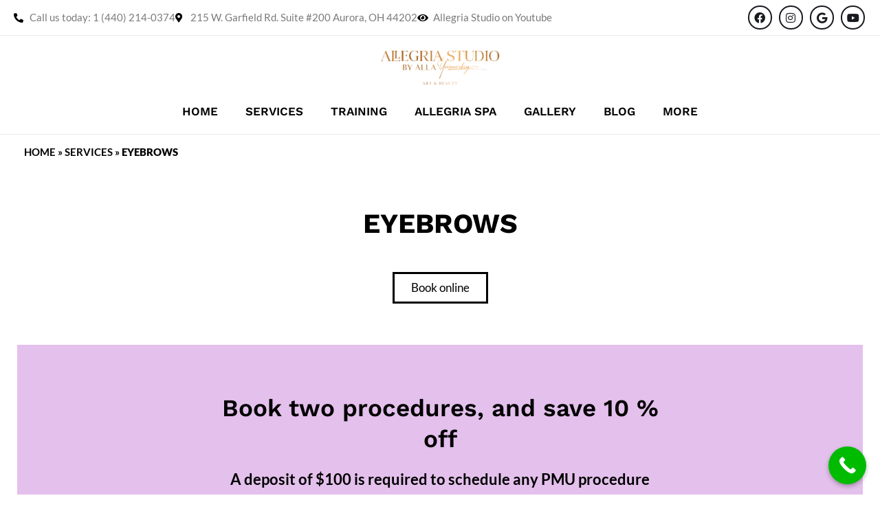

--- FILE ---
content_type: text/html; charset=UTF-8
request_url: https://allegriastudios.com/services/eyebrows/
body_size: 38252
content:
<!doctype html>
<html lang="en-US">
<head><meta charset="UTF-8"><script>if(navigator.userAgent.match(/MSIE|Internet Explorer/i)||navigator.userAgent.match(/Trident\/7\..*?rv:11/i)){var href=document.location.href;if(!href.match(/[?&]nowprocket/)){if(href.indexOf("?")==-1){if(href.indexOf("#")==-1){document.location.href=href+"?nowprocket=1"}else{document.location.href=href.replace("#","?nowprocket=1#")}}else{if(href.indexOf("#")==-1){document.location.href=href+"&nowprocket=1"}else{document.location.href=href.replace("#","&nowprocket=1#")}}}}</script><script>(()=>{class RocketLazyLoadScripts{constructor(){this.v="2.0.4",this.userEvents=["keydown","keyup","mousedown","mouseup","mousemove","mouseover","mouseout","touchmove","touchstart","touchend","touchcancel","wheel","click","dblclick","input"],this.attributeEvents=["onblur","onclick","oncontextmenu","ondblclick","onfocus","onmousedown","onmouseenter","onmouseleave","onmousemove","onmouseout","onmouseover","onmouseup","onmousewheel","onscroll","onsubmit"]}async t(){this.i(),this.o(),/iP(ad|hone)/.test(navigator.userAgent)&&this.h(),this.u(),this.l(this),this.m(),this.k(this),this.p(this),this._(),await Promise.all([this.R(),this.L()]),this.lastBreath=Date.now(),this.S(this),this.P(),this.D(),this.O(),this.M(),await this.C(this.delayedScripts.normal),await this.C(this.delayedScripts.defer),await this.C(this.delayedScripts.async),await this.T(),await this.F(),await this.j(),await this.A(),window.dispatchEvent(new Event("rocket-allScriptsLoaded")),this.everythingLoaded=!0,this.lastTouchEnd&&await new Promise(t=>setTimeout(t,500-Date.now()+this.lastTouchEnd)),this.I(),this.H(),this.U(),this.W()}i(){this.CSPIssue=sessionStorage.getItem("rocketCSPIssue"),document.addEventListener("securitypolicyviolation",t=>{this.CSPIssue||"script-src-elem"!==t.violatedDirective||"data"!==t.blockedURI||(this.CSPIssue=!0,sessionStorage.setItem("rocketCSPIssue",!0))},{isRocket:!0})}o(){window.addEventListener("pageshow",t=>{this.persisted=t.persisted,this.realWindowLoadedFired=!0},{isRocket:!0}),window.addEventListener("pagehide",()=>{this.onFirstUserAction=null},{isRocket:!0})}h(){let t;function e(e){t=e}window.addEventListener("touchstart",e,{isRocket:!0}),window.addEventListener("touchend",function i(o){o.changedTouches[0]&&t.changedTouches[0]&&Math.abs(o.changedTouches[0].pageX-t.changedTouches[0].pageX)<10&&Math.abs(o.changedTouches[0].pageY-t.changedTouches[0].pageY)<10&&o.timeStamp-t.timeStamp<200&&(window.removeEventListener("touchstart",e,{isRocket:!0}),window.removeEventListener("touchend",i,{isRocket:!0}),"INPUT"===o.target.tagName&&"text"===o.target.type||(o.target.dispatchEvent(new TouchEvent("touchend",{target:o.target,bubbles:!0})),o.target.dispatchEvent(new MouseEvent("mouseover",{target:o.target,bubbles:!0})),o.target.dispatchEvent(new PointerEvent("click",{target:o.target,bubbles:!0,cancelable:!0,detail:1,clientX:o.changedTouches[0].clientX,clientY:o.changedTouches[0].clientY})),event.preventDefault()))},{isRocket:!0})}q(t){this.userActionTriggered||("mousemove"!==t.type||this.firstMousemoveIgnored?"keyup"===t.type||"mouseover"===t.type||"mouseout"===t.type||(this.userActionTriggered=!0,this.onFirstUserAction&&this.onFirstUserAction()):this.firstMousemoveIgnored=!0),"click"===t.type&&t.preventDefault(),t.stopPropagation(),t.stopImmediatePropagation(),"touchstart"===this.lastEvent&&"touchend"===t.type&&(this.lastTouchEnd=Date.now()),"click"===t.type&&(this.lastTouchEnd=0),this.lastEvent=t.type,t.composedPath&&t.composedPath()[0].getRootNode()instanceof ShadowRoot&&(t.rocketTarget=t.composedPath()[0]),this.savedUserEvents.push(t)}u(){this.savedUserEvents=[],this.userEventHandler=this.q.bind(this),this.userEvents.forEach(t=>window.addEventListener(t,this.userEventHandler,{passive:!1,isRocket:!0})),document.addEventListener("visibilitychange",this.userEventHandler,{isRocket:!0})}U(){this.userEvents.forEach(t=>window.removeEventListener(t,this.userEventHandler,{passive:!1,isRocket:!0})),document.removeEventListener("visibilitychange",this.userEventHandler,{isRocket:!0}),this.savedUserEvents.forEach(t=>{(t.rocketTarget||t.target).dispatchEvent(new window[t.constructor.name](t.type,t))})}m(){const t="return false",e=Array.from(this.attributeEvents,t=>"data-rocket-"+t),i="["+this.attributeEvents.join("],[")+"]",o="[data-rocket-"+this.attributeEvents.join("],[data-rocket-")+"]",s=(e,i,o)=>{o&&o!==t&&(e.setAttribute("data-rocket-"+i,o),e["rocket"+i]=new Function("event",o),e.setAttribute(i,t))};new MutationObserver(t=>{for(const n of t)"attributes"===n.type&&(n.attributeName.startsWith("data-rocket-")||this.everythingLoaded?n.attributeName.startsWith("data-rocket-")&&this.everythingLoaded&&this.N(n.target,n.attributeName.substring(12)):s(n.target,n.attributeName,n.target.getAttribute(n.attributeName))),"childList"===n.type&&n.addedNodes.forEach(t=>{if(t.nodeType===Node.ELEMENT_NODE)if(this.everythingLoaded)for(const i of[t,...t.querySelectorAll(o)])for(const t of i.getAttributeNames())e.includes(t)&&this.N(i,t.substring(12));else for(const e of[t,...t.querySelectorAll(i)])for(const t of e.getAttributeNames())this.attributeEvents.includes(t)&&s(e,t,e.getAttribute(t))})}).observe(document,{subtree:!0,childList:!0,attributeFilter:[...this.attributeEvents,...e]})}I(){this.attributeEvents.forEach(t=>{document.querySelectorAll("[data-rocket-"+t+"]").forEach(e=>{this.N(e,t)})})}N(t,e){const i=t.getAttribute("data-rocket-"+e);i&&(t.setAttribute(e,i),t.removeAttribute("data-rocket-"+e))}k(t){Object.defineProperty(HTMLElement.prototype,"onclick",{get(){return this.rocketonclick||null},set(e){this.rocketonclick=e,this.setAttribute(t.everythingLoaded?"onclick":"data-rocket-onclick","this.rocketonclick(event)")}})}S(t){function e(e,i){let o=e[i];e[i]=null,Object.defineProperty(e,i,{get:()=>o,set(s){t.everythingLoaded?o=s:e["rocket"+i]=o=s}})}e(document,"onreadystatechange"),e(window,"onload"),e(window,"onpageshow");try{Object.defineProperty(document,"readyState",{get:()=>t.rocketReadyState,set(e){t.rocketReadyState=e},configurable:!0}),document.readyState="loading"}catch(t){console.log("WPRocket DJE readyState conflict, bypassing")}}l(t){this.originalAddEventListener=EventTarget.prototype.addEventListener,this.originalRemoveEventListener=EventTarget.prototype.removeEventListener,this.savedEventListeners=[],EventTarget.prototype.addEventListener=function(e,i,o){o&&o.isRocket||!t.B(e,this)&&!t.userEvents.includes(e)||t.B(e,this)&&!t.userActionTriggered||e.startsWith("rocket-")||t.everythingLoaded?t.originalAddEventListener.call(this,e,i,o):(t.savedEventListeners.push({target:this,remove:!1,type:e,func:i,options:o}),"mouseenter"!==e&&"mouseleave"!==e||t.originalAddEventListener.call(this,e,t.savedUserEvents.push,o))},EventTarget.prototype.removeEventListener=function(e,i,o){o&&o.isRocket||!t.B(e,this)&&!t.userEvents.includes(e)||t.B(e,this)&&!t.userActionTriggered||e.startsWith("rocket-")||t.everythingLoaded?t.originalRemoveEventListener.call(this,e,i,o):t.savedEventListeners.push({target:this,remove:!0,type:e,func:i,options:o})}}J(t,e){this.savedEventListeners=this.savedEventListeners.filter(i=>{let o=i.type,s=i.target||window;return e!==o||t!==s||(this.B(o,s)&&(i.type="rocket-"+o),this.$(i),!1)})}H(){EventTarget.prototype.addEventListener=this.originalAddEventListener,EventTarget.prototype.removeEventListener=this.originalRemoveEventListener,this.savedEventListeners.forEach(t=>this.$(t))}$(t){t.remove?this.originalRemoveEventListener.call(t.target,t.type,t.func,t.options):this.originalAddEventListener.call(t.target,t.type,t.func,t.options)}p(t){let e;function i(e){return t.everythingLoaded?e:e.split(" ").map(t=>"load"===t||t.startsWith("load.")?"rocket-jquery-load":t).join(" ")}function o(o){function s(e){const s=o.fn[e];o.fn[e]=o.fn.init.prototype[e]=function(){return this[0]===window&&t.userActionTriggered&&("string"==typeof arguments[0]||arguments[0]instanceof String?arguments[0]=i(arguments[0]):"object"==typeof arguments[0]&&Object.keys(arguments[0]).forEach(t=>{const e=arguments[0][t];delete arguments[0][t],arguments[0][i(t)]=e})),s.apply(this,arguments),this}}if(o&&o.fn&&!t.allJQueries.includes(o)){const e={DOMContentLoaded:[],"rocket-DOMContentLoaded":[]};for(const t in e)document.addEventListener(t,()=>{e[t].forEach(t=>t())},{isRocket:!0});o.fn.ready=o.fn.init.prototype.ready=function(i){function s(){parseInt(o.fn.jquery)>2?setTimeout(()=>i.bind(document)(o)):i.bind(document)(o)}return"function"==typeof i&&(t.realDomReadyFired?!t.userActionTriggered||t.fauxDomReadyFired?s():e["rocket-DOMContentLoaded"].push(s):e.DOMContentLoaded.push(s)),o([])},s("on"),s("one"),s("off"),t.allJQueries.push(o)}e=o}t.allJQueries=[],o(window.jQuery),Object.defineProperty(window,"jQuery",{get:()=>e,set(t){o(t)}})}P(){const t=new Map;document.write=document.writeln=function(e){const i=document.currentScript,o=document.createRange(),s=i.parentElement;let n=t.get(i);void 0===n&&(n=i.nextSibling,t.set(i,n));const c=document.createDocumentFragment();o.setStart(c,0),c.appendChild(o.createContextualFragment(e)),s.insertBefore(c,n)}}async R(){return new Promise(t=>{this.userActionTriggered?t():this.onFirstUserAction=t})}async L(){return new Promise(t=>{document.addEventListener("DOMContentLoaded",()=>{this.realDomReadyFired=!0,t()},{isRocket:!0})})}async j(){return this.realWindowLoadedFired?Promise.resolve():new Promise(t=>{window.addEventListener("load",t,{isRocket:!0})})}M(){this.pendingScripts=[];this.scriptsMutationObserver=new MutationObserver(t=>{for(const e of t)e.addedNodes.forEach(t=>{"SCRIPT"!==t.tagName||t.noModule||t.isWPRocket||this.pendingScripts.push({script:t,promise:new Promise(e=>{const i=()=>{const i=this.pendingScripts.findIndex(e=>e.script===t);i>=0&&this.pendingScripts.splice(i,1),e()};t.addEventListener("load",i,{isRocket:!0}),t.addEventListener("error",i,{isRocket:!0}),setTimeout(i,1e3)})})})}),this.scriptsMutationObserver.observe(document,{childList:!0,subtree:!0})}async F(){await this.X(),this.pendingScripts.length?(await this.pendingScripts[0].promise,await this.F()):this.scriptsMutationObserver.disconnect()}D(){this.delayedScripts={normal:[],async:[],defer:[]},document.querySelectorAll("script[type$=rocketlazyloadscript]").forEach(t=>{t.hasAttribute("data-rocket-src")?t.hasAttribute("async")&&!1!==t.async?this.delayedScripts.async.push(t):t.hasAttribute("defer")&&!1!==t.defer||"module"===t.getAttribute("data-rocket-type")?this.delayedScripts.defer.push(t):this.delayedScripts.normal.push(t):this.delayedScripts.normal.push(t)})}async _(){await this.L();let t=[];document.querySelectorAll("script[type$=rocketlazyloadscript][data-rocket-src]").forEach(e=>{let i=e.getAttribute("data-rocket-src");if(i&&!i.startsWith("data:")){i.startsWith("//")&&(i=location.protocol+i);try{const o=new URL(i).origin;o!==location.origin&&t.push({src:o,crossOrigin:e.crossOrigin||"module"===e.getAttribute("data-rocket-type")})}catch(t){}}}),t=[...new Map(t.map(t=>[JSON.stringify(t),t])).values()],this.Y(t,"preconnect")}async G(t){if(await this.K(),!0!==t.noModule||!("noModule"in HTMLScriptElement.prototype))return new Promise(e=>{let i;function o(){(i||t).setAttribute("data-rocket-status","executed"),e()}try{if(navigator.userAgent.includes("Firefox/")||""===navigator.vendor||this.CSPIssue)i=document.createElement("script"),[...t.attributes].forEach(t=>{let e=t.nodeName;"type"!==e&&("data-rocket-type"===e&&(e="type"),"data-rocket-src"===e&&(e="src"),i.setAttribute(e,t.nodeValue))}),t.text&&(i.text=t.text),t.nonce&&(i.nonce=t.nonce),i.hasAttribute("src")?(i.addEventListener("load",o,{isRocket:!0}),i.addEventListener("error",()=>{i.setAttribute("data-rocket-status","failed-network"),e()},{isRocket:!0}),setTimeout(()=>{i.isConnected||e()},1)):(i.text=t.text,o()),i.isWPRocket=!0,t.parentNode.replaceChild(i,t);else{const i=t.getAttribute("data-rocket-type"),s=t.getAttribute("data-rocket-src");i?(t.type=i,t.removeAttribute("data-rocket-type")):t.removeAttribute("type"),t.addEventListener("load",o,{isRocket:!0}),t.addEventListener("error",i=>{this.CSPIssue&&i.target.src.startsWith("data:")?(console.log("WPRocket: CSP fallback activated"),t.removeAttribute("src"),this.G(t).then(e)):(t.setAttribute("data-rocket-status","failed-network"),e())},{isRocket:!0}),s?(t.fetchPriority="high",t.removeAttribute("data-rocket-src"),t.src=s):t.src="data:text/javascript;base64,"+window.btoa(unescape(encodeURIComponent(t.text)))}}catch(i){t.setAttribute("data-rocket-status","failed-transform"),e()}});t.setAttribute("data-rocket-status","skipped")}async C(t){const e=t.shift();return e?(e.isConnected&&await this.G(e),this.C(t)):Promise.resolve()}O(){this.Y([...this.delayedScripts.normal,...this.delayedScripts.defer,...this.delayedScripts.async],"preload")}Y(t,e){this.trash=this.trash||[];let i=!0;var o=document.createDocumentFragment();t.forEach(t=>{const s=t.getAttribute&&t.getAttribute("data-rocket-src")||t.src;if(s&&!s.startsWith("data:")){const n=document.createElement("link");n.href=s,n.rel=e,"preconnect"!==e&&(n.as="script",n.fetchPriority=i?"high":"low"),t.getAttribute&&"module"===t.getAttribute("data-rocket-type")&&(n.crossOrigin=!0),t.crossOrigin&&(n.crossOrigin=t.crossOrigin),t.integrity&&(n.integrity=t.integrity),t.nonce&&(n.nonce=t.nonce),o.appendChild(n),this.trash.push(n),i=!1}}),document.head.appendChild(o)}W(){this.trash.forEach(t=>t.remove())}async T(){try{document.readyState="interactive"}catch(t){}this.fauxDomReadyFired=!0;try{await this.K(),this.J(document,"readystatechange"),document.dispatchEvent(new Event("rocket-readystatechange")),await this.K(),document.rocketonreadystatechange&&document.rocketonreadystatechange(),await this.K(),this.J(document,"DOMContentLoaded"),document.dispatchEvent(new Event("rocket-DOMContentLoaded")),await this.K(),this.J(window,"DOMContentLoaded"),window.dispatchEvent(new Event("rocket-DOMContentLoaded"))}catch(t){console.error(t)}}async A(){try{document.readyState="complete"}catch(t){}try{await this.K(),this.J(document,"readystatechange"),document.dispatchEvent(new Event("rocket-readystatechange")),await this.K(),document.rocketonreadystatechange&&document.rocketonreadystatechange(),await this.K(),this.J(window,"load"),window.dispatchEvent(new Event("rocket-load")),await this.K(),window.rocketonload&&window.rocketonload(),await this.K(),this.allJQueries.forEach(t=>t(window).trigger("rocket-jquery-load")),await this.K(),this.J(window,"pageshow");const t=new Event("rocket-pageshow");t.persisted=this.persisted,window.dispatchEvent(t),await this.K(),window.rocketonpageshow&&window.rocketonpageshow({persisted:this.persisted})}catch(t){console.error(t)}}async K(){Date.now()-this.lastBreath>45&&(await this.X(),this.lastBreath=Date.now())}async X(){return document.hidden?new Promise(t=>setTimeout(t)):new Promise(t=>requestAnimationFrame(t))}B(t,e){return e===document&&"readystatechange"===t||(e===document&&"DOMContentLoaded"===t||(e===window&&"DOMContentLoaded"===t||(e===window&&"load"===t||e===window&&"pageshow"===t)))}static run(){(new RocketLazyLoadScripts).t()}}RocketLazyLoadScripts.run()})();</script>
	
	<meta name="viewport" content="width=device-width, initial-scale=1">
	<link rel="profile" href="https://gmpg.org/xfn/11">
	<meta name='robots' content='index, follow, max-image-preview:large, max-snippet:-1, max-video-preview:-1' />

	<!-- This site is optimized with the Yoast SEO Premium plugin v26.4 (Yoast SEO v26.5) - https://yoast.com/wordpress/plugins/seo/ -->
	<title>Eyebrows: The Key to a Flawless Look - Allegria</title>
<link data-rocket-prefetch href="https://js.stripe.com" rel="dns-prefetch">
<link data-rocket-prefetch href="https://www.googletagmanager.com" rel="dns-prefetch">
<link data-rocket-prefetch href="https://cdn.callrail.com" rel="dns-prefetch">
<link data-rocket-prefetch href="https://www.youtube.com" rel="dns-prefetch"><link rel="preload" data-rocket-preload as="image" href="https://allegriastudios.com/wp-content/uploads/2023/05/logo.png" fetchpriority="high">
	<meta name="description" content="Discover the beauty of perfect eyebrows with our AIRFILL® Technique. Book your painless PMU procedure today!" />
	<link rel="canonical" href="https://allegriastudios.com/services/eyebrows/" />
	<meta property="og:locale" content="en_US" />
	<meta property="og:type" content="article" />
	<meta property="og:title" content="Eyebrows" />
	<meta property="og:description" content="Discover the beauty of perfect eyebrows with our AIRFILL® Technique. Book your painless PMU procedure today!" />
	<meta property="og:url" content="https://allegriastudios.com/services/eyebrows/" />
	<meta property="og:site_name" content="Allegria" />
	<meta property="article:publisher" content="https://www.facebook.com/allegriastudio" />
	<meta property="article:modified_time" content="2025-12-27T13:48:57+00:00" />
	<meta property="og:image" content="https://allegriastudios.com/wp-content/uploads/2023/05/eyebrows.jpg" />
	<meta property="og:image:width" content="1000" />
	<meta property="og:image:height" content="667" />
	<meta property="og:image:type" content="image/jpeg" />
	<meta name="twitter:card" content="summary_large_image" />
	<meta name="twitter:label1" content="Est. reading time" />
	<meta name="twitter:data1" content="15 minutes" />
	<script type="application/ld+json" class="yoast-schema-graph">{"@context":"https://schema.org","@graph":[{"@type":"WebPage","@id":"https://allegriastudios.com/services/eyebrows/","url":"https://allegriastudios.com/services/eyebrows/","name":"Eyebrows: The Key to a Flawless Look - Allegria","isPartOf":{"@id":"https://allegriastudios.com/#website"},"primaryImageOfPage":{"@id":"https://allegriastudios.com/services/eyebrows/#primaryimage"},"image":{"@id":"https://allegriastudios.com/services/eyebrows/#primaryimage"},"thumbnailUrl":"https://allegriastudios.com/wp-content/uploads/2023/05/eyebrows.jpg","datePublished":"2023-05-11T19:04:37+00:00","dateModified":"2025-12-27T13:48:57+00:00","description":"Discover the beauty of perfect eyebrows with our AIRFILL® Technique. Book your painless PMU procedure today!","breadcrumb":{"@id":"https://allegriastudios.com/services/eyebrows/#breadcrumb"},"inLanguage":"en-US","potentialAction":[{"@type":"ReadAction","target":["https://allegriastudios.com/services/eyebrows/"]}]},{"@type":"ImageObject","inLanguage":"en-US","@id":"https://allegriastudios.com/services/eyebrows/#primaryimage","url":"https://allegriastudios.com/wp-content/uploads/2023/05/eyebrows.jpg","contentUrl":"https://allegriastudios.com/wp-content/uploads/2023/05/eyebrows.jpg","width":1000,"height":667,"caption":"Beautiful eye makeup featuring long, curled eyelashes and perfectly groomed eyebrows, ideal for beauty, makeup, and eyelash extension services."},{"@type":"BreadcrumbList","@id":"https://allegriastudios.com/services/eyebrows/#breadcrumb","itemListElement":[{"@type":"ListItem","position":1,"name":"Home","item":"https://allegriastudios.com/"},{"@type":"ListItem","position":2,"name":"Services","item":"https://allegriastudios.com/services/"},{"@type":"ListItem","position":3,"name":"Eyebrows"}]},{"@type":"WebSite","@id":"https://allegriastudios.com/#website","url":"https://allegriastudios.com/","name":"Allegria","description":"","publisher":{"@id":"https://allegriastudios.com/#organization"},"potentialAction":[{"@type":"SearchAction","target":{"@type":"EntryPoint","urlTemplate":"https://allegriastudios.com/?s={search_term_string}"},"query-input":{"@type":"PropertyValueSpecification","valueRequired":true,"valueName":"search_term_string"}}],"inLanguage":"en-US"},{"@type":"Organization","@id":"https://allegriastudios.com/#organization","name":"Allegria","url":"https://allegriastudios.com/","logo":{"@type":"ImageObject","inLanguage":"en-US","@id":"https://allegriastudios.com/#/schema/logo/image/","url":"https://allegriastudios.com/wp-content/uploads/2025/03/cropped-cropped-IMG_8488.png","contentUrl":"https://allegriastudios.com/wp-content/uploads/2025/03/cropped-cropped-IMG_8488.png","width":1181,"height":337,"caption":"Allegria"},"image":{"@id":"https://allegriastudios.com/#/schema/logo/image/"},"sameAs":["https://www.facebook.com/allegriastudio","https://www.instagram.com/allegria_studio/","https://www.youtube.com/channel/UCcJxwlLsfXXVIyXRPtBp2yQ"]}]}</script>
	<!-- / Yoast SEO Premium plugin. -->


<link rel='dns-prefetch' href='//js.stripe.com' />
<link rel="alternate" type="application/rss+xml" title="Allegria &raquo; Feed" href="https://allegriastudios.com/feed/" />
<link rel="alternate" type="application/rss+xml" title="Allegria &raquo; Comments Feed" href="https://allegriastudios.com/comments/feed/" />
<link rel="alternate" title="oEmbed (JSON)" type="application/json+oembed" href="https://allegriastudios.com/wp-json/oembed/1.0/embed?url=https%3A%2F%2Fallegriastudios.com%2Fservices%2Feyebrows%2F" />
<link rel="alternate" title="oEmbed (XML)" type="text/xml+oembed" href="https://allegriastudios.com/wp-json/oembed/1.0/embed?url=https%3A%2F%2Fallegriastudios.com%2Fservices%2Feyebrows%2F&#038;format=xml" />
<style id='wp-img-auto-sizes-contain-inline-css'>
img:is([sizes=auto i],[sizes^="auto," i]){contain-intrinsic-size:3000px 1500px}
/*# sourceURL=wp-img-auto-sizes-contain-inline-css */
</style>
<link rel='stylesheet' id='masterstudy-bootstrap-css' href='https://allegriastudios.com/wp-content/plugins/masterstudy-lms-learning-management-system/_core/assets/vendors/bootstrap.min.css?ver=3.6.13' media='all' />
<link data-minify="1" rel='stylesheet' id='masterstudy-bootstrap-custom-css' href='https://allegriastudios.com/wp-content/cache/min/1/wp-content/plugins/masterstudy-lms-learning-management-system/_core/assets/vendors/ms-bootstrap-custom.css?ver=1764674027' media='all' />
<link data-minify="1" rel='stylesheet' id='hfe-widgets-style-css' href='https://allegriastudios.com/wp-content/cache/min/1/wp-content/plugins/header-footer-elementor/inc/widgets-css/frontend.css?ver=1764674027' media='all' />
<link data-minify="1" rel='stylesheet' id='hfe-woo-product-grid-css' href='https://allegriastudios.com/wp-content/cache/min/1/wp-content/plugins/header-footer-elementor/inc/widgets-css/woo-products.css?ver=1764674027' media='all' />
<link data-minify="1" rel='stylesheet' id='font-awesome-min-css' href='https://allegriastudios.com/wp-content/cache/min/1/wp-content/plugins/masterstudy-lms-learning-management-system/_core/assets/vendors/font-awesome.min.css?ver=1764674028' media='all' />
<link data-minify="1" rel='stylesheet' id='stm_lms_icons-css' href='https://allegriastudios.com/wp-content/cache/min/1/wp-content/plugins/masterstudy-lms-learning-management-system/_core/assets/icons/style.css?ver=1764674028' media='all' />
<link data-minify="1" rel='stylesheet' id='video.js-css' href='https://allegriastudios.com/wp-content/cache/min/1/wp-content/plugins/masterstudy-lms-learning-management-system/_core/assets/vendors/video-js.min.css?ver=1764674028' media='all' />
<link data-minify="1" rel='stylesheet' id='masterstudy-lms-learning-management-system-css' href='https://allegriastudios.com/wp-content/cache/min/1/wp-content/plugins/masterstudy-lms-learning-management-system/_core/assets/css/stm_lms.css?ver=1764674028' media='all' />
<link data-minify="1" rel='stylesheet' id='stm-lms-noconflict/main-css' href='https://allegriastudios.com/wp-content/cache/min/1/wp-content/plugins/masterstudy-lms-learning-management-system/_core/assets/css/parts/noconflict/main.css?ver=1764674028' media='all' />
<link data-minify="1" rel='stylesheet' id='woocommerce-layout-css' href='https://allegriastudios.com/wp-content/cache/min/1/wp-content/plugins/woocommerce/assets/css/woocommerce-layout.css?ver=1764674028' media='all' />
<link data-minify="1" rel='stylesheet' id='woocommerce-smallscreen-css' href='https://allegriastudios.com/wp-content/cache/min/1/wp-content/plugins/woocommerce/assets/css/woocommerce-smallscreen.css?ver=1764674028' media='only screen and (max-width: 768px)' />
<link data-minify="1" rel='stylesheet' id='woocommerce-general-css' href='https://allegriastudios.com/wp-content/cache/min/1/wp-content/plugins/woocommerce/assets/css/woocommerce.css?ver=1764674028' media='all' />
<style id='woocommerce-inline-inline-css'>
.woocommerce form .form-row .required { visibility: visible; }
/*# sourceURL=woocommerce-inline-inline-css */
</style>
<link data-minify="1" rel='stylesheet' id='hfe-style-css' href='https://allegriastudios.com/wp-content/cache/min/1/wp-content/plugins/header-footer-elementor/assets/css/header-footer-elementor.css?ver=1764674028' media='all' />
<link data-minify="1" rel='stylesheet' id='elementor-icons-css' href='https://allegriastudios.com/wp-content/cache/min/1/wp-content/plugins/elementor/assets/lib/eicons/css/elementor-icons.min.css?ver=1764674028' media='all' />
<link rel='stylesheet' id='elementor-frontend-css' href='https://allegriastudios.com/wp-content/plugins/elementor/assets/css/frontend.min.css?ver=3.33.2' media='all' />
<link rel='stylesheet' id='elementor-post-11-css' href='https://allegriastudios.com/wp-content/uploads/elementor/css/post-11.css?ver=1764674027' media='all' />
<link rel='stylesheet' id='widget-breadcrumbs-css' href='https://allegriastudios.com/wp-content/plugins/elementor-pro/assets/css/widget-breadcrumbs.min.css?ver=3.33.1' media='all' />
<link rel='stylesheet' id='widget-heading-css' href='https://allegriastudios.com/wp-content/plugins/elementor/assets/css/widget-heading.min.css?ver=3.33.2' media='all' />
<link rel='stylesheet' id='widget-spacer-css' href='https://allegriastudios.com/wp-content/plugins/elementor/assets/css/widget-spacer.min.css?ver=3.33.2' media='all' />
<link rel='stylesheet' id='widget-toggle-css' href='https://allegriastudios.com/wp-content/plugins/elementor/assets/css/widget-toggle.min.css?ver=3.33.2' media='all' />
<link rel='stylesheet' id='widget-image-css' href='https://allegriastudios.com/wp-content/plugins/elementor/assets/css/widget-image.min.css?ver=3.33.2' media='all' />
<link data-minify="1" rel='stylesheet' id='swiper-css' href='https://allegriastudios.com/wp-content/cache/min/1/wp-content/plugins/elementor/assets/lib/swiper/v8/css/swiper.min.css?ver=1764674047' media='all' />
<link rel='stylesheet' id='e-swiper-css' href='https://allegriastudios.com/wp-content/plugins/elementor/assets/css/conditionals/e-swiper.min.css?ver=3.33.2' media='all' />
<link rel='stylesheet' id='widget-image-carousel-css' href='https://allegriastudios.com/wp-content/plugins/elementor/assets/css/widget-image-carousel.min.css?ver=3.33.2' media='all' />
<link rel='stylesheet' id='elementor-post-114-css' href='https://allegriastudios.com/wp-content/uploads/elementor/css/post-114.css?ver=1766843372' media='all' />
<link data-minify="1" rel='stylesheet' id='brands-styles-css' href='https://allegriastudios.com/wp-content/cache/min/1/wp-content/plugins/woocommerce/assets/css/brands.css?ver=1764674028' media='all' />
<link data-minify="1" rel='stylesheet' id='hello-elementor-css' href='https://allegriastudios.com/wp-content/cache/min/1/wp-content/themes/hello-elementor/assets/css/reset.css?ver=1764674028' media='all' />
<link data-minify="1" rel='stylesheet' id='hello-elementor-theme-style-css' href='https://allegriastudios.com/wp-content/cache/min/1/wp-content/themes/hello-elementor/assets/css/theme.css?ver=1764674028' media='all' />
<link data-minify="1" rel='stylesheet' id='hello-elementor-header-footer-css' href='https://allegriastudios.com/wp-content/cache/min/1/wp-content/themes/hello-elementor/assets/css/header-footer.css?ver=1764674028' media='all' />
<link rel='stylesheet' id='widget-icon-list-css' href='https://allegriastudios.com/wp-content/plugins/elementor/assets/css/widget-icon-list.min.css?ver=3.33.2' media='all' />
<link rel='stylesheet' id='widget-social-icons-css' href='https://allegriastudios.com/wp-content/plugins/elementor/assets/css/widget-social-icons.min.css?ver=3.33.2' media='all' />
<link rel='stylesheet' id='e-apple-webkit-css' href='https://allegriastudios.com/wp-content/plugins/elementor/assets/css/conditionals/apple-webkit.min.css?ver=3.33.2' media='all' />
<link rel='stylesheet' id='widget-nav-menu-css' href='https://allegriastudios.com/wp-content/plugins/elementor-pro/assets/css/widget-nav-menu.min.css?ver=3.33.1' media='all' />
<link rel='stylesheet' id='elementor-post-26-css' href='https://allegriastudios.com/wp-content/uploads/elementor/css/post-26.css?ver=1764674027' media='all' />
<link data-minify="1" rel='stylesheet' id='linear-css' href='https://allegriastudios.com/wp-content/cache/min/1/wp-content/plugins/masterstudy-lms-learning-management-system/_core/libraries/nuxy/taxonomy_meta/assets/linearicons/linear.css?ver=1764674028' media='all' />
<link rel='stylesheet' id='elementor-post-24-css' href='https://allegriastudios.com/wp-content/uploads/elementor/css/post-24.css?ver=1764900933' media='all' />
<link data-minify="1" rel='stylesheet' id='hfe-elementor-icons-css' href='https://allegriastudios.com/wp-content/cache/min/1/wp-content/plugins/elementor/assets/lib/eicons/css/elementor-icons.min.css?ver=1764674028' media='all' />
<link rel='stylesheet' id='hfe-icons-list-css' href='https://allegriastudios.com/wp-content/plugins/elementor/assets/css/widget-icon-list.min.css?ver=3.24.3' media='all' />
<link rel='stylesheet' id='hfe-social-icons-css' href='https://allegriastudios.com/wp-content/plugins/elementor/assets/css/widget-social-icons.min.css?ver=3.24.0' media='all' />
<link data-minify="1" rel='stylesheet' id='hfe-social-share-icons-brands-css' href='https://allegriastudios.com/wp-content/cache/min/1/wp-content/plugins/elementor/assets/lib/font-awesome/css/brands.css?ver=1764674028' media='all' />
<link data-minify="1" rel='stylesheet' id='hfe-social-share-icons-fontawesome-css' href='https://allegriastudios.com/wp-content/cache/min/1/wp-content/plugins/elementor/assets/lib/font-awesome/css/fontawesome.css?ver=1764674028' media='all' />
<link data-minify="1" rel='stylesheet' id='hfe-nav-menu-icons-css' href='https://allegriastudios.com/wp-content/cache/min/1/wp-content/plugins/elementor/assets/lib/font-awesome/css/solid.css?ver=1764674028' media='all' />
<link rel='stylesheet' id='hfe-widget-blockquote-css' href='https://allegriastudios.com/wp-content/plugins/elementor-pro/assets/css/widget-blockquote.min.css?ver=3.25.0' media='all' />
<link rel='stylesheet' id='hfe-mega-menu-css' href='https://allegriastudios.com/wp-content/plugins/elementor-pro/assets/css/widget-mega-menu.min.css?ver=3.26.2' media='all' />
<link rel='stylesheet' id='hfe-nav-menu-widget-css' href='https://allegriastudios.com/wp-content/plugins/elementor-pro/assets/css/widget-nav-menu.min.css?ver=3.26.0' media='all' />
<link data-minify="1" rel='stylesheet' id='call-now-button-modern-style-css' href='https://allegriastudios.com/wp-content/cache/min/1/wp-content/plugins/call-now-button/resources/style/modern.css?ver=1764674028' media='all' />
<link data-minify="1" rel='stylesheet' id='elementor-gf-local-worksans-css' href='https://allegriastudios.com/wp-content/cache/min/1/wp-content/uploads/elementor/google-fonts/css/worksans.css?ver=1764674028' media='all' />
<link data-minify="1" rel='stylesheet' id='elementor-gf-local-lato-css' href='https://allegriastudios.com/wp-content/cache/min/1/wp-content/uploads/elementor/google-fonts/css/lato.css?ver=1764674028' media='all' />
<link data-minify="1" rel='stylesheet' id='elementor-gf-local-raleway-css' href='https://allegriastudios.com/wp-content/cache/min/1/wp-content/uploads/elementor/google-fonts/css/raleway.css?ver=1764674028' media='all' />
<link rel='stylesheet' id='elementor-icons-shared-0-css' href='https://allegriastudios.com/wp-content/plugins/elementor/assets/lib/font-awesome/css/fontawesome.min.css?ver=5.15.3' media='all' />
<link data-minify="1" rel='stylesheet' id='elementor-icons-fa-solid-css' href='https://allegriastudios.com/wp-content/cache/min/1/wp-content/plugins/elementor/assets/lib/font-awesome/css/solid.min.css?ver=1764674028' media='all' />
<link data-minify="1" rel='stylesheet' id='elementor-icons-fa-brands-css' href='https://allegriastudios.com/wp-content/cache/min/1/wp-content/plugins/elementor/assets/lib/font-awesome/css/brands.min.css?ver=1764674028' media='all' />
<script type="rocketlazyloadscript" data-rocket-src="https://allegriastudios.com/wp-includes/js/jquery/jquery.min.js?ver=3.7.1" id="jquery-core-js" data-rocket-defer defer></script>
<script type="rocketlazyloadscript" data-rocket-src="https://allegriastudios.com/wp-includes/js/jquery/jquery-migrate.min.js?ver=3.4.1" id="jquery-migrate-js" data-rocket-defer defer></script>
<script type="rocketlazyloadscript" id="jquery-js-after">window.addEventListener('DOMContentLoaded', function() {
!function($){"use strict";$(document).ready(function(){$(this).scrollTop()>100&&$(".hfe-scroll-to-top-wrap").removeClass("hfe-scroll-to-top-hide"),$(window).scroll(function(){$(this).scrollTop()<100?$(".hfe-scroll-to-top-wrap").fadeOut(300):$(".hfe-scroll-to-top-wrap").fadeIn(300)}),$(".hfe-scroll-to-top-wrap").on("click",function(){$("html, body").animate({scrollTop:0},300);return!1})})}(jQuery);
!function($){'use strict';$(document).ready(function(){var bar=$('.hfe-reading-progress-bar');if(!bar.length)return;$(window).on('scroll',function(){var s=$(window).scrollTop(),d=$(document).height()-$(window).height(),p=d? s/d*100:0;bar.css('width',p+'%')});});}(jQuery);
//# sourceURL=jquery-js-after
});</script>
<script type="rocketlazyloadscript" data-rocket-src="https://js.stripe.com/v3/?ver=6.9#lms_defer" id="stripe.js-js" data-rocket-defer defer></script>
<script id="stm-lms-lms-js-extra">
var stm_lms_vars = {"symbol":"$","position":"left","currency_thousands":",","wp_rest_nonce":"e1323f7a2a","translate":{"delete":"Are you sure you want to delete this course from cart?"}};
//# sourceURL=stm-lms-lms-js-extra
</script>
<script type="rocketlazyloadscript" data-minify="1" data-rocket-src="https://allegriastudios.com/wp-content/cache/min/1/wp-content/plugins/masterstudy-lms-learning-management-system/_core/assets/js/lms.js?ver=1764671773" id="stm-lms-lms-js" data-rocket-defer defer></script>
<script type="rocketlazyloadscript" data-rocket-src="https://allegriastudios.com/wp-content/plugins/woocommerce/assets/js/jquery-blockui/jquery.blockUI.min.js?ver=2.7.0-wc.10.3.5" id="wc-jquery-blockui-js" defer data-wp-strategy="defer"></script>
<script id="wc-add-to-cart-js-extra">
var wc_add_to_cart_params = {"ajax_url":"/wp-admin/admin-ajax.php","wc_ajax_url":"/?wc-ajax=%%endpoint%%","i18n_view_cart":"View cart","cart_url":"https://allegriastudios.com/cart/","is_cart":"","cart_redirect_after_add":"no"};
//# sourceURL=wc-add-to-cart-js-extra
</script>
<script type="rocketlazyloadscript" data-rocket-src="https://allegriastudios.com/wp-content/plugins/woocommerce/assets/js/frontend/add-to-cart.min.js?ver=10.3.5" id="wc-add-to-cart-js" defer data-wp-strategy="defer"></script>
<script type="rocketlazyloadscript" data-rocket-src="https://allegriastudios.com/wp-content/plugins/woocommerce/assets/js/js-cookie/js.cookie.min.js?ver=2.1.4-wc.10.3.5" id="wc-js-cookie-js" defer data-wp-strategy="defer"></script>
<script id="woocommerce-js-extra">
var woocommerce_params = {"ajax_url":"/wp-admin/admin-ajax.php","wc_ajax_url":"/?wc-ajax=%%endpoint%%","i18n_password_show":"Show password","i18n_password_hide":"Hide password"};
//# sourceURL=woocommerce-js-extra
</script>
<script type="rocketlazyloadscript" data-rocket-src="https://allegriastudios.com/wp-content/plugins/woocommerce/assets/js/frontend/woocommerce.min.js?ver=10.3.5" id="woocommerce-js" defer data-wp-strategy="defer"></script>
<script id="WCPAY_ASSETS-js-extra">
var wcpayAssets = {"url":"https://allegriastudios.com/wp-content/plugins/woocommerce-payments/dist/"};
//# sourceURL=WCPAY_ASSETS-js-extra
</script>
<link rel="https://api.w.org/" href="https://allegriastudios.com/wp-json/" /><link rel="alternate" title="JSON" type="application/json" href="https://allegriastudios.com/wp-json/wp/v2/pages/114" /><link rel="EditURI" type="application/rsd+xml" title="RSD" href="https://allegriastudios.com/xmlrpc.php?rsd" />
<meta name="generator" content="WordPress 6.9" />
<meta name="generator" content="WooCommerce 10.3.5" />
<link rel='shortlink' href='https://allegriastudios.com/?p=114' />
<!-- LP Google GA4 gtag START -->
<script type="rocketlazyloadscript" async data-rocket-src="https://www.googletagmanager.com/gtag/js?id=G-BJCPRMKG7E"></script>
<script type="rocketlazyloadscript">
  window.dataLayer = window.dataLayer || [];
  function gtag(){dataLayer.push(arguments);}
  gtag('js', new Date());
  gtag('config', 'G-BJCPRMKG7E');
</script>
<!-- LP Google GA4 gtag END -->		<script type="rocketlazyloadscript">
			var stm_lms_pro_nonces = {"stm_lms_pro_search_courses":"864e6d0f35","stm_lms_pro_udemy_import_courses":"c4d7e2f5dc","stm_lms_pro_udemy_publish_course":"da83e89d30","stm_lms_pro_udemy_import_curriculum":"05be814e61","stm_lms_pro_save_addons":"61275287a8","stm_lms_create_announcement":"4c40e2f882","stm_lms_get_course_info":"639df97d58","stm_lms_get_course_students":"5af21ac16e","stm_lms_change_post_status":"951b7658d9","stm_lms_media_library_get_files":"1f4a9df845","stm_lms_pro_upload_image":"f1ce1f58b2","stm_lms_media_library_get_file_by_id":"8a64267372","stm_lms_media_library_delete_file":"a62edd43be","stm_lms_media_library_search_file":"fbb537812d","stm_lms_media_library_clear_integration_cache":"e8e989a948"};
		</script>
			<script type="rocketlazyloadscript" data-rocket-type="text/javascript">
		var stm_lms_ajaxurl = 'https://allegriastudios.com/wp-admin/admin-ajax.php';
		var stm_lms_resturl = 'https://allegriastudios.com/wp-json/stm-lms/v1';
		var ms_lms_resturl = 'https://allegriastudios.com/wp-json/masterstudy-lms/v2';
		var ms_lms_nonce = 'e1323f7a2a';
		var stm_ajax_add_pear_hb = '7165965ed5';
			</script>
	<style>
		.vue_is_disabled {
			display: none;
		}
		#wp-admin-bar-lms-settings img {
			max-width: 16px;
			vertical-align: sub;
		}
	</style>
		<script type="rocketlazyloadscript">
		var stm_lms_nonces = {"stm_install_starter_theme":"fbb43b58af","load_modal":"e39238d924","load_content":"619617dd1c","start_quiz":"82c9b5a134","user_answers":"eb29e30aef","get_order_info":"1b818d6968","user_orders":"6d1803b4bb","stm_lms_get_instructor_courses":"dedf63633f","stm_lms_add_comment":"1a7809a00d","stm_lms_manage_students":"a43a11d85d","stm_lms_get_comments":"85e3bb1aa9","stm_lms_login":"00fa06338f","stm_lms_register":"ab57e09268","stm_lms_become_instructor":"b91ebc0430","stm_lms_enterprise":"f26c607ecd","stm_lms_get_user_courses":"699df5e386","stm_lms_get_user_quizzes":"f0f20ebf50","stm_lms_wishlist":"23095dda39","stm_lms_save_user_info":"5119f31192","stm_lms_lost_password":"bbebebc846","stm_lms_change_avatar":"17c6c15236","stm_lms_delete_avatar":"06ae6ab1a6","stm_lms_complete_lesson":"4c943362c5","stm_lms_use_membership":"cb9e9e8ada","stm_lms_change_featured":"5593acc632","stm_lms_delete_course_subscription":"d10f203ebc","stm_lms_get_reviews":"175032b43d","stm_lms_add_review":"ebe2736127","stm_lms_add_to_cart":"2b9d8f70cf","stm_lms_delete_from_cart":"3ac7c6a037","stm_lms_purchase":"2f8072910b","stm_lms_send_message":"7e82f793e6","stm_lms_get_user_conversations":"ba5a469975","stm_lms_get_user_messages":"415f34110a","stm_lms_clear_new_messages":"38700888a8","wpcfto_save_settings":"eeea70bc90","stm_lms_tables_update":"76775dcc24","stm_lms_get_enterprise_groups":"b0f4d965a3","stm_lms_get_enterprise_group":"ede87bb0e9","stm_lms_add_enterprise_group":"8d9f3ebdbf","stm_lms_delete_enterprise_group":"a72ffe7713","stm_lms_add_to_cart_enterprise":"38689f6049","stm_lms_get_user_ent_courses":"5b5814cba1","stm_lms_delete_user_ent_courses":"bf297f8ec0","stm_lms_add_user_ent_courses":"3e2af3acb1","stm_lms_change_ent_group_admin":"e5c95df386","stm_lms_delete_user_from_group":"318e28ff64","stm_lms_import_groups":"3ca2c5b2b7","stm_lms_edit_user_answer":"801212efdb","stm_lms_get_user_points_history":"f40db082b4","stm_lms_buy_for_points":"dddaf3b090","stm_lms_get_point_users":"7628aadc50","stm_lms_get_user_points_history_admin":"fd91f5d2e6","stm_lms_change_points":"05b527e6c4","stm_lms_delete_points":"27c31e604e","stm_lms_get_user_bundles":"82ec435cdf","stm_lms_change_bundle_status":"ab085e12a0","stm_lms_delete_bundle":"932c11ae19","stm_lms_check_certificate_code":"efa56a40a9","stm_lms_get_google_classroom_courses":"9ceda0565f","stm_lms_get_google_classroom_course":"b3106c2043","stm_lms_get_google_classroom_publish_course":"f02d01e2a7","stm_lms_get_g_c_get_archive_page":"bdbd5b699b","install_zoom_addon":"b565d2c388","stm_lms_get_course_cookie_redirect":"08255722ba","stm_get_certificates":"9ae3659b27","stm_get_certificate_fields":"2b37b40e67","stm_save_certificate":"12d706c68c","stm_upload_certificate_images":"2b38c9b28a","stm_generate_certificates_preview":"425237f014","stm_save_default_certificate":"fc8a5311bf","stm_delete_default_certificate":"39d5787aec","stm_save_certificate_category":"b7c5ec8504","stm_delete_certificate_category":"3baeb38377","stm_get_certificate_categories":"573b1a09b3","stm_get_certificate":"32dd192b75","stm_delete_certificate":"da5ebab30f","stm_lms_get_users_submissions":"782298d5aa","stm_lms_update_user_status":"c0c993b7fc","stm_lms_hide_become_instructor_notice":"cce8ae59e2","stm_lms_ban_user":"01a17de629","stm_lms_save_forms":"7f3ca82295","stm_lms_get_forms":"aa1d5dd831","stm_lms_upload_form_file":"b65e697542","stm_lms_dashboard_get_course_students":"b69308495d","stm_lms_dashboard_delete_user_from_course":"61aa028f7d","stm_lms_dashboard_add_user_to_course":"c683134093","stm_lms_dashboard_import_users_to_course":"21a19cdb35","stm_lms_dashboard_export_course_students_to_csv":"a99a4f250e","stm_lms_add_to_cart_guest":"7fbac8b6fa","stm_lms_fast_login":"a3fe556362","stm_lms_fast_register":"c0b6c72701","stm_lms_change_lms_author":"4ec3f53de9","stm_lms_add_student_manually":"0a6ad9d037","stm_lms_change_course_status":"bb7e90700b","stm_lms_total_progress":"95291cc9ba","stm_lms_add_h5p_result":"f9efee23ff","stm_lms_toggle_buying":"e5f86bd4fc","stm_lms_logout":"0316badb4e","stm_lms_restore_password":"9143bebaf8","stm_lms_hide_announcement":"232b294ecc","stm_lms_get_curriculum_v2":"826c4b433b","stm_lms_dashboard_get_student_progress":"03172ab4e8","stm_lms_dashboard_set_student_item_progress":"8e60ed7438","stm_lms_dashboard_reset_student_progress":"7515536369","stm_lms_dashboard_get_courses_list":"e3f7397dd8","stm_lms_dashboard_get_student_assignments":"2f12ad2657","stm_lms_dashboard_get_student_quizzes":"f3d531d976","stm_lms_dashboard_get_student_quiz":"2fc06eb3bd","stm_lms_wizard_save_settings":"e4de7db45c","stm_lms_wizard_save_business_type":"1605a5ad73","stm_lms_get_enrolled_assingments":"6ad68cbb54","stm-lms-starter-theme-install":"cb23dd407b","stm_lms_enrolled_quizzes":"1c4f3128b4"};
	</script>
		<style>
		:root {
							--accent-100: rgba(34,122,255,1);
				--accent-70: rgba(34, 122, 255, 0.7);
				--accent-50: rgba(34, 122, 255, 0.5);
				--accent-30: rgba(34, 122, 255, 0.3);
				--accent-10: rgba(34, 122, 255, 0.1);
				--accent-5: rgba(34, 122, 255, 0.05);
				--accent-0: rgba(34, 122, 255, 0);
				--accent-hover: rgba(34, 122, 255, 0.85);
							--warning-100: rgba(255,168,0,1);
				--warning-70: rgba(255, 168, 0, 0.7);
				--warning-50: rgba(255, 168, 0, 0.5);
				--warning-30: rgba(255, 168, 0, 0.3);
				--warning-10: rgba(255, 168, 0, 0.1);
				--warning-5: rgba(255, 168, 0, 0.05);
				--warning-0: rgba(255, 168, 0, 0);
				--warning-hover: rgba(255, 168, 0, 0.85);
							--danger-100: rgba(255,57,69,1);
				--danger-70: rgba(255, 57, 69, 0.7);
				--danger-50: rgba(255, 57, 69, 0.5);
				--danger-30: rgba(255, 57, 69, 0.3);
				--danger-10: rgba(255, 57, 69, 0.1);
				--danger-5: rgba(255, 57, 69, 0.05);
				--danger-0: rgba(255, 57, 69, 0);
				--danger-hover: rgba(255, 57, 69, 0.85);
							--success-100: rgba(97,204,47,1);
				--success-70: rgba(97, 204, 47, 0.7);
				--success-50: rgba(97, 204, 47, 0.5);
				--success-30: rgba(97, 204, 47, 0.3);
				--success-10: rgba(97, 204, 47, 0.1);
				--success-5: rgba(97, 204, 47, 0.05);
				--success-0: rgba(97, 204, 47, 0);
				--success-hover: rgba(97, 204, 47, 0.85);
					}
	</style>
		<script type="rocketlazyloadscript" data-rocket-type="text/javascript">
		var stm_wpcfto_ajaxurl = 'https://allegriastudios.com/wp-admin/admin-ajax.php';
	</script>

	<style>
		.vue_is_disabled {
			display: none;
		}
	</style>
		<script type="rocketlazyloadscript">
		var stm_wpcfto_nonces = {"wpcfto_save_settings":"eeea70bc90","get_image_url":"0a365cee42","wpcfto_upload_file":"291315043d","wpcfto_search_posts":"fe12853e9a","wpcfto_regenerate_fonts":"a1b20ef063","wpcfto_create_term":"8c7c97a180"};
	</script>
		<noscript><style>.woocommerce-product-gallery{ opacity: 1 !important; }</style></noscript>
	<meta name="generator" content="Elementor 3.33.2; features: additional_custom_breakpoints; settings: css_print_method-external, google_font-enabled, font_display-swap">
			<style>
				.e-con.e-parent:nth-of-type(n+4):not(.e-lazyloaded):not(.e-no-lazyload),
				.e-con.e-parent:nth-of-type(n+4):not(.e-lazyloaded):not(.e-no-lazyload) * {
					background-image: none !important;
				}
				@media screen and (max-height: 1024px) {
					.e-con.e-parent:nth-of-type(n+3):not(.e-lazyloaded):not(.e-no-lazyload),
					.e-con.e-parent:nth-of-type(n+3):not(.e-lazyloaded):not(.e-no-lazyload) * {
						background-image: none !important;
					}
				}
				@media screen and (max-height: 640px) {
					.e-con.e-parent:nth-of-type(n+2):not(.e-lazyloaded):not(.e-no-lazyload),
					.e-con.e-parent:nth-of-type(n+2):not(.e-lazyloaded):not(.e-no-lazyload) * {
						background-image: none !important;
					}
				}
			</style>
					<style id="wp-custom-css">
			.iframe_wrap{
	position:relative;
  padding-bottom:56.25%;
  height:0;
  overflow:hidden;
}
.iframe_wrap iframe{
	position:absolute;
  top:0;
  left:0;
  width:100%;
  height:100%;
  border-width:0;
  outline-width:0;
}
.staff__item-position {
  font-size: 14px;
  font-weight: 700;
  margin-bottom: 20px;
  text-transform: uppercase;
}
		</style>
		<noscript><style id="rocket-lazyload-nojs-css">.rll-youtube-player, [data-lazy-src]{display:none !important;}</style></noscript><link data-minify="1" rel='stylesheet' id='wc-blocks-style-css' href='https://allegriastudios.com/wp-content/cache/min/1/wp-content/plugins/woocommerce/assets/client/blocks/wc-blocks.css?ver=1764674028' media='all' />
<style id='global-styles-inline-css'>
:root{--wp--preset--aspect-ratio--square: 1;--wp--preset--aspect-ratio--4-3: 4/3;--wp--preset--aspect-ratio--3-4: 3/4;--wp--preset--aspect-ratio--3-2: 3/2;--wp--preset--aspect-ratio--2-3: 2/3;--wp--preset--aspect-ratio--16-9: 16/9;--wp--preset--aspect-ratio--9-16: 9/16;--wp--preset--color--black: #000000;--wp--preset--color--cyan-bluish-gray: #abb8c3;--wp--preset--color--white: #ffffff;--wp--preset--color--pale-pink: #f78da7;--wp--preset--color--vivid-red: #cf2e2e;--wp--preset--color--luminous-vivid-orange: #ff6900;--wp--preset--color--luminous-vivid-amber: #fcb900;--wp--preset--color--light-green-cyan: #7bdcb5;--wp--preset--color--vivid-green-cyan: #00d084;--wp--preset--color--pale-cyan-blue: #8ed1fc;--wp--preset--color--vivid-cyan-blue: #0693e3;--wp--preset--color--vivid-purple: #9b51e0;--wp--preset--gradient--vivid-cyan-blue-to-vivid-purple: linear-gradient(135deg,rgb(6,147,227) 0%,rgb(155,81,224) 100%);--wp--preset--gradient--light-green-cyan-to-vivid-green-cyan: linear-gradient(135deg,rgb(122,220,180) 0%,rgb(0,208,130) 100%);--wp--preset--gradient--luminous-vivid-amber-to-luminous-vivid-orange: linear-gradient(135deg,rgb(252,185,0) 0%,rgb(255,105,0) 100%);--wp--preset--gradient--luminous-vivid-orange-to-vivid-red: linear-gradient(135deg,rgb(255,105,0) 0%,rgb(207,46,46) 100%);--wp--preset--gradient--very-light-gray-to-cyan-bluish-gray: linear-gradient(135deg,rgb(238,238,238) 0%,rgb(169,184,195) 100%);--wp--preset--gradient--cool-to-warm-spectrum: linear-gradient(135deg,rgb(74,234,220) 0%,rgb(151,120,209) 20%,rgb(207,42,186) 40%,rgb(238,44,130) 60%,rgb(251,105,98) 80%,rgb(254,248,76) 100%);--wp--preset--gradient--blush-light-purple: linear-gradient(135deg,rgb(255,206,236) 0%,rgb(152,150,240) 100%);--wp--preset--gradient--blush-bordeaux: linear-gradient(135deg,rgb(254,205,165) 0%,rgb(254,45,45) 50%,rgb(107,0,62) 100%);--wp--preset--gradient--luminous-dusk: linear-gradient(135deg,rgb(255,203,112) 0%,rgb(199,81,192) 50%,rgb(65,88,208) 100%);--wp--preset--gradient--pale-ocean: linear-gradient(135deg,rgb(255,245,203) 0%,rgb(182,227,212) 50%,rgb(51,167,181) 100%);--wp--preset--gradient--electric-grass: linear-gradient(135deg,rgb(202,248,128) 0%,rgb(113,206,126) 100%);--wp--preset--gradient--midnight: linear-gradient(135deg,rgb(2,3,129) 0%,rgb(40,116,252) 100%);--wp--preset--font-size--small: 13px;--wp--preset--font-size--medium: 20px;--wp--preset--font-size--large: 36px;--wp--preset--font-size--x-large: 42px;--wp--preset--spacing--20: 0.44rem;--wp--preset--spacing--30: 0.67rem;--wp--preset--spacing--40: 1rem;--wp--preset--spacing--50: 1.5rem;--wp--preset--spacing--60: 2.25rem;--wp--preset--spacing--70: 3.38rem;--wp--preset--spacing--80: 5.06rem;--wp--preset--shadow--natural: 6px 6px 9px rgba(0, 0, 0, 0.2);--wp--preset--shadow--deep: 12px 12px 50px rgba(0, 0, 0, 0.4);--wp--preset--shadow--sharp: 6px 6px 0px rgba(0, 0, 0, 0.2);--wp--preset--shadow--outlined: 6px 6px 0px -3px rgb(255, 255, 255), 6px 6px rgb(0, 0, 0);--wp--preset--shadow--crisp: 6px 6px 0px rgb(0, 0, 0);}:root { --wp--style--global--content-size: 800px;--wp--style--global--wide-size: 1200px; }:where(body) { margin: 0; }.wp-site-blocks > .alignleft { float: left; margin-right: 2em; }.wp-site-blocks > .alignright { float: right; margin-left: 2em; }.wp-site-blocks > .aligncenter { justify-content: center; margin-left: auto; margin-right: auto; }:where(.wp-site-blocks) > * { margin-block-start: 24px; margin-block-end: 0; }:where(.wp-site-blocks) > :first-child { margin-block-start: 0; }:where(.wp-site-blocks) > :last-child { margin-block-end: 0; }:root { --wp--style--block-gap: 24px; }:root :where(.is-layout-flow) > :first-child{margin-block-start: 0;}:root :where(.is-layout-flow) > :last-child{margin-block-end: 0;}:root :where(.is-layout-flow) > *{margin-block-start: 24px;margin-block-end: 0;}:root :where(.is-layout-constrained) > :first-child{margin-block-start: 0;}:root :where(.is-layout-constrained) > :last-child{margin-block-end: 0;}:root :where(.is-layout-constrained) > *{margin-block-start: 24px;margin-block-end: 0;}:root :where(.is-layout-flex){gap: 24px;}:root :where(.is-layout-grid){gap: 24px;}.is-layout-flow > .alignleft{float: left;margin-inline-start: 0;margin-inline-end: 2em;}.is-layout-flow > .alignright{float: right;margin-inline-start: 2em;margin-inline-end: 0;}.is-layout-flow > .aligncenter{margin-left: auto !important;margin-right: auto !important;}.is-layout-constrained > .alignleft{float: left;margin-inline-start: 0;margin-inline-end: 2em;}.is-layout-constrained > .alignright{float: right;margin-inline-start: 2em;margin-inline-end: 0;}.is-layout-constrained > .aligncenter{margin-left: auto !important;margin-right: auto !important;}.is-layout-constrained > :where(:not(.alignleft):not(.alignright):not(.alignfull)){max-width: var(--wp--style--global--content-size);margin-left: auto !important;margin-right: auto !important;}.is-layout-constrained > .alignwide{max-width: var(--wp--style--global--wide-size);}body .is-layout-flex{display: flex;}.is-layout-flex{flex-wrap: wrap;align-items: center;}.is-layout-flex > :is(*, div){margin: 0;}body .is-layout-grid{display: grid;}.is-layout-grid > :is(*, div){margin: 0;}body{padding-top: 0px;padding-right: 0px;padding-bottom: 0px;padding-left: 0px;}a:where(:not(.wp-element-button)){text-decoration: underline;}:root :where(.wp-element-button, .wp-block-button__link){background-color: #32373c;border-width: 0;color: #fff;font-family: inherit;font-size: inherit;font-style: inherit;font-weight: inherit;letter-spacing: inherit;line-height: inherit;padding-top: calc(0.667em + 2px);padding-right: calc(1.333em + 2px);padding-bottom: calc(0.667em + 2px);padding-left: calc(1.333em + 2px);text-decoration: none;text-transform: inherit;}.has-black-color{color: var(--wp--preset--color--black) !important;}.has-cyan-bluish-gray-color{color: var(--wp--preset--color--cyan-bluish-gray) !important;}.has-white-color{color: var(--wp--preset--color--white) !important;}.has-pale-pink-color{color: var(--wp--preset--color--pale-pink) !important;}.has-vivid-red-color{color: var(--wp--preset--color--vivid-red) !important;}.has-luminous-vivid-orange-color{color: var(--wp--preset--color--luminous-vivid-orange) !important;}.has-luminous-vivid-amber-color{color: var(--wp--preset--color--luminous-vivid-amber) !important;}.has-light-green-cyan-color{color: var(--wp--preset--color--light-green-cyan) !important;}.has-vivid-green-cyan-color{color: var(--wp--preset--color--vivid-green-cyan) !important;}.has-pale-cyan-blue-color{color: var(--wp--preset--color--pale-cyan-blue) !important;}.has-vivid-cyan-blue-color{color: var(--wp--preset--color--vivid-cyan-blue) !important;}.has-vivid-purple-color{color: var(--wp--preset--color--vivid-purple) !important;}.has-black-background-color{background-color: var(--wp--preset--color--black) !important;}.has-cyan-bluish-gray-background-color{background-color: var(--wp--preset--color--cyan-bluish-gray) !important;}.has-white-background-color{background-color: var(--wp--preset--color--white) !important;}.has-pale-pink-background-color{background-color: var(--wp--preset--color--pale-pink) !important;}.has-vivid-red-background-color{background-color: var(--wp--preset--color--vivid-red) !important;}.has-luminous-vivid-orange-background-color{background-color: var(--wp--preset--color--luminous-vivid-orange) !important;}.has-luminous-vivid-amber-background-color{background-color: var(--wp--preset--color--luminous-vivid-amber) !important;}.has-light-green-cyan-background-color{background-color: var(--wp--preset--color--light-green-cyan) !important;}.has-vivid-green-cyan-background-color{background-color: var(--wp--preset--color--vivid-green-cyan) !important;}.has-pale-cyan-blue-background-color{background-color: var(--wp--preset--color--pale-cyan-blue) !important;}.has-vivid-cyan-blue-background-color{background-color: var(--wp--preset--color--vivid-cyan-blue) !important;}.has-vivid-purple-background-color{background-color: var(--wp--preset--color--vivid-purple) !important;}.has-black-border-color{border-color: var(--wp--preset--color--black) !important;}.has-cyan-bluish-gray-border-color{border-color: var(--wp--preset--color--cyan-bluish-gray) !important;}.has-white-border-color{border-color: var(--wp--preset--color--white) !important;}.has-pale-pink-border-color{border-color: var(--wp--preset--color--pale-pink) !important;}.has-vivid-red-border-color{border-color: var(--wp--preset--color--vivid-red) !important;}.has-luminous-vivid-orange-border-color{border-color: var(--wp--preset--color--luminous-vivid-orange) !important;}.has-luminous-vivid-amber-border-color{border-color: var(--wp--preset--color--luminous-vivid-amber) !important;}.has-light-green-cyan-border-color{border-color: var(--wp--preset--color--light-green-cyan) !important;}.has-vivid-green-cyan-border-color{border-color: var(--wp--preset--color--vivid-green-cyan) !important;}.has-pale-cyan-blue-border-color{border-color: var(--wp--preset--color--pale-cyan-blue) !important;}.has-vivid-cyan-blue-border-color{border-color: var(--wp--preset--color--vivid-cyan-blue) !important;}.has-vivid-purple-border-color{border-color: var(--wp--preset--color--vivid-purple) !important;}.has-vivid-cyan-blue-to-vivid-purple-gradient-background{background: var(--wp--preset--gradient--vivid-cyan-blue-to-vivid-purple) !important;}.has-light-green-cyan-to-vivid-green-cyan-gradient-background{background: var(--wp--preset--gradient--light-green-cyan-to-vivid-green-cyan) !important;}.has-luminous-vivid-amber-to-luminous-vivid-orange-gradient-background{background: var(--wp--preset--gradient--luminous-vivid-amber-to-luminous-vivid-orange) !important;}.has-luminous-vivid-orange-to-vivid-red-gradient-background{background: var(--wp--preset--gradient--luminous-vivid-orange-to-vivid-red) !important;}.has-very-light-gray-to-cyan-bluish-gray-gradient-background{background: var(--wp--preset--gradient--very-light-gray-to-cyan-bluish-gray) !important;}.has-cool-to-warm-spectrum-gradient-background{background: var(--wp--preset--gradient--cool-to-warm-spectrum) !important;}.has-blush-light-purple-gradient-background{background: var(--wp--preset--gradient--blush-light-purple) !important;}.has-blush-bordeaux-gradient-background{background: var(--wp--preset--gradient--blush-bordeaux) !important;}.has-luminous-dusk-gradient-background{background: var(--wp--preset--gradient--luminous-dusk) !important;}.has-pale-ocean-gradient-background{background: var(--wp--preset--gradient--pale-ocean) !important;}.has-electric-grass-gradient-background{background: var(--wp--preset--gradient--electric-grass) !important;}.has-midnight-gradient-background{background: var(--wp--preset--gradient--midnight) !important;}.has-small-font-size{font-size: var(--wp--preset--font-size--small) !important;}.has-medium-font-size{font-size: var(--wp--preset--font-size--medium) !important;}.has-large-font-size{font-size: var(--wp--preset--font-size--large) !important;}.has-x-large-font-size{font-size: var(--wp--preset--font-size--x-large) !important;}
/*# sourceURL=global-styles-inline-css */
</style>
<link data-minify="1" rel='stylesheet' id='wc-stripe-blocks-checkout-style-css' href='https://allegriastudios.com/wp-content/cache/min/1/wp-content/plugins/woocommerce-gateway-stripe/build/upe-blocks.css?ver=1764674028' media='all' />
<link data-minify="1" rel='stylesheet' id='masterstudy-authorization-css' href='https://allegriastudios.com/wp-content/cache/min/1/wp-content/plugins/masterstudy-lms-learning-management-system/_core/assets/css/components/authorization.css?ver=1764674028' media='all' />
<link data-minify="1" rel='stylesheet' id='masterstudy-button-css' href='https://allegriastudios.com/wp-content/cache/min/1/wp-content/plugins/masterstudy-lms-learning-management-system/_core/assets/css/components/button.css?ver=1764674028' media='all' />
<meta name="generator" content="WP Rocket 3.20.1.2" data-wpr-features="wpr_delay_js wpr_defer_js wpr_minify_js wpr_lazyload_images wpr_preconnect_external_domains wpr_oci wpr_minify_css wpr_cdn wpr_preload_links wpr_desktop" /></head>
<body class="wp-singular page-template-default page page-id-114 page-child parent-pageid-137 wp-custom-logo wp-embed-responsive wp-theme-hello-elementor stm_lms_button theme-hello-elementor woocommerce-no-js ehf-template-hello-elementor ehf-stylesheet-hello-elementor hello-elementor-default elementor-default elementor-template-full-width elementor-kit-11 elementor-page elementor-page-114">


<a class="skip-link screen-reader-text" href="#content">Skip to content</a>

		<header  data-elementor-type="header" data-elementor-id="26" class="elementor elementor-26 elementor-location-header" data-elementor-post-type="elementor_library">
					<section class="elementor-section elementor-top-section elementor-element elementor-element-561cace4 elementor-section-full_width elementor-section-content-middle elementor-hidden-tablet elementor-hidden-mobile elementor-section-height-default elementor-section-height-default" data-id="561cace4" data-element_type="section" data-settings="{&quot;background_background&quot;:&quot;classic&quot;}">
						<div  class="elementor-container elementor-column-gap-default">
					<div class="elementor-column elementor-col-50 elementor-top-column elementor-element elementor-element-6b656e3b" data-id="6b656e3b" data-element_type="column">
			<div class="elementor-widget-wrap elementor-element-populated">
						<div class="elementor-element elementor-element-790bae3 elementor-icon-list--layout-inline elementor-list-item-link-full_width elementor-widget elementor-widget-icon-list" data-id="790bae3" data-element_type="widget" data-widget_type="icon-list.default">
				<div class="elementor-widget-container">
							<ul class="elementor-icon-list-items elementor-inline-items">
							<li class="elementor-icon-list-item elementor-inline-item">
											<a href="tel:1(440)214-0374">

												<span class="elementor-icon-list-icon">
							<i aria-hidden="true" class="fas fa-phone-alt"></i>						</span>
										<span class="elementor-icon-list-text"> Call us today: 1 (440) 214-0374</span>
											</a>
									</li>
								<li class="elementor-icon-list-item elementor-inline-item">
											<a href="https://g.page/allegriastudio?share">

												<span class="elementor-icon-list-icon">
							<i aria-hidden="true" class="fas fa-map-marker-alt"></i>						</span>
										<span class="elementor-icon-list-text"> 215 W. Garfield Rd. Suite #200 Aurora, OH 44202</span>
											</a>
									</li>
								<li class="elementor-icon-list-item elementor-inline-item">
											<a href="https://www.youtube.com/channel/UCcJxwlLsfXXVIyXRPtBp2yQ">

												<span class="elementor-icon-list-icon">
							<i aria-hidden="true" class="fas fa-eye"></i>						</span>
										<span class="elementor-icon-list-text"> Allegria Studio on Youtube</span>
											</a>
									</li>
						</ul>
						</div>
				</div>
					</div>
		</div>
				<div class="elementor-column elementor-col-50 elementor-top-column elementor-element elementor-element-cd37430" data-id="cd37430" data-element_type="column">
			<div class="elementor-widget-wrap elementor-element-populated">
						<div class="elementor-element elementor-element-c4b8fd4 e-grid-align-right elementor-widget__width-initial elementor-shape-rounded elementor-grid-0 elementor-widget elementor-widget-social-icons" data-id="c4b8fd4" data-element_type="widget" data-widget_type="social-icons.default">
				<div class="elementor-widget-container">
							<div class="elementor-social-icons-wrapper elementor-grid" role="list">
							<span class="elementor-grid-item" role="listitem">
					<a class="elementor-icon elementor-social-icon elementor-social-icon-facebook elementor-repeater-item-cca18da" href="https://www.facebook.com/allegriastudio" target="_blank">
						<span class="elementor-screen-only">Facebook</span>
						<i aria-hidden="true" class="fab fa-facebook"></i>					</a>
				</span>
							<span class="elementor-grid-item" role="listitem">
					<a class="elementor-icon elementor-social-icon elementor-social-icon-instagram elementor-repeater-item-627400d" href="https://www.instagram.com/allegria_studio/" target="_blank">
						<span class="elementor-screen-only">Instagram</span>
						<i aria-hidden="true" class="fab fa-instagram"></i>					</a>
				</span>
							<span class="elementor-grid-item" role="listitem">
					<a class="elementor-icon elementor-social-icon elementor-social-icon-google elementor-repeater-item-272d191" href="https://g.page/allegriastudio?share" target="_blank">
						<span class="elementor-screen-only">Google</span>
						<i aria-hidden="true" class="fab fa-google"></i>					</a>
				</span>
							<span class="elementor-grid-item" role="listitem">
					<a class="elementor-icon elementor-social-icon elementor-social-icon-youtube elementor-repeater-item-37deb43" href="https://www.youtube.com/channel/UCcJxwlLsfXXVIyXRPtBp2yQ" target="_blank">
						<span class="elementor-screen-only">Youtube</span>
						<i aria-hidden="true" class="fab fa-youtube"></i>					</a>
				</span>
					</div>
						</div>
				</div>
					</div>
		</div>
					</div>
		</section>
				<section  class="elementor-section elementor-top-section elementor-element elementor-element-fb4bade elementor-section-boxed elementor-section-height-default elementor-section-height-default" data-id="fb4bade" data-element_type="section">
						<div  class="elementor-container elementor-column-gap-default">
					<div class="elementor-column elementor-col-100 elementor-top-column elementor-element elementor-element-f023071" data-id="f023071" data-element_type="column">
			<div class="elementor-widget-wrap elementor-element-populated">
						<div class="elementor-element elementor-element-0f86958 elementor-widget-mobile__width-initial elementor-widget elementor-widget-image" data-id="0f86958" data-element_type="widget" data-widget_type="image.default">
				<div class="elementor-widget-container">
																<a href="https://allegriastudios.com">
							<img fetchpriority="high" width="250" height="72" src="https://allegriastudios.com/wp-content/uploads/2023/05/logo.png" class="attachment-large size-large wp-image-45" alt="Elegant logo for Allegria Studio by Alla Yupinovskiy, specializing in art and beauty services." />								</a>
															</div>
				</div>
				<div class="elementor-element elementor-element-a634892 elementor-nav-menu__align-center elementor-nav-menu--stretch elementor-nav-menu__text-align-center elementor-widget-mobile__width-initial elementor-nav-menu--dropdown-tablet elementor-nav-menu--toggle elementor-nav-menu--burger elementor-widget elementor-widget-nav-menu" data-id="a634892" data-element_type="widget" data-settings="{&quot;full_width&quot;:&quot;stretch&quot;,&quot;layout&quot;:&quot;horizontal&quot;,&quot;submenu_icon&quot;:{&quot;value&quot;:&quot;&lt;i class=\&quot;fas fa-caret-down\&quot; aria-hidden=\&quot;true\&quot;&gt;&lt;\/i&gt;&quot;,&quot;library&quot;:&quot;fa-solid&quot;},&quot;toggle&quot;:&quot;burger&quot;}" data-widget_type="nav-menu.default">
				<div class="elementor-widget-container">
								<nav aria-label="Menu" class="elementor-nav-menu--main elementor-nav-menu__container elementor-nav-menu--layout-horizontal e--pointer-none">
				<ul id="menu-1-a634892" class="elementor-nav-menu"><li class="menu-item menu-item-type-post_type menu-item-object-page menu-item-home menu-item-57050"><a href="https://allegriastudios.com/" class="elementor-item">Home</a></li>
<li class="menu-item menu-item-type-post_type menu-item-object-page current-page-ancestor current-menu-ancestor current-menu-parent current-page-parent current_page_parent current_page_ancestor menu-item-has-children menu-item-156"><a href="https://allegriastudios.com/services/" class="elementor-item">Services</a>
<ul class="sub-menu elementor-nav-menu--dropdown">
	<li class="menu-item menu-item-type-post_type menu-item-object-page current-menu-item page_item page-item-114 current_page_item menu-item-158"><a href="https://allegriastudios.com/services/eyebrows/" aria-current="page" class="elementor-sub-item elementor-item-active">Eyebrows</a></li>
	<li class="menu-item menu-item-type-post_type menu-item-object-page menu-item-157"><a href="https://allegriastudios.com/services/eyeliner/" class="elementor-sub-item">Eyeliner</a></li>
	<li class="menu-item menu-item-type-post_type menu-item-object-page menu-item-220"><a href="https://allegriastudios.com/services/lips/" class="elementor-sub-item">Lips</a></li>
	<li class="menu-item menu-item-type-post_type menu-item-object-page menu-item-219"><a href="https://allegriastudios.com/services/tatoo-removal/" class="elementor-sub-item">Tatoo Removal</a></li>
	<li class="menu-item menu-item-type-post_type menu-item-object-page menu-item-218"><a href="https://allegriastudios.com/services/bbglow-treatment/" class="elementor-sub-item">Bbglow Treatment</a></li>
</ul>
</li>
<li class="menu-item menu-item-type-post_type menu-item-object-page menu-item-has-children menu-item-215"><a href="https://allegriastudios.com/training/" class="elementor-item">Training</a>
<ul class="sub-menu elementor-nav-menu--dropdown">
	<li class="menu-item menu-item-type-post_type menu-item-object-page menu-item-54703"><a href="https://allegriastudios.com/courses-page/" class="elementor-sub-item">Online Training</a></li>
	<li class="menu-item menu-item-type-post_type menu-item-object-page menu-item-216"><a href="https://allegriastudios.com/training/basic-training/" class="elementor-sub-item">Basic Training</a></li>
	<li class="menu-item menu-item-type-post_type menu-item-object-page menu-item-255"><a href="https://allegriastudios.com/training/brows-eyeliners-lips/" class="elementor-sub-item">Brows Eyeliners Lips</a></li>
	<li class="menu-item menu-item-type-post_type menu-item-object-page menu-item-254"><a href="https://allegriastudios.com/training/tattoo-removal-training/" class="elementor-sub-item">Tattoo Removal Training</a></li>
	<li class="menu-item menu-item-type-post_type menu-item-object-page menu-item-253"><a href="https://allegriastudios.com/training/smp-training/" class="elementor-sub-item">Smp Training</a></li>
	<li class="menu-item menu-item-type-post_type menu-item-object-page menu-item-257"><a href="https://allegriastudios.com/training/bb-glow-training/" class="elementor-sub-item">BB Glow Training</a></li>
</ul>
</li>
<li class="menu-item menu-item-type-post_type menu-item-object-page menu-item-has-children menu-item-296"><a href="https://allegriastudios.com/newest-technology-and-skincare-lines/" class="elementor-item">Allegria SPA</a>
<ul class="sub-menu elementor-nav-menu--dropdown">
	<li class="menu-item menu-item-type-post_type menu-item-object-page menu-item-299"><a href="https://allegriastudios.com/newest-technology-and-skincare-lines/facial-services/" class="elementor-sub-item">Facials</a></li>
	<li class="menu-item menu-item-type-post_type menu-item-object-page menu-item-298"><a href="https://allegriastudios.com/newest-technology-and-skincare-lines/eyelashes-and-eyebrows/" class="elementor-sub-item">Eyelashes and Eyebrows</a></li>
	<li class="menu-item menu-item-type-post_type menu-item-object-page menu-item-297"><a href="https://allegriastudios.com/newest-technology-and-skincare-lines/massage-therapy-and-bodywork/" class="elementor-sub-item">Body Treatments</a></li>
	<li class="menu-item menu-item-type-post_type menu-item-object-page menu-item-308"><a href="https://allegriastudios.com/newest-technology-and-skincare-lines/hair-removal/" class="elementor-sub-item">Hair Removal</a></li>
</ul>
</li>
<li class="menu-item menu-item-type-post_type menu-item-object-page menu-item-has-children menu-item-405"><a href="https://allegriastudios.com/gallery/" class="elementor-item">Gallery</a>
<ul class="sub-menu elementor-nav-menu--dropdown">
	<li class="menu-item menu-item-type-post_type menu-item-object-page menu-item-410"><a href="https://allegriastudios.com/gallery/eyebrows/" class="elementor-sub-item">Eyebrows</a></li>
	<li class="menu-item menu-item-type-post_type menu-item-object-page menu-item-409"><a href="https://allegriastudios.com/gallery/eyeliner/" class="elementor-sub-item">Eyeliner</a></li>
	<li class="menu-item menu-item-type-post_type menu-item-object-page menu-item-408"><a href="https://allegriastudios.com/gallery/lips/" class="elementor-sub-item">Lips</a></li>
	<li class="menu-item menu-item-type-post_type menu-item-object-page menu-item-407"><a href="https://allegriastudios.com/gallery/tattoo-removal/" class="elementor-sub-item">Tattoo Removal</a></li>
	<li class="menu-item menu-item-type-post_type menu-item-object-page menu-item-406"><a href="https://allegriastudios.com/gallery/others/" class="elementor-sub-item">Others</a></li>
</ul>
</li>
<li class="menu-item menu-item-type-post_type menu-item-object-page menu-item-57049"><a href="https://allegriastudios.com/blog/" class="elementor-item">Blog</a></li>
<li class="menu-item menu-item-type-custom menu-item-object-custom menu-item-has-children menu-item-334"><a href="#" class="elementor-item elementor-item-anchor">More</a>
<ul class="sub-menu elementor-nav-menu--dropdown">
	<li class="menu-item menu-item-type-post_type menu-item-object-page menu-item-336"><a href="https://allegriastudios.com/micro-hair-clinic/" class="elementor-sub-item">Micro Hair Clinic</a></li>
	<li class="menu-item menu-item-type-post_type menu-item-object-page menu-item-335"><a href="https://allegriastudios.com/paramedical-tattoo/" class="elementor-sub-item">Paramedical Tattoo</a></li>
	<li class="menu-item menu-item-type-post_type menu-item-object-page menu-item-364"><a href="https://allegriastudios.com/cherry-payment/" class="elementor-sub-item">Payment Plans</a></li>
	<li class="menu-item menu-item-type-post_type menu-item-object-page menu-item-363"><a href="https://allegriastudios.com/about-us/" class="elementor-sub-item">About Us</a></li>
	<li class="menu-item menu-item-type-post_type menu-item-object-page menu-item-362"><a href="https://allegriastudios.com/contact-us/" class="elementor-sub-item">Contact Us</a></li>
</ul>
</li>
</ul>			</nav>
					<div class="elementor-menu-toggle" role="button" tabindex="0" aria-label="Menu Toggle" aria-expanded="false">
			<i aria-hidden="true" role="presentation" class="elementor-menu-toggle__icon--open eicon-menu-bar"></i><i aria-hidden="true" role="presentation" class="elementor-menu-toggle__icon--close eicon-close"></i>		</div>
					<nav class="elementor-nav-menu--dropdown elementor-nav-menu__container" aria-hidden="true">
				<ul id="menu-2-a634892" class="elementor-nav-menu"><li class="menu-item menu-item-type-post_type menu-item-object-page menu-item-home menu-item-57050"><a href="https://allegriastudios.com/" class="elementor-item" tabindex="-1">Home</a></li>
<li class="menu-item menu-item-type-post_type menu-item-object-page current-page-ancestor current-menu-ancestor current-menu-parent current-page-parent current_page_parent current_page_ancestor menu-item-has-children menu-item-156"><a href="https://allegriastudios.com/services/" class="elementor-item" tabindex="-1">Services</a>
<ul class="sub-menu elementor-nav-menu--dropdown">
	<li class="menu-item menu-item-type-post_type menu-item-object-page current-menu-item page_item page-item-114 current_page_item menu-item-158"><a href="https://allegriastudios.com/services/eyebrows/" aria-current="page" class="elementor-sub-item elementor-item-active" tabindex="-1">Eyebrows</a></li>
	<li class="menu-item menu-item-type-post_type menu-item-object-page menu-item-157"><a href="https://allegriastudios.com/services/eyeliner/" class="elementor-sub-item" tabindex="-1">Eyeliner</a></li>
	<li class="menu-item menu-item-type-post_type menu-item-object-page menu-item-220"><a href="https://allegriastudios.com/services/lips/" class="elementor-sub-item" tabindex="-1">Lips</a></li>
	<li class="menu-item menu-item-type-post_type menu-item-object-page menu-item-219"><a href="https://allegriastudios.com/services/tatoo-removal/" class="elementor-sub-item" tabindex="-1">Tatoo Removal</a></li>
	<li class="menu-item menu-item-type-post_type menu-item-object-page menu-item-218"><a href="https://allegriastudios.com/services/bbglow-treatment/" class="elementor-sub-item" tabindex="-1">Bbglow Treatment</a></li>
</ul>
</li>
<li class="menu-item menu-item-type-post_type menu-item-object-page menu-item-has-children menu-item-215"><a href="https://allegriastudios.com/training/" class="elementor-item" tabindex="-1">Training</a>
<ul class="sub-menu elementor-nav-menu--dropdown">
	<li class="menu-item menu-item-type-post_type menu-item-object-page menu-item-54703"><a href="https://allegriastudios.com/courses-page/" class="elementor-sub-item" tabindex="-1">Online Training</a></li>
	<li class="menu-item menu-item-type-post_type menu-item-object-page menu-item-216"><a href="https://allegriastudios.com/training/basic-training/" class="elementor-sub-item" tabindex="-1">Basic Training</a></li>
	<li class="menu-item menu-item-type-post_type menu-item-object-page menu-item-255"><a href="https://allegriastudios.com/training/brows-eyeliners-lips/" class="elementor-sub-item" tabindex="-1">Brows Eyeliners Lips</a></li>
	<li class="menu-item menu-item-type-post_type menu-item-object-page menu-item-254"><a href="https://allegriastudios.com/training/tattoo-removal-training/" class="elementor-sub-item" tabindex="-1">Tattoo Removal Training</a></li>
	<li class="menu-item menu-item-type-post_type menu-item-object-page menu-item-253"><a href="https://allegriastudios.com/training/smp-training/" class="elementor-sub-item" tabindex="-1">Smp Training</a></li>
	<li class="menu-item menu-item-type-post_type menu-item-object-page menu-item-257"><a href="https://allegriastudios.com/training/bb-glow-training/" class="elementor-sub-item" tabindex="-1">BB Glow Training</a></li>
</ul>
</li>
<li class="menu-item menu-item-type-post_type menu-item-object-page menu-item-has-children menu-item-296"><a href="https://allegriastudios.com/newest-technology-and-skincare-lines/" class="elementor-item" tabindex="-1">Allegria SPA</a>
<ul class="sub-menu elementor-nav-menu--dropdown">
	<li class="menu-item menu-item-type-post_type menu-item-object-page menu-item-299"><a href="https://allegriastudios.com/newest-technology-and-skincare-lines/facial-services/" class="elementor-sub-item" tabindex="-1">Facials</a></li>
	<li class="menu-item menu-item-type-post_type menu-item-object-page menu-item-298"><a href="https://allegriastudios.com/newest-technology-and-skincare-lines/eyelashes-and-eyebrows/" class="elementor-sub-item" tabindex="-1">Eyelashes and Eyebrows</a></li>
	<li class="menu-item menu-item-type-post_type menu-item-object-page menu-item-297"><a href="https://allegriastudios.com/newest-technology-and-skincare-lines/massage-therapy-and-bodywork/" class="elementor-sub-item" tabindex="-1">Body Treatments</a></li>
	<li class="menu-item menu-item-type-post_type menu-item-object-page menu-item-308"><a href="https://allegriastudios.com/newest-technology-and-skincare-lines/hair-removal/" class="elementor-sub-item" tabindex="-1">Hair Removal</a></li>
</ul>
</li>
<li class="menu-item menu-item-type-post_type menu-item-object-page menu-item-has-children menu-item-405"><a href="https://allegriastudios.com/gallery/" class="elementor-item" tabindex="-1">Gallery</a>
<ul class="sub-menu elementor-nav-menu--dropdown">
	<li class="menu-item menu-item-type-post_type menu-item-object-page menu-item-410"><a href="https://allegriastudios.com/gallery/eyebrows/" class="elementor-sub-item" tabindex="-1">Eyebrows</a></li>
	<li class="menu-item menu-item-type-post_type menu-item-object-page menu-item-409"><a href="https://allegriastudios.com/gallery/eyeliner/" class="elementor-sub-item" tabindex="-1">Eyeliner</a></li>
	<li class="menu-item menu-item-type-post_type menu-item-object-page menu-item-408"><a href="https://allegriastudios.com/gallery/lips/" class="elementor-sub-item" tabindex="-1">Lips</a></li>
	<li class="menu-item menu-item-type-post_type menu-item-object-page menu-item-407"><a href="https://allegriastudios.com/gallery/tattoo-removal/" class="elementor-sub-item" tabindex="-1">Tattoo Removal</a></li>
	<li class="menu-item menu-item-type-post_type menu-item-object-page menu-item-406"><a href="https://allegriastudios.com/gallery/others/" class="elementor-sub-item" tabindex="-1">Others</a></li>
</ul>
</li>
<li class="menu-item menu-item-type-post_type menu-item-object-page menu-item-57049"><a href="https://allegriastudios.com/blog/" class="elementor-item" tabindex="-1">Blog</a></li>
<li class="menu-item menu-item-type-custom menu-item-object-custom menu-item-has-children menu-item-334"><a href="#" class="elementor-item elementor-item-anchor" tabindex="-1">More</a>
<ul class="sub-menu elementor-nav-menu--dropdown">
	<li class="menu-item menu-item-type-post_type menu-item-object-page menu-item-336"><a href="https://allegriastudios.com/micro-hair-clinic/" class="elementor-sub-item" tabindex="-1">Micro Hair Clinic</a></li>
	<li class="menu-item menu-item-type-post_type menu-item-object-page menu-item-335"><a href="https://allegriastudios.com/paramedical-tattoo/" class="elementor-sub-item" tabindex="-1">Paramedical Tattoo</a></li>
	<li class="menu-item menu-item-type-post_type menu-item-object-page menu-item-364"><a href="https://allegriastudios.com/cherry-payment/" class="elementor-sub-item" tabindex="-1">Payment Plans</a></li>
	<li class="menu-item menu-item-type-post_type menu-item-object-page menu-item-363"><a href="https://allegriastudios.com/about-us/" class="elementor-sub-item" tabindex="-1">About Us</a></li>
	<li class="menu-item menu-item-type-post_type menu-item-object-page menu-item-362"><a href="https://allegriastudios.com/contact-us/" class="elementor-sub-item" tabindex="-1">Contact Us</a></li>
</ul>
</li>
</ul>			</nav>
						</div>
				</div>
					</div>
		</div>
					</div>
		</section>
				</header>
				<div  data-elementor-type="wp-page" data-elementor-id="114" class="elementor elementor-114" data-elementor-post-type="page">
						<section  class="elementor-section elementor-top-section elementor-element elementor-element-88aa492 elementor-section-boxed elementor-section-height-default elementor-section-height-default" data-id="88aa492" data-element_type="section">
						<div  class="elementor-container elementor-column-gap-default">
					<div class="elementor-column elementor-col-100 elementor-top-column elementor-element elementor-element-3aa8d9f" data-id="3aa8d9f" data-element_type="column">
			<div class="elementor-widget-wrap elementor-element-populated">
						<div class="elementor-element elementor-element-113f20c elementor-widget elementor-widget-breadcrumbs" data-id="113f20c" data-element_type="widget" data-widget_type="breadcrumbs.default">
				<div class="elementor-widget-container">
					<p id="breadcrumbs"><span><span><a href="https://allegriastudios.com/">Home</a></span> » <span><a href="https://allegriastudios.com/services/">Services</a></span> » <span class="breadcrumb_last" aria-current="page"><strong>Eyebrows</strong></span></span></p>				</div>
				</div>
					</div>
		</div>
					</div>
		</section>
				<section class="elementor-section elementor-top-section elementor-element elementor-element-3227302 elementor-section-boxed elementor-section-height-default elementor-section-height-default" data-id="3227302" data-element_type="section" data-settings="{&quot;background_background&quot;:&quot;classic&quot;}">
						<div  class="elementor-container elementor-column-gap-default">
					<div class="elementor-column elementor-col-100 elementor-top-column elementor-element elementor-element-164778a" data-id="164778a" data-element_type="column">
			<div class="elementor-widget-wrap elementor-element-populated">
						<div class="elementor-element elementor-element-98ba27e elementor-widget elementor-widget-heading" data-id="98ba27e" data-element_type="widget" data-widget_type="heading.default">
				<div class="elementor-widget-container">
					<h1 class="elementor-heading-title elementor-size-default">EYEBROWS</h1>				</div>
				</div>
				<div class="elementor-element elementor-element-e79da4a elementor-align-center elementor-widget elementor-widget-button" data-id="e79da4a" data-element_type="widget" data-widget_type="button.default">
				<div class="elementor-widget-container">
									<div class="elementor-button-wrapper">
					<a class="elementor-button elementor-button-link elementor-size-sm" href="https://allegriastudio.glossgenius.com/">
						<span class="elementor-button-content-wrapper">
									<span class="elementor-button-text">Book online</span>
					</span>
					</a>
				</div>
								</div>
				</div>
					</div>
		</div>
					</div>
		</section>
				<section  class="elementor-section elementor-top-section elementor-element elementor-element-48ef9c4 elementor-section-boxed elementor-section-height-default elementor-section-height-default" data-id="48ef9c4" data-element_type="section">
						<div  class="elementor-container elementor-column-gap-default">
					<div class="elementor-column elementor-col-100 elementor-top-column elementor-element elementor-element-2f34b18" data-id="2f34b18" data-element_type="column">
			<div class="elementor-widget-wrap elementor-element-populated">
						<section class="elementor-section elementor-inner-section elementor-element elementor-element-5bd72f9 elementor-section-boxed elementor-section-height-default elementor-section-height-default" data-id="5bd72f9" data-element_type="section" data-settings="{&quot;background_background&quot;:&quot;classic&quot;}">
						<div  class="elementor-container elementor-column-gap-default">
					<div class="elementor-column elementor-col-100 elementor-inner-column elementor-element elementor-element-e193090" data-id="e193090" data-element_type="column">
			<div class="elementor-widget-wrap elementor-element-populated">
						<div class="elementor-element elementor-element-9e8a511 elementor-widget elementor-widget-heading" data-id="9e8a511" data-element_type="widget" data-widget_type="heading.default">
				<div class="elementor-widget-container">
					<h3 class="elementor-heading-title elementor-size-default">Book two procedures, and save 10 % off </h3>				</div>
				</div>
				<div class="elementor-element elementor-element-95ed566 elementor-widget elementor-widget-text-editor" data-id="95ed566" data-element_type="widget" data-widget_type="text-editor.default">
				<div class="elementor-widget-container">
									<p>A deposit of $100 is required to schedule any PMU procedure</p><p>48 Hours cancellation policy applies</p>								</div>
				</div>
				<div class="elementor-element elementor-element-e4a68ab elementor-align-center elementor-widget elementor-widget-button" data-id="e4a68ab" data-element_type="widget" data-widget_type="button.default">
				<div class="elementor-widget-container">
									<div class="elementor-button-wrapper">
					<a class="elementor-button elementor-button-link elementor-size-sm" href="https://allegriastudios.com/contact-us/">
						<span class="elementor-button-content-wrapper">
									<span class="elementor-button-text">Contact Us</span>
					</span>
					</a>
				</div>
								</div>
				</div>
					</div>
		</div>
					</div>
		</section>
					</div>
		</div>
					</div>
		</section>
				<section  class="elementor-section elementor-top-section elementor-element elementor-element-16dd3d5 elementor-section-boxed elementor-section-height-default elementor-section-height-default" data-id="16dd3d5" data-element_type="section">
						<div  class="elementor-container elementor-column-gap-default">
					<div class="elementor-column elementor-col-66 elementor-top-column elementor-element elementor-element-82b426a" data-id="82b426a" data-element_type="column">
			<div class="elementor-widget-wrap elementor-element-populated">
						<section class="elementor-section elementor-inner-section elementor-element elementor-element-74db7a2 elementor-section-boxed elementor-section-height-default elementor-section-height-default" data-id="74db7a2" data-element_type="section" data-settings="{&quot;background_background&quot;:&quot;classic&quot;}">
						<div class="elementor-container elementor-column-gap-default">
					<div class="elementor-column elementor-col-100 elementor-inner-column elementor-element elementor-element-f92c295" data-id="f92c295" data-element_type="column">
			<div class="elementor-widget-wrap">
							</div>
		</div>
					</div>
		</section>
				<div class="elementor-element elementor-element-fcdbdae elementor-widget elementor-widget-text-editor" data-id="fcdbdae" data-element_type="widget" data-widget_type="text-editor.default">
				<div class="elementor-widget-container">
									<p>You can expect beautiful, natural results with permanent brows applied via our own Softest, Non Traumatic  AIRFILL®️ Technique, Powder and Ombre,  Realistic Hairstrokes, Microblading, or Combo. We deliver natural-looking, soft eyebrows that will look amazing! Our procedures are absolutely painless</p><p>Your brows can be anything you wish them to be. Anything from a soft fill, hair strokes in your brow, or solid fills to emulate your pencil, half or parts of your brow, even a brand new, or even a completely full set of eyebrows. If you can think of a way to draw them, we can do them! </p><p>Since every type of technique is a tattoo, please watch this video, that explains the healing process and what to expect:</p><p><iframe title="Cosmetic tattoo artist 💛 #pmu #beauty #pmubrows" width="800" height="450" src="https://www.youtube.com/embed/0A0maWYVMH8?feature=oembed" frameborder="0" allow="accelerometer; autoplay; clipboard-write; encrypted-media; gyroscope; picture-in-picture; web-share" referrerpolicy="strict-origin-when-cross-origin" allowfullscreen></iframe></p><p><em><strong>Healing Process:</strong></em></p><p><iframe title="How will my permanent makeup heal?! Answered #pmu" width="563" height="1000" src="https://www.youtube.com/embed/_S5-_NL09UU?feature=oembed" frameborder="0" allow="accelerometer; autoplay; clipboard-write; encrypted-media; gyroscope; picture-in-picture; web-share" referrerpolicy="strict-origin-when-cross-origin" allowfullscreen></iframe></p><p> </p>								</div>
				</div>
				<div class="elementor-element elementor-element-b24981f elementor-widget elementor-widget-spacer" data-id="b24981f" data-element_type="widget" data-widget_type="spacer.default">
				<div class="elementor-widget-container">
							<div class="elementor-spacer">
			<div class="elementor-spacer-inner"></div>
		</div>
						</div>
				</div>
				<div class="elementor-element elementor-element-06a7916 elementor-widget elementor-widget-heading" data-id="06a7916" data-element_type="widget" data-widget_type="heading.default">
				<div class="elementor-widget-container">
					<h3 class="elementor-heading-title elementor-size-default">FAQ
</h3>				</div>
				</div>
				<div class="elementor-element elementor-element-8eaff82 elementor-widget elementor-widget-toggle" data-id="8eaff82" data-element_type="widget" data-widget_type="toggle.default">
				<div class="elementor-widget-container">
							<div class="elementor-toggle">
							<div class="elementor-toggle-item">
					<div id="elementor-tab-title-1491" class="elementor-tab-title" data-tab="1" role="button" aria-controls="elementor-tab-content-1491" aria-expanded="false">
												<span class="elementor-toggle-icon elementor-toggle-icon-right" aria-hidden="true">
															<span class="elementor-toggle-icon-closed"><i class="fas fa-chevron-down"></i></span>
								<span class="elementor-toggle-icon-opened"><i class="elementor-toggle-icon-opened fas fa-chevron-up"></i></span>
													</span>
												<a class="elementor-toggle-title" tabindex="0">1. DOES IT HURT?</a>
					</div>

					<div id="elementor-tab-content-1491" class="elementor-tab-content elementor-clearfix" data-tab="1" role="region" aria-labelledby="elementor-tab-title-1491"><p>ABSOLUTELY NOT! Due to proper technique, great knowledge of skin, and use of top of the line topical anesthetics, the eyebrows procedure at Allegria Studio is a pleasant experience. </p></div>
				</div>
							<div class="elementor-toggle-item">
					<div id="elementor-tab-title-1492" class="elementor-tab-title" data-tab="2" role="button" aria-controls="elementor-tab-content-1492" aria-expanded="false">
												<span class="elementor-toggle-icon elementor-toggle-icon-right" aria-hidden="true">
															<span class="elementor-toggle-icon-closed"><i class="fas fa-chevron-down"></i></span>
								<span class="elementor-toggle-icon-opened"><i class="elementor-toggle-icon-opened fas fa-chevron-up"></i></span>
													</span>
												<a class="elementor-toggle-title" tabindex="0">2. IS IT SAFE?</a>
					</div>

					<div id="elementor-tab-content-1492" class="elementor-tab-content elementor-clearfix" data-tab="2" role="region" aria-labelledby="elementor-tab-title-1492"><p>At Allegria Studio the permanent makeup procedure is done with single-use disposable needles, top of the line permanent makeup tattoo machine, and cosmetic pigments of the highest quality. We work on the junction of the epidermis (top layer of the skin) and dermis (Central layer of the skin). This ensures there is no trauma to the tissue and no bleeding involved. If an allergic reaction due to sensitive skin, might be an issue, we offer a skin test. </p></div>
				</div>
							<div class="elementor-toggle-item">
					<div id="elementor-tab-title-1493" class="elementor-tab-title" data-tab="3" role="button" aria-controls="elementor-tab-content-1493" aria-expanded="false">
												<span class="elementor-toggle-icon elementor-toggle-icon-right" aria-hidden="true">
															<span class="elementor-toggle-icon-closed"><i class="fas fa-chevron-down"></i></span>
								<span class="elementor-toggle-icon-opened"><i class="elementor-toggle-icon-opened fas fa-chevron-up"></i></span>
													</span>
												<a class="elementor-toggle-title" tabindex="0">3. DO I HAVE TO STOP MY MEDICATIONS/VITAMINS? </a>
					</div>

					<div id="elementor-tab-content-1493" class="elementor-tab-content elementor-clearfix" data-tab="3" role="region" aria-labelledby="elementor-tab-title-1493"><p>ABSOLUTELY NO ONE, EXCEPT YOUR MEDICAL DOCTOR CAN TELL YOU TO STOP TAKING YOUR MEDICATIONS, ESPECIALLY BLOOD THINNERS! If you were asked to stop your medications, even vitamins, you should consult your treating doctor and seek medical advice before the procedure! There are should not be any problems with bleeding when technique performed correctly! At Allegria Studio, We treat everyone, with any medical conditions. We see clients who are going through chemo, medically compromised, people with blood thinning, etc. We can deliver great results to anyone because our technique is absolutely nontraumatic. We also have a medical background and are prepared for any case scenario. Our staff is well trained and CPR certified </p></div>
				</div>
							<div class="elementor-toggle-item">
					<div id="elementor-tab-title-1494" class="elementor-tab-title" data-tab="4" role="button" aria-controls="elementor-tab-content-1494" aria-expanded="false">
												<span class="elementor-toggle-icon elementor-toggle-icon-right" aria-hidden="true">
															<span class="elementor-toggle-icon-closed"><i class="fas fa-chevron-down"></i></span>
								<span class="elementor-toggle-icon-opened"><i class="elementor-toggle-icon-opened fas fa-chevron-up"></i></span>
													</span>
												<a class="elementor-toggle-title" tabindex="0">4. HOW LONG DOES THIS PROCEDURE LAST? </a>
					</div>

					<div id="elementor-tab-content-1494" class="elementor-tab-content elementor-clearfix" data-tab="4" role="region" aria-labelledby="elementor-tab-title-1494"><p>It depends on what technique you choose. Microblading is more semi-permanent and placed in the epidermis.  As you go through skin cycle, your eyebrows will slowly fade.  When done at proper skin depth, eyebrows should not last longer than a year. If you choose our Airfill SM or Combination brows, they should last you up to 2 years. They will slowly fade but will hold the shape. Please take in consideration that there are a lot of factors that affect how long your new eyebrows will last: sun exposure, swimming in a pool, skin care products, even water you wash your face with can make eyebrows fade faster. Yearly touch-ups are recommended and are highly discounted for our existing customers! </p></div>
				</div>
							<div class="elementor-toggle-item">
					<div id="elementor-tab-title-1495" class="elementor-tab-title" data-tab="5" role="button" aria-controls="elementor-tab-content-1495" aria-expanded="false">
												<span class="elementor-toggle-icon elementor-toggle-icon-right" aria-hidden="true">
															<span class="elementor-toggle-icon-closed"><i class="fas fa-chevron-down"></i></span>
								<span class="elementor-toggle-icon-opened"><i class="elementor-toggle-icon-opened fas fa-chevron-up"></i></span>
													</span>
												<a class="elementor-toggle-title" tabindex="0">5. WHAT DO I HAVE TO DO BEFORE THE PROCEDURE? </a>
					</div>

					<div id="elementor-tab-content-1495" class="elementor-tab-content elementor-clearfix" data-tab="5" role="region" aria-labelledby="elementor-tab-title-1495"><p>The day before your appointment you should reduce sodium intake, sleep well and come in a good mood!</p></div>
				</div>
							<div class="elementor-toggle-item">
					<div id="elementor-tab-title-1496" class="elementor-tab-title" data-tab="6" role="button" aria-controls="elementor-tab-content-1496" aria-expanded="false">
												<span class="elementor-toggle-icon elementor-toggle-icon-right" aria-hidden="true">
															<span class="elementor-toggle-icon-closed"><i class="fas fa-chevron-down"></i></span>
								<span class="elementor-toggle-icon-opened"><i class="elementor-toggle-icon-opened fas fa-chevron-up"></i></span>
													</span>
												<a class="elementor-toggle-title" tabindex="0">6. IS YOUR FACILITY LICENSED? </a>
					</div>

					<div id="elementor-tab-content-1496" class="elementor-tab-content elementor-clearfix" data-tab="6" role="region" aria-labelledby="elementor-tab-title-1496"><p>Yes, we are licensed by the Ohio Board of Health, and inspected by Geauga County Board of Health. Please find proofs of our accreditation on our website about us tab. We post all our Credentials to be viewed by the public. </p></div>
				</div>
							<div class="elementor-toggle-item">
					<div id="elementor-tab-title-1497" class="elementor-tab-title" data-tab="7" role="button" aria-controls="elementor-tab-content-1497" aria-expanded="false">
												<span class="elementor-toggle-icon elementor-toggle-icon-right" aria-hidden="true">
															<span class="elementor-toggle-icon-closed"><i class="fas fa-chevron-down"></i></span>
								<span class="elementor-toggle-icon-opened"><i class="elementor-toggle-icon-opened fas fa-chevron-up"></i></span>
													</span>
												<a class="elementor-toggle-title" tabindex="0">7. CAN YOU CORRECT PREVIOUSLY DONE EYEBROWS? </a>
					</div>

					<div id="elementor-tab-content-1497" class="elementor-tab-content elementor-clearfix" data-tab="7" role="region" aria-labelledby="elementor-tab-title-1497"><p>Each case is individual, and we strongly recommend a consultation. We have helped hundreds of people to restore confidence in their appearance by recreating new and awesome eyebrows. </p><p><iframe title="February 20, 2025" width="563" height="1000" src="https://www.youtube.com/embed/rJmfEW0zS_A?feature=oembed" frameborder="0" allow="accelerometer; autoplay; clipboard-write; encrypted-media; gyroscope; picture-in-picture; web-share" referrerpolicy="strict-origin-when-cross-origin" allowfullscreen></iframe></p></div>
				</div>
							<div class="elementor-toggle-item">
					<div id="elementor-tab-title-1498" class="elementor-tab-title" data-tab="8" role="button" aria-controls="elementor-tab-content-1498" aria-expanded="false">
												<span class="elementor-toggle-icon elementor-toggle-icon-right" aria-hidden="true">
															<span class="elementor-toggle-icon-closed"><i class="fas fa-chevron-down"></i></span>
								<span class="elementor-toggle-icon-opened"><i class="elementor-toggle-icon-opened fas fa-chevron-up"></i></span>
													</span>
												<a class="elementor-toggle-title" tabindex="0">8. WHAT IS MICROBLADING AND HOW IS IT DONE? </a>
					</div>

					<div id="elementor-tab-content-1498" class="elementor-tab-content elementor-clearfix" data-tab="8" role="region" aria-labelledby="elementor-tab-title-1498"><p>Microblading is micro cuts into the skin (into the epidermis only). It is a semi-permanent and slightly more traumatic process due to cuts into the skin. If the cuts are made too deep, it can potentially cause granuloma and keloid scarring, therefore the technique is very limited. If Microblading is performed properly, it should never last more than a year! It also should not be painful if done correctly (if it’s too painful then the cuts are too deep).</p></div>
				</div>
							<div class="elementor-toggle-item">
					<div id="elementor-tab-title-1499" class="elementor-tab-title" data-tab="9" role="button" aria-controls="elementor-tab-content-1499" aria-expanded="false">
												<span class="elementor-toggle-icon elementor-toggle-icon-right" aria-hidden="true">
															<span class="elementor-toggle-icon-closed"><i class="fas fa-chevron-down"></i></span>
								<span class="elementor-toggle-icon-opened"><i class="elementor-toggle-icon-opened fas fa-chevron-up"></i></span>
													</span>
												<a class="elementor-toggle-title" tabindex="0">9. DO YOU OFFER FINANCING? </a>
					</div>

					<div id="elementor-tab-content-1499" class="elementor-tab-content elementor-clearfix" data-tab="9" role="region" aria-labelledby="elementor-tab-title-1499"><p><strong>Yes, </strong>we now have easy financing for qualified students. It only takes a few minutes to apply. call our office to apply (440) 214-0374. <strong>How it works:</strong> <strong>Apply For Financing- </strong>The fastest way to get and compare personalized offers from multiple providers. Loan amounts up to $50,000.  <strong>Get Provider Matches- </strong>Based on the info you provide, you will be matched with the right loan at the best rate. No prepayment penalties.  <strong>Finalize Loan- </strong>Approval is typically instant or same day and funds are deposited into your bank account within 4-5 days. All budgets and credit levels invited.  <strong>Pay And Book Your Appointment- </strong>Full payment is due in the form of a check, money order or credit card within 5 days of funds deposited. Congratulations! <strong>Your appointment is booked.</strong></p></div>
				</div>
								</div>
						</div>
				</div>
					</div>
		</div>
				<div class="elementor-column elementor-col-33 elementor-top-column elementor-element elementor-element-f28bb98" data-id="f28bb98" data-element_type="column">
			<div class="elementor-widget-wrap elementor-element-populated">
						<section class="elementor-section elementor-inner-section elementor-element elementor-element-42cc104 elementor-section-boxed elementor-section-height-default elementor-section-height-default" data-id="42cc104" data-element_type="section" data-settings="{&quot;background_background&quot;:&quot;classic&quot;}">
						<div class="elementor-container elementor-column-gap-default">
					<div class="elementor-column elementor-col-100 elementor-inner-column elementor-element elementor-element-1d7f502" data-id="1d7f502" data-element_type="column">
			<div class="elementor-widget-wrap elementor-element-populated">
						<div class="elementor-element elementor-element-e56d6cf elementor-widget elementor-widget-image" data-id="e56d6cf" data-element_type="widget" data-widget_type="image.default">
				<div class="elementor-widget-container">
															<img fetchpriority="high" decoding="async" width="800" height="534" src="data:image/svg+xml,%3Csvg%20xmlns='http://www.w3.org/2000/svg'%20viewBox='0%200%20800%20534'%3E%3C/svg%3E" class="attachment-large size-large wp-image-74" alt="Close-up of a woman&#039;s eye with flawless makeup, emphasizing eyelashes and eyebrow, highlighting beauty and eyelash extension expertise." data-lazy-srcset="https://allegriastudios.com/wp-content/uploads/2023/05/eyebrows.jpg 1000w, https://allegriastudios.com/wp-content/uploads/2023/05/eyebrows-300x200.jpg 300w, https://allegriastudios.com/wp-content/uploads/2023/05/eyebrows-768x512.jpg 768w" data-lazy-sizes="(max-width: 800px) 100vw, 800px" data-lazy-src="https://allegriastudios.com/wp-content/uploads/2023/05/eyebrows.jpg" /><noscript><img fetchpriority="high" decoding="async" width="800" height="534" src="https://allegriastudios.com/wp-content/uploads/2023/05/eyebrows.jpg" class="attachment-large size-large wp-image-74" alt="Close-up of a woman&#039;s eye with flawless makeup, emphasizing eyelashes and eyebrow, highlighting beauty and eyelash extension expertise." srcset="https://allegriastudios.com/wp-content/uploads/2023/05/eyebrows.jpg 1000w, https://allegriastudios.com/wp-content/uploads/2023/05/eyebrows-300x200.jpg 300w, https://allegriastudios.com/wp-content/uploads/2023/05/eyebrows-768x512.jpg 768w" sizes="(max-width: 800px) 100vw, 800px" /></noscript>															</div>
				</div>
				<div class="elementor-element elementor-element-4c912de sidebarnew elementor-widget elementor-widget-text-editor" data-id="4c912de" data-element_type="widget" data-widget_type="text-editor.default">
				<div class="elementor-widget-container">
									<h3 class="elementor-heading-title elementor-size-default"> <strong>PRICING:</strong></h3><h3 class="title-3">With Master Artist <b>Alla (12 years of experience)</b>:</h3><ul class="list"><li><b>Free</b> Consultations</li><li><b>$645.00</b> <img decoding="async" class="wp-image-54056 aligncenter" src="data:image/svg+xml,%3Csvg%20xmlns='http://www.w3.org/2000/svg'%20viewBox='0%200%20134%20134'%3E%3C/svg%3E" alt="" width="134" height="134" data-lazy-srcset="https://allegriastudios.com/wp-content/uploads/2024/12/FCF98F11-05C8-4457-9F9D-180A35827B17-300x300.jpeg 300w, https://allegriastudios.com/wp-content/uploads/2024/12/FCF98F11-05C8-4457-9F9D-180A35827B17-1024x1024.jpeg 1024w, https://allegriastudios.com/wp-content/uploads/2024/12/FCF98F11-05C8-4457-9F9D-180A35827B17-150x150.jpeg 150w, https://allegriastudios.com/wp-content/uploads/2024/12/FCF98F11-05C8-4457-9F9D-180A35827B17-768x768.jpeg 768w, https://allegriastudios.com/wp-content/uploads/2024/12/FCF98F11-05C8-4457-9F9D-180A35827B17-1536x1536.jpeg 1536w, https://allegriastudios.com/wp-content/uploads/2024/12/FCF98F11-05C8-4457-9F9D-180A35827B17-2048x2048.jpeg 2048w, https://allegriastudios.com/wp-content/uploads/2024/12/FCF98F11-05C8-4457-9F9D-180A35827B17-75x75.jpeg 75w" data-lazy-sizes="(max-width: 134px) 100vw, 134px" data-lazy-src="https://allegriastudios.com/wp-content/uploads/2024/12/FCF98F11-05C8-4457-9F9D-180A35827B17-300x300.jpeg" /><noscript><img decoding="async" class="wp-image-54056 aligncenter" src="https://allegriastudios.com/wp-content/uploads/2024/12/FCF98F11-05C8-4457-9F9D-180A35827B17-300x300.jpeg" alt="" width="134" height="134" srcset="https://allegriastudios.com/wp-content/uploads/2024/12/FCF98F11-05C8-4457-9F9D-180A35827B17-300x300.jpeg 300w, https://allegriastudios.com/wp-content/uploads/2024/12/FCF98F11-05C8-4457-9F9D-180A35827B17-1024x1024.jpeg 1024w, https://allegriastudios.com/wp-content/uploads/2024/12/FCF98F11-05C8-4457-9F9D-180A35827B17-150x150.jpeg 150w, https://allegriastudios.com/wp-content/uploads/2024/12/FCF98F11-05C8-4457-9F9D-180A35827B17-768x768.jpeg 768w, https://allegriastudios.com/wp-content/uploads/2024/12/FCF98F11-05C8-4457-9F9D-180A35827B17-1536x1536.jpeg 1536w, https://allegriastudios.com/wp-content/uploads/2024/12/FCF98F11-05C8-4457-9F9D-180A35827B17-2048x2048.jpeg 2048w, https://allegriastudios.com/wp-content/uploads/2024/12/FCF98F11-05C8-4457-9F9D-180A35827B17-75x75.jpeg 75w" sizes="(max-width: 134px) 100vw, 134px" /></noscript><strong>NanoBlading Eyebrows</strong> ( touch up within 5-6 weeks is included, like Microblading, but a much skin safer technique with no skin trauma and better color retention)</li><li><b>$489.00</b> <img decoding="async" class="wp-image-5439 aligncenter" src="data:image/svg+xml,%3Csvg%20xmlns='http://www.w3.org/2000/svg'%20viewBox='0%200%20132%20165'%3E%3C/svg%3E" alt="" width="132" height="165" data-lazy-srcset="https://allegriastudios.com/wp-content/uploads/2023/11/IMG_3334-240x300.jpg 240w, https://allegriastudios.com/wp-content/uploads/2023/11/IMG_3334-819x1024.jpg 819w, https://allegriastudios.com/wp-content/uploads/2023/11/IMG_3334-768x960.jpg 768w, https://allegriastudios.com/wp-content/uploads/2023/11/IMG_3334-1229x1536.jpg 1229w, https://allegriastudios.com/wp-content/uploads/2023/11/IMG_3334-1639x2048.jpg 1639w, https://allegriastudios.com/wp-content/uploads/2023/11/IMG_3334-scaled.jpg 2048w" data-lazy-sizes="(max-width: 132px) 100vw, 132px" data-lazy-src="https://allegriastudios.com/wp-content/uploads/2023/11/IMG_3334-240x300.jpg" /><noscript><img loading="lazy" decoding="async" class="wp-image-5439 aligncenter" src="https://allegriastudios.com/wp-content/uploads/2023/11/IMG_3334-240x300.jpg" alt="" width="132" height="165" srcset="https://allegriastudios.com/wp-content/uploads/2023/11/IMG_3334-240x300.jpg 240w, https://allegriastudios.com/wp-content/uploads/2023/11/IMG_3334-819x1024.jpg 819w, https://allegriastudios.com/wp-content/uploads/2023/11/IMG_3334-768x960.jpg 768w, https://allegriastudios.com/wp-content/uploads/2023/11/IMG_3334-1229x1536.jpg 1229w, https://allegriastudios.com/wp-content/uploads/2023/11/IMG_3334-1639x2048.jpg 1639w, https://allegriastudios.com/wp-content/uploads/2023/11/IMG_3334-scaled.jpg 2048w" sizes="(max-width: 132px) 100vw, 132px" /></noscript><strong>Powder and/or Ombre Eyebrows AIRFILL®️ </strong>Softly shaded eyebrows, color density, thus, the end results is completely up to your preference and expectations. Your eyebrows can look soft and natural (like shadow from your hairs that shapes the brows, or Ombre, or more filled in look. Please let your artist know about your preference.</li><li><b>$489.00</b> Combination Nanoblading (front of the brows, and shading soft powder.</li><li><strong>$85.00</strong> 1st touch up after procedure 4-8 weeks post original application</li><li><b>$195.00</b> Touch-Ups of our work  8 weeks to 12 months post original application</li><li><strong>$250.00</strong> Touch up of our work 12-24 months post original application</li><li>All work over 24 months old, price per consultation.</li><li><strong>$645.00</strong> Microblading (touch up within 5-8 weeks is included)</li><li> </li></ul><h3 class="title-3">With Artist <b>Irina (6 years of experience)</b>:</h3><ul class="list"><li><b>$489.00</b> <img decoding="async" class=" wp-image-5429 aligncenter" src="data:image/svg+xml,%3Csvg%20xmlns='http://www.w3.org/2000/svg'%20viewBox='0%200%20151%20151'%3E%3C/svg%3E" alt="" width="151" height="151" data-lazy-srcset="https://allegriastudios.com/wp-content/uploads/2023/11/95DBABE6-2B20-428E-8F54-E815D0EDF99E-1-300x300.jpeg 300w, https://allegriastudios.com/wp-content/uploads/2023/11/95DBABE6-2B20-428E-8F54-E815D0EDF99E-1-1024x1024.jpeg 1024w, https://allegriastudios.com/wp-content/uploads/2023/11/95DBABE6-2B20-428E-8F54-E815D0EDF99E-1-150x150.jpeg 150w, https://allegriastudios.com/wp-content/uploads/2023/11/95DBABE6-2B20-428E-8F54-E815D0EDF99E-1-768x768.jpeg 768w, https://allegriastudios.com/wp-content/uploads/2023/11/95DBABE6-2B20-428E-8F54-E815D0EDF99E-1-1536x1536.jpeg 1536w, https://allegriastudios.com/wp-content/uploads/2023/11/95DBABE6-2B20-428E-8F54-E815D0EDF99E-1-2048x2048.jpeg 2048w" data-lazy-sizes="(max-width: 151px) 100vw, 151px" data-lazy-src="https://allegriastudios.com/wp-content/uploads/2023/11/95DBABE6-2B20-428E-8F54-E815D0EDF99E-1-300x300.jpeg" /><noscript><img loading="lazy" decoding="async" class=" wp-image-5429 aligncenter" src="https://allegriastudios.com/wp-content/uploads/2023/11/95DBABE6-2B20-428E-8F54-E815D0EDF99E-1-300x300.jpeg" alt="" width="151" height="151" srcset="https://allegriastudios.com/wp-content/uploads/2023/11/95DBABE6-2B20-428E-8F54-E815D0EDF99E-1-300x300.jpeg 300w, https://allegriastudios.com/wp-content/uploads/2023/11/95DBABE6-2B20-428E-8F54-E815D0EDF99E-1-1024x1024.jpeg 1024w, https://allegriastudios.com/wp-content/uploads/2023/11/95DBABE6-2B20-428E-8F54-E815D0EDF99E-1-150x150.jpeg 150w, https://allegriastudios.com/wp-content/uploads/2023/11/95DBABE6-2B20-428E-8F54-E815D0EDF99E-1-768x768.jpeg 768w, https://allegriastudios.com/wp-content/uploads/2023/11/95DBABE6-2B20-428E-8F54-E815D0EDF99E-1-1536x1536.jpeg 1536w, https://allegriastudios.com/wp-content/uploads/2023/11/95DBABE6-2B20-428E-8F54-E815D0EDF99E-1-2048x2048.jpeg 2048w" sizes="(max-width: 151px) 100vw, 151px" /></noscript><strong>Powder and/or Ombre Eyebrows AIRFILL®️</strong> Softly shaded eyebrows, color density, thus, the end results is completely up to your preference and expectations. Your eyebrows can look soft and natural (like shadow from your hairs that shapes the brows, or Ombre, or more filled in look. Please let your artist know about your preference.</li><li><strong>$85.00</strong> 1st touch up after procedure 4-8 weeks post original application</li><li><b>$195.00</b> Touch-Ups of our work  8 weeks to 12 months post original application</li><li><strong>$250.00 </strong>Touch up of our work 12-24 months post original application</li><li>All work over 24 months old, price per consultation.</li></ul><p>If you have ANY previous work done elsewhere, please submit a photo for evaluation.</p><ul class="list"><li><em>All services are taxable, Portage County tax 7%</em></li></ul>								</div>
				</div>
				<div class="elementor-element elementor-element-c11458e elementor-align-left elementor-widget elementor-widget-button" data-id="c11458e" data-element_type="widget" data-widget_type="button.default">
				<div class="elementor-widget-container">
									<div class="elementor-button-wrapper">
					<a class="elementor-button elementor-button-link elementor-size-sm" href="https://allegriastudio.glossgenius.com/">
						<span class="elementor-button-content-wrapper">
									<span class="elementor-button-text">Book online</span>
					</span>
					</a>
				</div>
								</div>
				</div>
					</div>
		</div>
					</div>
		</section>
					</div>
		</div>
					</div>
		</section>
				<section class="elementor-section elementor-top-section elementor-element elementor-element-3bc780b elementor-section-boxed elementor-section-height-default elementor-section-height-default" data-id="3bc780b" data-element_type="section" data-settings="{&quot;background_background&quot;:&quot;classic&quot;}">
						<div class="elementor-container elementor-column-gap-default">
					<div class="elementor-column elementor-col-100 elementor-top-column elementor-element elementor-element-4634ea1" data-id="4634ea1" data-element_type="column">
			<div class="elementor-widget-wrap elementor-element-populated">
						<div class="elementor-element elementor-element-3c5d3b9 elementor-widget elementor-widget-heading" data-id="3c5d3b9" data-element_type="widget" data-widget_type="heading.default">
				<div class="elementor-widget-container">
					<h2 class="elementor-heading-title elementor-size-default">OUR HAPPY CUSTOMERS:
</h2>				</div>
				</div>
				<div class="elementor-element elementor-element-5128653 elementor-arrows-position-inside elementor-pagination-position-outside elementor-widget elementor-widget-image-carousel" data-id="5128653" data-element_type="widget" data-settings="{&quot;slides_to_show&quot;:&quot;4&quot;,&quot;navigation&quot;:&quot;both&quot;,&quot;autoplay&quot;:&quot;yes&quot;,&quot;pause_on_hover&quot;:&quot;yes&quot;,&quot;pause_on_interaction&quot;:&quot;yes&quot;,&quot;autoplay_speed&quot;:5000,&quot;infinite&quot;:&quot;yes&quot;,&quot;speed&quot;:500}" data-widget_type="image-carousel.default">
				<div class="elementor-widget-container">
							<div class="elementor-image-carousel-wrapper swiper" role="region" aria-roledescription="carousel" aria-label="Image Carousel" dir="ltr">
			<div class="elementor-image-carousel swiper-wrapper" aria-live="off">
								<div class="swiper-slide" role="group" aria-roledescription="slide" aria-label="1 of 37"><figure class="swiper-slide-inner"><img decoding="async" class="swiper-slide-image" src="data:image/svg+xml,%3Csvg%20xmlns='http://www.w3.org/2000/svg'%20viewBox='0%200%200%200'%3E%3C/svg%3E" alt="Silked, defined eyebrows with flawless makeup look, showcasing professional beauty artistry." data-lazy-src="https://allegriastudios.com/wp-content/uploads/2023/05/CE9BAE40-32A6-4BCB-B23E-85BD42CE9B59-300x300.jpeg" /><noscript><img decoding="async" class="swiper-slide-image" src="https://allegriastudios.com/wp-content/uploads/2023/05/CE9BAE40-32A6-4BCB-B23E-85BD42CE9B59-300x300.jpeg" alt="Silked, defined eyebrows with flawless makeup look, showcasing professional beauty artistry." /></noscript></figure></div><div class="swiper-slide" role="group" aria-roledescription="slide" aria-label="2 of 37"><figure class="swiper-slide-inner"><img decoding="async" class="swiper-slide-image" src="data:image/svg+xml,%3Csvg%20xmlns='http://www.w3.org/2000/svg'%20viewBox='0%200%200%200'%3E%3C/svg%3E" alt="Softly lit portrait of a woman with flawless eyebrows and natural makeup, showcasing eyebrow and lip blush services." data-lazy-src="https://allegriastudios.com/wp-content/uploads/2023/05/E7720B99-8D3D-4DB5-8439-CA4DEB0643A2-200x300.jpeg" /><noscript><img decoding="async" class="swiper-slide-image" src="https://allegriastudios.com/wp-content/uploads/2023/05/E7720B99-8D3D-4DB5-8439-CA4DEB0643A2-200x300.jpeg" alt="Softly lit portrait of a woman with flawless eyebrows and natural makeup, showcasing eyebrow and lip blush services." /></noscript></figure></div><div class="swiper-slide" role="group" aria-roledescription="slide" aria-label="3 of 37"><figure class="swiper-slide-inner"><img decoding="async" class="swiper-slide-image" src="data:image/svg+xml,%3Csvg%20xmlns='http://www.w3.org/2000/svg'%20viewBox='0%200%200%200'%3E%3C/svg%3E" alt="Eyeglasses and makeup enhancement for natural beauty – Allegriastudios.com." data-lazy-src="https://allegriastudios.com/wp-content/uploads/2023/05/125AB278-6103-4F3C-9A24-C70BF95DF2B8-300x300.jpeg" /><noscript><img decoding="async" class="swiper-slide-image" src="https://allegriastudios.com/wp-content/uploads/2023/05/125AB278-6103-4F3C-9A24-C70BF95DF2B8-300x300.jpeg" alt="Eyeglasses and makeup enhancement for natural beauty – Allegriastudios.com." /></noscript></figure></div><div class="swiper-slide" role="group" aria-roledescription="slide" aria-label="4 of 37"><figure class="swiper-slide-inner"><img decoding="async" class="swiper-slide-image" src="data:image/svg+xml,%3Csvg%20xmlns='http://www.w3.org/2000/svg'%20viewBox='0%200%200%200'%3E%3C/svg%3E" alt="Natural long-lasting eyebrow transformation after 2+ years, perfect for any skin type and style." data-lazy-src="https://allegriastudios.com/wp-content/uploads/2023/05/15B573D8-EDCF-4270-99C9-48A2057A3501-1-300x300.jpeg" /><noscript><img decoding="async" class="swiper-slide-image" src="https://allegriastudios.com/wp-content/uploads/2023/05/15B573D8-EDCF-4270-99C9-48A2057A3501-1-300x300.jpeg" alt="Natural long-lasting eyebrow transformation after 2+ years, perfect for any skin type and style." /></noscript></figure></div><div class="swiper-slide" role="group" aria-roledescription="slide" aria-label="5 of 37"><figure class="swiper-slide-inner"><img decoding="async" class="swiper-slide-image" src="data:image/svg+xml,%3Csvg%20xmlns='http://www.w3.org/2000/svg'%20viewBox='0%200%200%200'%3E%3C/svg%3E" alt="Perfectly shaped eyebrow and eyelash enhancement by Allegria Studios." data-lazy-src="https://allegriastudios.com/wp-content/uploads/2023/05/EF30D805-18FE-46D1-AFB5-2FA7E7FF5C25-1-300x300.jpeg" /><noscript><img decoding="async" class="swiper-slide-image" src="https://allegriastudios.com/wp-content/uploads/2023/05/EF30D805-18FE-46D1-AFB5-2FA7E7FF5C25-1-300x300.jpeg" alt="Perfectly shaped eyebrow and eyelash enhancement by Allegria Studios." /></noscript></figure></div><div class="swiper-slide" role="group" aria-roledescription="slide" aria-label="6 of 37"><figure class="swiper-slide-inner"><img decoding="async" class="swiper-slide-image" src="data:image/svg+xml,%3Csvg%20xmlns='http://www.w3.org/2000/svg'%20viewBox='0%200%200%200'%3E%3C/svg%3E" alt="Enhance natural beauty with expert eyebrow, eyeliner, and lip blush services at Allegriastudios.com." data-lazy-src="https://allegriastudios.com/wp-content/uploads/2023/05/IMG-8981-1-300x300.jpg" /><noscript><img decoding="async" class="swiper-slide-image" src="https://allegriastudios.com/wp-content/uploads/2023/05/IMG-8981-1-300x300.jpg" alt="Enhance natural beauty with expert eyebrow, eyeliner, and lip blush services at Allegriastudios.com." /></noscript></figure></div><div class="swiper-slide" role="group" aria-roledescription="slide" aria-label="7 of 37"><figure class="swiper-slide-inner"><img decoding="async" class="swiper-slide-image" src="data:image/svg+xml,%3Csvg%20xmlns='http://www.w3.org/2000/svg'%20viewBox='0%200%200%200'%3E%3C/svg%3E" alt="Natural eyebrow transformation with professional microblading at Allegriastudios.com." data-lazy-src="https://allegriastudios.com/wp-content/uploads/2024/03/6626B570-528F-4170-AE9C-0616B8A9B0D3-2-300x300.jpeg" /><noscript><img decoding="async" class="swiper-slide-image" src="https://allegriastudios.com/wp-content/uploads/2024/03/6626B570-528F-4170-AE9C-0616B8A9B0D3-2-300x300.jpeg" alt="Natural eyebrow transformation with professional microblading at Allegriastudios.com." /></noscript></figure></div><div class="swiper-slide" role="group" aria-roledescription="slide" aria-label="8 of 37"><figure class="swiper-slide-inner"><img decoding="async" class="swiper-slide-image" src="data:image/svg+xml,%3Csvg%20xmlns='http://www.w3.org/2000/svg'%20viewBox='0%200%200%200'%3E%3C/svg%3E" alt="695A9863-46FE-46D1-B419-2674266CFB87" data-lazy-src="https://allegriastudios.com/wp-content/uploads/2024/03/695A9863-46FE-46D1-B419-2674266CFB87-169x300.jpeg" /><noscript><img decoding="async" class="swiper-slide-image" src="https://allegriastudios.com/wp-content/uploads/2024/03/695A9863-46FE-46D1-B419-2674266CFB87-169x300.jpeg" alt="695A9863-46FE-46D1-B419-2674266CFB87" /></noscript></figure></div><div class="swiper-slide" role="group" aria-roledescription="slide" aria-label="9 of 37"><figure class="swiper-slide-inner"><img decoding="async" class="swiper-slide-image" src="data:image/svg+xml,%3Csvg%20xmlns='http://www.w3.org/2000/svg'%20viewBox='0%200%200%200'%3E%3C/svg%3E" alt="Natural braided hair transformation by Allegria Studios, featuring beautifully styled box braids with beads." data-lazy-src="https://allegriastudios.com/wp-content/uploads/2024/03/2FC31265-A469-41ED-A7F3-EAD6BD5C60B3-2-169x300.jpeg" /><noscript><img decoding="async" class="swiper-slide-image" src="https://allegriastudios.com/wp-content/uploads/2024/03/2FC31265-A469-41ED-A7F3-EAD6BD5C60B3-2-169x300.jpeg" alt="Natural braided hair transformation by Allegria Studios, featuring beautifully styled box braids with beads." /></noscript></figure></div><div class="swiper-slide" role="group" aria-roledescription="slide" aria-label="10 of 37"><figure class="swiper-slide-inner"><img decoding="async" class="swiper-slide-image" src="data:image/svg+xml,%3Csvg%20xmlns='http://www.w3.org/2000/svg'%20viewBox='0%200%200%200'%3E%3C/svg%3E" alt="Radiant middle-aged woman with professional makeup transformation, showcasing beauty enhancement services at Allegriastudios.com." data-lazy-src="https://allegriastudios.com/wp-content/uploads/2024/03/77AD6AA7-7546-4BEC-8476-AAE6C1C2954A-300x300.jpeg" /><noscript><img decoding="async" class="swiper-slide-image" src="https://allegriastudios.com/wp-content/uploads/2024/03/77AD6AA7-7546-4BEC-8476-AAE6C1C2954A-300x300.jpeg" alt="Radiant middle-aged woman with professional makeup transformation, showcasing beauty enhancement services at Allegriastudios.com." /></noscript></figure></div><div class="swiper-slide" role="group" aria-roledescription="slide" aria-label="11 of 37"><figure class="swiper-slide-inner"><img decoding="async" class="swiper-slide-image" src="data:image/svg+xml,%3Csvg%20xmlns='http://www.w3.org/2000/svg'%20viewBox='0%200%200%200'%3E%3C/svg%3E" alt="Silhouette of a woman before and after eyebrow enhancement by Irina at Allegriastudios." data-lazy-src="https://allegriastudios.com/wp-content/uploads/2024/03/465816F8-5E37-4D4C-AC35-A2CECFA806C2-300x300.jpg" /><noscript><img decoding="async" class="swiper-slide-image" src="https://allegriastudios.com/wp-content/uploads/2024/03/465816F8-5E37-4D4C-AC35-A2CECFA806C2-300x300.jpg" alt="Silhouette of a woman before and after eyebrow enhancement by Irina at Allegriastudios." /></noscript></figure></div><div class="swiper-slide" role="group" aria-roledescription="slide" aria-label="12 of 37"><figure class="swiper-slide-inner"><img decoding="async" class="swiper-slide-image" src="data:image/svg+xml,%3Csvg%20xmlns='http://www.w3.org/2000/svg'%20viewBox='0%200%200%200'%3E%3C/svg%3E" alt="Eyebrow transformation by Irina at Allegriastudios.com." data-lazy-src="https://allegriastudios.com/wp-content/uploads/2024/03/EC52A79E-0EB7-42FA-9E39-114E0ACE4FA4-300x300.jpg" /><noscript><img decoding="async" class="swiper-slide-image" src="https://allegriastudios.com/wp-content/uploads/2024/03/EC52A79E-0EB7-42FA-9E39-114E0ACE4FA4-300x300.jpg" alt="Eyebrow transformation by Irina at Allegriastudios.com." /></noscript></figure></div><div class="swiper-slide" role="group" aria-roledescription="slide" aria-label="13 of 37"><figure class="swiper-slide-inner"><img decoding="async" class="swiper-slide-image" src="data:image/svg+xml,%3Csvg%20xmlns='http://www.w3.org/2000/svg'%20viewBox='0%200%200%200'%3E%3C/svg%3E" alt="Natural eyebrow enhancement before and after touch-up at Allegriastudios." data-lazy-src="https://allegriastudios.com/wp-content/uploads/2024/03/C5E0F3E2-9C9C-461B-9A50-D1B0472E21E8-300x300.jpg" /><noscript><img decoding="async" class="swiper-slide-image" src="https://allegriastudios.com/wp-content/uploads/2024/03/C5E0F3E2-9C9C-461B-9A50-D1B0472E21E8-300x300.jpg" alt="Natural eyebrow enhancement before and after touch-up at Allegriastudios." /></noscript></figure></div><div class="swiper-slide" role="group" aria-roledescription="slide" aria-label="14 of 37"><figure class="swiper-slide-inner"><img decoding="async" class="swiper-slide-image" src="data:image/svg+xml,%3Csvg%20xmlns='http://www.w3.org/2000/svg'%20viewBox='0%200%200%200'%3E%3C/svg%3E" alt="Blonde woman receiving a digital skin imaging scan at Allegriastudios.com." data-lazy-src="https://allegriastudios.com/wp-content/uploads/2023/11/DDFCE5F4-21EC-4B3F-94DA-599B8A5A690B-200x300.jpeg" /><noscript><img decoding="async" class="swiper-slide-image" src="https://allegriastudios.com/wp-content/uploads/2023/11/DDFCE5F4-21EC-4B3F-94DA-599B8A5A690B-200x300.jpeg" alt="Blonde woman receiving a digital skin imaging scan at Allegriastudios.com." /></noscript></figure></div><div class="swiper-slide" role="group" aria-roledescription="slide" aria-label="15 of 37"><figure class="swiper-slide-inner"><img decoding="async" class="swiper-slide-image" src="data:image/svg+xml,%3Csvg%20xmlns='http://www.w3.org/2000/svg'%20viewBox='0%200%200%200'%3E%3C/svg%3E" alt="Healthy skin transformation before and after skincare treatment at Allegriastudios." data-lazy-src="https://allegriastudios.com/wp-content/uploads/2023/11/IMG_7450-240x300.jpg" /><noscript><img decoding="async" class="swiper-slide-image" src="https://allegriastudios.com/wp-content/uploads/2023/11/IMG_7450-240x300.jpg" alt="Healthy skin transformation before and after skincare treatment at Allegriastudios." /></noscript></figure></div><div class="swiper-slide" role="group" aria-roledescription="slide" aria-label="16 of 37"><figure class="swiper-slide-inner"><img decoding="async" class="swiper-slide-image" src="data:image/svg+xml,%3Csvg%20xmlns='http://www.w3.org/2000/svg'%20viewBox='0%200%200%200'%3E%3C/svg%3E" alt="Clear skin improvement and healing results from Allegria skincare treatments." data-lazy-src="https://allegriastudios.com/wp-content/uploads/2023/11/IMG_2804-240x300.jpg" /><noscript><img decoding="async" class="swiper-slide-image" src="https://allegriastudios.com/wp-content/uploads/2023/11/IMG_2804-240x300.jpg" alt="Clear skin improvement and healing results from Allegria skincare treatments." /></noscript></figure></div><div class="swiper-slide" role="group" aria-roledescription="slide" aria-label="17 of 37"><figure class="swiper-slide-inner"><img decoding="async" class="swiper-slide-image" src="data:image/svg+xml,%3Csvg%20xmlns='http://www.w3.org/2000/svg'%20viewBox='0%200%200%200'%3E%3C/svg%3E" alt="Clear bridal and beauty makeup artistry by Allegriastudios with expert eyebrow design." data-lazy-src="https://allegriastudios.com/wp-content/uploads/2023/11/IMG_2879-300x300.jpg" /><noscript><img decoding="async" class="swiper-slide-image" src="https://allegriastudios.com/wp-content/uploads/2023/11/IMG_2879-300x300.jpg" alt="Clear bridal and beauty makeup artistry by Allegriastudios with expert eyebrow design." /></noscript></figure></div><div class="swiper-slide" role="group" aria-roledescription="slide" aria-label="18 of 37"><figure class="swiper-slide-inner"><img decoding="async" class="swiper-slide-image" src="data:image/svg+xml,%3Csvg%20xmlns='http://www.w3.org/2000/svg'%20viewBox='0%200%200%200'%3E%3C/svg%3E" alt="Natural microbladed eyebrow transformation for a polished, glamorous look." data-lazy-src="https://allegriastudios.com/wp-content/uploads/2023/11/IMG_3334-240x300.jpg" /><noscript><img decoding="async" class="swiper-slide-image" src="https://allegriastudios.com/wp-content/uploads/2023/11/IMG_3334-240x300.jpg" alt="Natural microbladed eyebrow transformation for a polished, glamorous look." /></noscript></figure></div><div class="swiper-slide" role="group" aria-roledescription="slide" aria-label="19 of 37"><figure class="swiper-slide-inner"><img decoding="async" class="swiper-slide-image" src="data:image/svg+xml,%3Csvg%20xmlns='http://www.w3.org/2000/svg'%20viewBox='0%200%200%200'%3E%3C/svg%3E" alt="High-quality portrait of a woman before and after a beauty treatment, showcasing enhanced facial features and youthful appearance." data-lazy-src="https://allegriastudios.com/wp-content/uploads/2023/11/D624539C-7995-48C5-B579-8F213E605FD1-1-1-240x300.jpeg" /><noscript><img decoding="async" class="swiper-slide-image" src="https://allegriastudios.com/wp-content/uploads/2023/11/D624539C-7995-48C5-B579-8F213E605FD1-1-1-240x300.jpeg" alt="High-quality portrait of a woman before and after a beauty treatment, showcasing enhanced facial features and youthful appearance." /></noscript></figure></div><div class="swiper-slide" role="group" aria-roledescription="slide" aria-label="20 of 37"><figure class="swiper-slide-inner"><img decoding="async" class="swiper-slide-image" src="data:image/svg+xml,%3Csvg%20xmlns='http://www.w3.org/2000/svg'%20viewBox='0%200%200%200'%3E%3C/svg%3E" alt="Elegant portrait of a woman with flawless skin, updated with natural makeup, highlighting beauty with professional photography." data-lazy-src="https://allegriastudios.com/wp-content/uploads/2023/11/cameraRollTempImage-9-1-224x300.jpg" /><noscript><img decoding="async" class="swiper-slide-image" src="https://allegriastudios.com/wp-content/uploads/2023/11/cameraRollTempImage-9-1-224x300.jpg" alt="Elegant portrait of a woman with flawless skin, updated with natural makeup, highlighting beauty with professional photography." /></noscript></figure></div><div class="swiper-slide" role="group" aria-roledescription="slide" aria-label="21 of 37"><figure class="swiper-slide-inner"><img decoding="async" class="swiper-slide-image" src="data:image/svg+xml,%3Csvg%20xmlns='http://www.w3.org/2000/svg'%20viewBox='0%200%200%200'%3E%3C/svg%3E" alt="Enhanced eyelashes and eyebrow transformation with high-quality microblading at Allegriastaudios.com." data-lazy-src="https://allegriastudios.com/wp-content/uploads/2023/11/C7C10468-10BB-4A47-AC16-ED5B6FA6AB74-300x300.jpeg" /><noscript><img decoding="async" class="swiper-slide-image" src="https://allegriastudios.com/wp-content/uploads/2023/11/C7C10468-10BB-4A47-AC16-ED5B6FA6AB74-300x300.jpeg" alt="Enhanced eyelashes and eyebrow transformation with high-quality microblading at Allegriastaudios.com." /></noscript></figure></div><div class="swiper-slide" role="group" aria-roledescription="slide" aria-label="22 of 37"><figure class="swiper-slide-inner"><img decoding="async" class="swiper-slide-image" src="data:image/svg+xml,%3Csvg%20xmlns='http://www.w3.org/2000/svg'%20viewBox='0%200%200%200'%3E%3C/svg%3E" alt="Natural eyebrow enhancement for two-year-old eyebrows at Allegriastudios.com." data-lazy-src="https://allegriastudios.com/wp-content/uploads/2023/11/B3C021B2-92AE-4FC4-B9D8-648C2A709078-1-224x300.jpeg" /><noscript><img decoding="async" class="swiper-slide-image" src="https://allegriastudios.com/wp-content/uploads/2023/11/B3C021B2-92AE-4FC4-B9D8-648C2A709078-1-224x300.jpeg" alt="Natural eyebrow enhancement for two-year-old eyebrows at Allegriastudios.com." /></noscript></figure></div><div class="swiper-slide" role="group" aria-roledescription="slide" aria-label="23 of 37"><figure class="swiper-slide-inner"><img decoding="async" class="swiper-slide-image" src="data:image/svg+xml,%3Csvg%20xmlns='http://www.w3.org/2000/svg'%20viewBox='0%200%200%200'%3E%3C/svg%3E" alt="Soft, natural eyebrow enhancement before and after microblading at Allegriastudios.com." data-lazy-src="https://allegriastudios.com/wp-content/uploads/2023/11/746CA024-74CC-422D-A111-BB3628CE5C73-1-300x300.jpeg" /><noscript><img decoding="async" class="swiper-slide-image" src="https://allegriastudios.com/wp-content/uploads/2023/11/746CA024-74CC-422D-A111-BB3628CE5C73-1-300x300.jpeg" alt="Soft, natural eyebrow enhancement before and after microblading at Allegriastudios.com." /></noscript></figure></div><div class="swiper-slide" role="group" aria-roledescription="slide" aria-label="24 of 37"><figure class="swiper-slide-inner"><img decoding="async" class="swiper-slide-image" src="data:image/svg+xml,%3Csvg%20xmlns='http://www.w3.org/2000/svg'%20viewBox='0%200%200%200'%3E%3C/svg%3E" alt="Clear under-eye dark circle removal before and after results at Allegriastudios. Skilled cosmetic treatments by Wordk by Irina." data-lazy-src="https://allegriastudios.com/wp-content/uploads/2023/11/95DBABE6-2B20-428E-8F54-E815D0EDF99E-1-300x300.jpeg" /><noscript><img decoding="async" class="swiper-slide-image" src="https://allegriastudios.com/wp-content/uploads/2023/11/95DBABE6-2B20-428E-8F54-E815D0EDF99E-1-300x300.jpeg" alt="Clear under-eye dark circle removal before and after results at Allegriastudios. Skilled cosmetic treatments by Wordk by Irina." /></noscript></figure></div><div class="swiper-slide" role="group" aria-roledescription="slide" aria-label="25 of 37"><figure class="swiper-slide-inner"><img decoding="async" class="swiper-slide-image" src="data:image/svg+xml,%3Csvg%20xmlns='http://www.w3.org/2000/svg'%20viewBox='0%200%200%200'%3E%3C/svg%3E" alt="Smooth eyelash extensions by Allegria for a natural, elegant look." data-lazy-src="https://allegriastudios.com/wp-content/uploads/2023/11/0C6927CF-68BE-4822-AA55-02278C559345-224x300.jpeg" /><noscript><img decoding="async" class="swiper-slide-image" src="https://allegriastudios.com/wp-content/uploads/2023/11/0C6927CF-68BE-4822-AA55-02278C559345-224x300.jpeg" alt="Smooth eyelash extensions by Allegria for a natural, elegant look." /></noscript></figure></div><div class="swiper-slide" role="group" aria-roledescription="slide" aria-label="26 of 37"><figure class="swiper-slide-inner"><img decoding="async" class="swiper-slide-image" src="data:image/svg+xml,%3Csvg%20xmlns='http://www.w3.org/2000/svg'%20viewBox='0%200%200%200'%3E%3C/svg%3E" alt="Beautiful woman smiling with professional makeup and hair styling, fresh look for beauty photography." data-lazy-src="https://allegriastudios.com/wp-content/uploads/2023/08/8AB0D53D-6E38-4E41-9A48-D964EA56A66F-240x300.jpeg" /><noscript><img decoding="async" class="swiper-slide-image" src="https://allegriastudios.com/wp-content/uploads/2023/08/8AB0D53D-6E38-4E41-9A48-D964EA56A66F-240x300.jpeg" alt="Beautiful woman smiling with professional makeup and hair styling, fresh look for beauty photography." /></noscript></figure></div><div class="swiper-slide" role="group" aria-roledescription="slide" aria-label="27 of 37"><figure class="swiper-slide-inner"><img decoding="async" class="swiper-slide-image" src="data:image/svg+xml,%3Csvg%20xmlns='http://www.w3.org/2000/svg'%20viewBox='0%200%200%200'%3E%3C/svg%3E" alt="Brightening facial transformation showcasing expert makeup artistry at Allegriastudios.com." data-lazy-src="https://allegriastudios.com/wp-content/uploads/2023/08/49DFB3A8-EEC1-4175-B2EE-773C948499A6-300x300.jpeg" /><noscript><img decoding="async" class="swiper-slide-image" src="https://allegriastudios.com/wp-content/uploads/2023/08/49DFB3A8-EEC1-4175-B2EE-773C948499A6-300x300.jpeg" alt="Brightening facial transformation showcasing expert makeup artistry at Allegriastudios.com." /></noscript></figure></div><div class="swiper-slide" role="group" aria-roledescription="slide" aria-label="28 of 37"><figure class="swiper-slide-inner"><img decoding="async" class="swiper-slide-image" src="data:image/svg+xml,%3Csvg%20xmlns='http://www.w3.org/2000/svg'%20viewBox='0%200%200%200'%3E%3C/svg%3E" alt="Silky smooth eyebrow enhancement with soft powder technique, showcasing natural beauty." data-lazy-src="https://allegriastudios.com/wp-content/uploads/2025/01/A8B1A311-5DE4-42CF-B03F-6A02F0FFABC1-1-200x300.jpeg" /><noscript><img decoding="async" class="swiper-slide-image" src="https://allegriastudios.com/wp-content/uploads/2025/01/A8B1A311-5DE4-42CF-B03F-6A02F0FFABC1-1-200x300.jpeg" alt="Silky smooth eyebrow enhancement with soft powder technique, showcasing natural beauty." /></noscript></figure></div><div class="swiper-slide" role="group" aria-roledescription="slide" aria-label="29 of 37"><figure class="swiper-slide-inner"><img decoding="async" class="swiper-slide-image" src="data:image/svg+xml,%3Csvg%20xmlns='http://www.w3.org/2000/svg'%20viewBox='0%200%200%200'%3E%3C/svg%3E" alt="Eyebrow and eyeliner transformation after makeup session." data-lazy-src="https://allegriastudios.com/wp-content/uploads/2025/01/4235AF56-FD80-4FA9-942C-512616826FCC-1-200x300.jpeg" /><noscript><img decoding="async" class="swiper-slide-image" src="https://allegriastudios.com/wp-content/uploads/2025/01/4235AF56-FD80-4FA9-942C-512616826FCC-1-200x300.jpeg" alt="Eyebrow and eyeliner transformation after makeup session." /></noscript></figure></div><div class="swiper-slide" role="group" aria-roledescription="slide" aria-label="30 of 37"><figure class="swiper-slide-inner"><img decoding="async" class="swiper-slide-image" src="data:image/svg+xml,%3Csvg%20xmlns='http://www.w3.org/2000/svg'%20viewBox='0%200%200%200'%3E%3C/svg%3E" alt="Vibrant full face permanent makeup transformation showcasing enhanced eyebrows and lips." data-lazy-src="https://allegriastudios.com/wp-content/uploads/2025/01/BDE061EB-4F76-4AA1-B93F-F5B65FAA2918-2-2-300x300.jpeg" /><noscript><img decoding="async" class="swiper-slide-image" src="https://allegriastudios.com/wp-content/uploads/2025/01/BDE061EB-4F76-4AA1-B93F-F5B65FAA2918-2-2-300x300.jpeg" alt="Vibrant full face permanent makeup transformation showcasing enhanced eyebrows and lips." /></noscript></figure></div><div class="swiper-slide" role="group" aria-roledescription="slide" aria-label="31 of 37"><figure class="swiper-slide-inner"><img decoding="async" class="swiper-slide-image" src="data:image/svg+xml,%3Csvg%20xmlns='http://www.w3.org/2000/svg'%20viewBox='0%200%200%200'%3E%3C/svg%3E" alt="Bright blonde woman with enhanced brows and lips, showcasing natural beauty after two years of healing at Allegriastudio." data-lazy-src="https://allegriastudios.com/wp-content/uploads/2025/01/E199966D-314C-438D-99AD-E30B92A4351C-2-2-225x300.jpeg" /><noscript><img decoding="async" class="swiper-slide-image" src="https://allegriastudios.com/wp-content/uploads/2025/01/E199966D-314C-438D-99AD-E30B92A4351C-2-2-225x300.jpeg" alt="Bright blonde woman with enhanced brows and lips, showcasing natural beauty after two years of healing at Allegriastudio." /></noscript></figure></div><div class="swiper-slide" role="group" aria-roledescription="slide" aria-label="32 of 37"><figure class="swiper-slide-inner"><img decoding="async" class="swiper-slide-image" src="data:image/svg+xml,%3Csvg%20xmlns='http://www.w3.org/2000/svg'%20viewBox='0%200%200%200'%3E%3C/svg%3E" alt="Bright, confident woman after beauty treatment at Allegriastudios.com, showcasing skincare transformation and professional aesthetic services." data-lazy-src="https://allegriastudios.com/wp-content/uploads/2025/01/DDE5373F-50F1-472D-8F48-7423EA09291D-1-169x300.jpg" /><noscript><img decoding="async" class="swiper-slide-image" src="https://allegriastudios.com/wp-content/uploads/2025/01/DDE5373F-50F1-472D-8F48-7423EA09291D-1-169x300.jpg" alt="Bright, confident woman after beauty treatment at Allegriastudios.com, showcasing skincare transformation and professional aesthetic services." /></noscript></figure></div><div class="swiper-slide" role="group" aria-roledescription="slide" aria-label="33 of 37"><figure class="swiper-slide-inner"><img decoding="async" class="swiper-slide-image" src="data:image/svg+xml,%3Csvg%20xmlns='http://www.w3.org/2000/svg'%20viewBox='0%200%200%200'%3E%3C/svg%3E" alt="Soft natural makeup look for women with African American skin, featuring elegant facial features." data-lazy-src="https://allegriastudios.com/wp-content/uploads/2025/01/1BD1733A-4084-490B-BFA5-37B502782BC0-225x300.jpeg" /><noscript><img decoding="async" class="swiper-slide-image" src="https://allegriastudios.com/wp-content/uploads/2025/01/1BD1733A-4084-490B-BFA5-37B502782BC0-225x300.jpeg" alt="Soft natural makeup look for women with African American skin, featuring elegant facial features." /></noscript></figure></div><div class="swiper-slide" role="group" aria-roledescription="slide" aria-label="34 of 37"><figure class="swiper-slide-inner"><img decoding="async" class="swiper-slide-image" src="data:image/svg+xml,%3Csvg%20xmlns='http://www.w3.org/2000/svg'%20viewBox='0%200%200%200'%3E%3C/svg%3E" alt="1Y3A6811 копия" data-lazy-src="https://allegriastudios.com/wp-content/uploads/2025/01/1Y3A6811-копия-200x300.jpg" /><noscript><img decoding="async" class="swiper-slide-image" src="https://allegriastudios.com/wp-content/uploads/2025/01/1Y3A6811-копия-200x300.jpg" alt="1Y3A6811 копия" /></noscript></figure></div><div class="swiper-slide" role="group" aria-roledescription="slide" aria-label="35 of 37"><figure class="swiper-slide-inner"><img decoding="async" class="swiper-slide-image" src="data:image/svg+xml,%3Csvg%20xmlns='http://www.w3.org/2000/svg'%20viewBox='0%200%200%200'%3E%3C/svg%3E" alt="1Y3A5626 копия 2" data-lazy-src="https://allegriastudios.com/wp-content/uploads/2025/01/1Y3A5626-копия-2-300x200.jpg" /><noscript><img decoding="async" class="swiper-slide-image" src="https://allegriastudios.com/wp-content/uploads/2025/01/1Y3A5626-копия-2-300x200.jpg" alt="1Y3A5626 копия 2" /></noscript></figure></div><div class="swiper-slide" role="group" aria-roledescription="slide" aria-label="36 of 37"><figure class="swiper-slide-inner"><img decoding="async" class="swiper-slide-image" src="data:image/svg+xml,%3Csvg%20xmlns='http://www.w3.org/2000/svg'%20viewBox='0%200%200%200'%3E%3C/svg%3E" alt="Natural enhanced soft powder eyebrow transformation, before and after eyebrow makeup by Irina for a flawless look." data-lazy-src="https://allegriastudios.com/wp-content/uploads/2025/01/3BA8299D-B6BC-423A-9719-E25250E7B13D-225x300.jpeg" /><noscript><img decoding="async" class="swiper-slide-image" src="https://allegriastudios.com/wp-content/uploads/2025/01/3BA8299D-B6BC-423A-9719-E25250E7B13D-225x300.jpeg" alt="Natural enhanced soft powder eyebrow transformation, before and after eyebrow makeup by Irina for a flawless look." /></noscript></figure></div><div class="swiper-slide" role="group" aria-roledescription="slide" aria-label="37 of 37"><figure class="swiper-slide-inner"><img decoding="async" class="swiper-slide-image" src="data:image/svg+xml,%3Csvg%20xmlns='http://www.w3.org/2000/svg'%20viewBox='0%200%200%200'%3E%3C/svg%3E" alt="Perfectly groomed eyebrow with subtle makeup highlighting natural beauty and elegant eyeliner." data-lazy-src="https://allegriastudios.com/wp-content/uploads/2025/01/5C8478BE-3842-48F3-BBE5-63E3540F39A7-225x300.jpeg" /><noscript><img decoding="async" class="swiper-slide-image" src="https://allegriastudios.com/wp-content/uploads/2025/01/5C8478BE-3842-48F3-BBE5-63E3540F39A7-225x300.jpeg" alt="Perfectly groomed eyebrow with subtle makeup highlighting natural beauty and elegant eyeliner." /></noscript></figure></div>			</div>
												<div class="elementor-swiper-button elementor-swiper-button-prev" role="button" tabindex="0">
						<i aria-hidden="true" class="eicon-chevron-left"></i>					</div>
					<div class="elementor-swiper-button elementor-swiper-button-next" role="button" tabindex="0">
						<i aria-hidden="true" class="eicon-chevron-right"></i>					</div>
				
									<div class="swiper-pagination"></div>
									</div>
						</div>
				</div>
					</div>
		</div>
					</div>
		</section>
				</div>
				<footer data-elementor-type="footer" data-elementor-id="24" class="elementor elementor-24 elementor-location-footer" data-elementor-post-type="elementor_library">
					<section class="elementor-section elementor-top-section elementor-element elementor-element-23397499 elementor-section-content-middle elementor-section-boxed elementor-section-height-default elementor-section-height-default" data-id="23397499" data-element_type="section" data-settings="{&quot;background_background&quot;:&quot;classic&quot;}">
						<div class="elementor-container elementor-column-gap-default">
					<div class="elementor-column elementor-col-33 elementor-top-column elementor-element elementor-element-3ac47651" data-id="3ac47651" data-element_type="column">
			<div class="elementor-widget-wrap elementor-element-populated">
						<div class="elementor-element elementor-element-7b651eeb elementor-widget elementor-widget-heading" data-id="7b651eeb" data-element_type="widget" data-widget_type="heading.default">
				<div class="elementor-widget-container">
					<p class="elementor-heading-title elementor-size-default">© 2025 All rights reserved by Allegria Studio
</p>				</div>
				</div>
					</div>
		</div>
				<div class="elementor-column elementor-col-33 elementor-top-column elementor-element elementor-element-4d80072" data-id="4d80072" data-element_type="column">
			<div class="elementor-widget-wrap elementor-element-populated">
						<div class="elementor-element elementor-element-9c78956 elementor-widget elementor-widget-text-editor" data-id="9c78956" data-element_type="widget" data-widget_type="text-editor.default">
				<div class="elementor-widget-container">
									<a href="https://www.bbb.org/us/oh/aurora/profile/permanent-makeup/allegria-studio-0272-235839796/#sealclick" target="_blank" rel="nofollow noopener"><img style="display:block; margin:auto; border: 0;" src="data:image/svg+xml,%3Csvg%20xmlns='http://www.w3.org/2000/svg'%20viewBox='0%200%200%200'%3E%3C/svg%3E" alt="Allegria Studio BBB Business Review" data-lazy-src="https://seal-akron.bbb.org/seals/blue-seal-200-42-bbb-235839796.png" /><noscript><img style="display:block; margin:auto; border: 0;" src="https://seal-akron.bbb.org/seals/blue-seal-200-42-bbb-235839796.png" alt="Allegria Studio BBB Business Review" /></noscript></a>								</div>
				</div>
					</div>
		</div>
				<div class="elementor-column elementor-col-33 elementor-top-column elementor-element elementor-element-2d9e451" data-id="2d9e451" data-element_type="column">
			<div class="elementor-widget-wrap elementor-element-populated">
						<div class="elementor-element elementor-element-e299ca0 e-grid-align-right e-grid-align-mobile-center elementor-shape-rounded elementor-grid-0 elementor-widget elementor-widget-social-icons" data-id="e299ca0" data-element_type="widget" data-widget_type="social-icons.default">
				<div class="elementor-widget-container">
							<div class="elementor-social-icons-wrapper elementor-grid" role="list">
							<span class="elementor-grid-item" role="listitem">
					<a class="elementor-icon elementor-social-icon elementor-social-icon-facebook elementor-repeater-item-3d07032" href="https://www.facebook.com/allegriastudio" target="_blank">
						<span class="elementor-screen-only">Facebook</span>
						<i aria-hidden="true" class="fab fa-facebook"></i>					</a>
				</span>
							<span class="elementor-grid-item" role="listitem">
					<a class="elementor-icon elementor-social-icon elementor-social-icon-instagram elementor-repeater-item-a14694f" href="https://www.instagram.com/allegria_studio/" target="_blank">
						<span class="elementor-screen-only">Instagram</span>
						<i aria-hidden="true" class="fab fa-instagram"></i>					</a>
				</span>
							<span class="elementor-grid-item" role="listitem">
					<a class="elementor-icon elementor-social-icon elementor-social-icon-google elementor-repeater-item-0cedcf2" href="https://g.page/allegriastudio?share" target="_blank">
						<span class="elementor-screen-only">Google</span>
						<i aria-hidden="true" class="fab fa-google"></i>					</a>
				</span>
							<span class="elementor-grid-item" role="listitem">
					<a class="elementor-icon elementor-social-icon elementor-social-icon-youtube elementor-repeater-item-d6f78ef" href="https://www.youtube.com/channel/UCcJxwlLsfXXVIyXRPtBp2yQ" target="_blank">
						<span class="elementor-screen-only">Youtube</span>
						<i aria-hidden="true" class="fab fa-youtube"></i>					</a>
				</span>
					</div>
						</div>
				</div>
					</div>
		</div>
					</div>
		</section>
				</footer>
		
<script type="speculationrules">
{"prefetch":[{"source":"document","where":{"and":[{"href_matches":"/*"},{"not":{"href_matches":["/wp-*.php","/wp-admin/*","/wp-content/uploads/*","/wp-content/*","/wp-content/plugins/*","/wp-content/themes/hello-elementor/*","/*\\?(.+)"]}},{"not":{"selector_matches":"a[rel~=\"nofollow\"]"}},{"not":{"selector_matches":".no-prefetch, .no-prefetch a"}}]},"eagerness":"conservative"}]}
</script>

<!-- CallRail WordPress Integration -->
<script type="rocketlazyloadscript" data-rocket-type="text/javascript">window.crwpVer = 1;</script><script type="rocketlazyloadscript">
    var buttonSelector = document.querySelectorAll('button');

    buttonSelector.forEach(function(link) {
        link.addEventListener('click', function() {
            if (link.innerText == 'Submit') {
                gtag('event', 'ContactFormSubmission', {'send_to': 'G-BJCPRMKG7E'});
            };
        });
    });
</script><script type="rocketlazyloadscript">
var authorization_data,
	authorization_settings;

if (typeof authorization_data === 'undefined') {
	authorization_data = {
		'register_nonce': 'ab57e09268',
		'instructor_nonce': 'b91ebc0430',
		'login_nonce': '00fa06338f',
		'restore_nonce': 'bbebebc846',
		'ajax_url': 'https://allegriastudios.com/wp-admin/admin-ajax.php',
		'email_confirmation': '1',
		'recaptcha_site_key': '',
		'default_fields': [],
		'additional_fields': [],
		'instructor_fields': [],
		'only_for_instructor': '',
		'user_account_page': 'https://allegriastudios.com/user-account/',
		'instructor_premoderation': '1',
	};
}
if (typeof authorization_settings === 'undefined') {
	authorization_settings = {
		'register_mode': '',
		'titles': {"login":{"main":"Sign In","account":"No account?","separator":"or sign in with email"},"register":{"main":"Sign Up","account":"Have account?","separator":"or sign up with email"}},
	};
}
</script>
	<div  class="masterstudy-authorization-modal " style="opacity:0">
		<div  class="masterstudy-authorization-modal__wrapper">
			<div  class="masterstudy-authorization-modal__container">
				<span class="masterstudy-authorization-modal__close"></span>
<div class="masterstudy-authorization masterstudy-authorization_style-modal masterstudy-authorization_login">
	<div class="masterstudy-authorization__wrapper">
		<div class="masterstudy-authorization__header">
			<span class="masterstudy-authorization__header-title">
				Sign In			</span>
		</div>
		<div id="masterstudy-authorization-form-login" class="masterstudy-authorization__form">
	<div class="masterstudy-authorization__form-wrapper">
		<div class="masterstudy-authorization__form-field">
			<input type="text" name="user_login" class="masterstudy-authorization__form-input" placeholder="Enter email or username">
		</div>
		<div class="masterstudy-authorization__form-field">
			<input type="password" name="user_password" class="masterstudy-authorization__form-input masterstudy-authorization__form-input_pass" placeholder="Enter password">
			<span class="masterstudy-authorization__form-show-pass"></span>
		</div>
	</div>
</div>

<div id="masterstudy-authorization-form-register" class="masterstudy-authorization__form">
	<div class="masterstudy-authorization__form-wrapper">
					<div class="masterstudy-authorization__form-field">
				<input type="text" name="register_user_email" class="masterstudy-authorization__form-input" placeholder="Enter your email">
			</div>
			<div class="masterstudy-authorization__form-field">
				<input type="text" name="register_user_login" class="masterstudy-authorization__form-input" placeholder="Enter username">
			</div>
			<div class="masterstudy-authorization__form-field">
				<input type="password" name="register_user_password" class="masterstudy-authorization__form-input masterstudy-authorization__form-input_pass" placeholder="Enter password">
								<span class="masterstudy-authorization__form-show-pass"></span>
								<span class="masterstudy-authorization__form-explain-pass">
					The password must have a minimum of 8 characters of numbers and letters, contain at least 1 capital letter				</span>
							</div>
			<div class="masterstudy-authorization__form-field">
				<input type="password" name="register_user_password_re" class="masterstudy-authorization__form-input masterstudy-authorization__form-input_pass" placeholder="Repeat password">
				<span class="masterstudy-authorization__form-show-pass"></span>
			</div>
							<div class="masterstudy-authorization__instructor">
					<div class="masterstudy-authorization__checkbox">
						<input type="checkbox" name="be_instructor" id="masterstudy-authorization-instructor"/>
						<span class="masterstudy-authorization__checkbox-wrapper"></span>
					</div>
					<span class="masterstudy-authorization__instructor-text">
						I want to sign up as instructor					</span>
				</div>
								<div class="masterstudy-authorization__instructor-container ">
					<div class="masterstudy-authorization__form-field">
						<input type="text" name="degree" class="masterstudy-authorization__form-input" placeholder="Enter degree">
					</div>
					<div class="masterstudy-authorization__form-field">
						<input type="text" name="expertize" class="masterstudy-authorization__form-input" placeholder="Enter expertize">
					</div>
				</div>
					</div>
</div>
		<div class="masterstudy-authorization__actions">
			<div class="masterstudy-authorization__actions-remember">
				<div class="masterstudy-authorization__checkbox">
					<input type="checkbox" name="masterstudy-authorization-remember" id="masterstudy-authorization-remember"/>
					<span class="masterstudy-authorization__checkbox-wrapper"></span>
				</div>
				<span class="masterstudy-authorization__checkbox-title">
					Remember me				</span>
			</div>
			
<a
	href="#"
			class="masterstudy-button masterstudy-button_style-primary masterstudy-button_size-sm"
	 data-id=masterstudy-authorization-login-button>
	<span class="masterstudy-button__title">Sign In</span>
</a>
			
<a
	href="#"
			class="masterstudy-button masterstudy-button_style-primary masterstudy-button_size-sm"
	 data-id=masterstudy-authorization-register-button>
	<span class="masterstudy-button__title">Sign Up</span>
</a>
		</div>
	</div>
	<div class="masterstudy-authorization__restore">
	<div class="masterstudy-authorization__restore-header">
		<span class="masterstudy-authorization__restore-header-back"></span>
		<span class="masterstudy-authorization__restore-header-title">
			Restore password		</span>
	</div>
	<div id="masterstudy-authorization-form-restore" class="masterstudy-authorization__form">
		<div class="masterstudy-authorization__form-wrapper">
			<div class="masterstudy-authorization__form-field">
				<input type="text" name="restore_user_login" class="masterstudy-authorization__form-input" placeholder="Enter your email">
			</div>
		</div>
	</div>
	<div class="masterstudy-authorization__actions">
		
<a
	href="#"
			class="masterstudy-button masterstudy-button_style-primary masterstudy-button_size-sm"
	 data-id=masterstudy-authorization-restore-button>
	<span class="masterstudy-button__title">Send reset link</span>
</a>
	</div>
</div>

<div id="masterstudy-authorization-restore-pass" class="masterstudy-authorization__send-mail">
	<div class="masterstudy-authorization__send-mail-icon-wrapper">
		<span class="masterstudy-authorization__send-mail-icon"></span>
	</div>
	<span class="masterstudy-authorization__send-mail-content">
		<span class="masterstudy-authorization__send-mail-content-title">
			Password reset link sent		</span>
		<span class="masterstudy-authorization__send-mail-content-subtitle">
			to your email		</span>
	</span>
	
<a
	href="#"
			class="masterstudy-button masterstudy-button_style-primary masterstudy-button_size-sm"
	 data-id=masterstudy-authorization-close-button>
	<span class="masterstudy-button__title">Close</span>
</a>
</div>

<div id="masterstudy-authorization-confirm-email" class="masterstudy-authorization__send-mail">
	<div class="masterstudy-authorization__send-mail-icon-wrapper">
		<span class="masterstudy-authorization__send-mail-icon"></span>
	</div>
	<span class="masterstudy-authorization__send-mail-title">
		Confirmation link sent	</span>
	<span class="masterstudy-authorization__send-mail-instructions">
		Please follow the instructions sent to your email address	</span>
	
<a
	href="#"
			class="masterstudy-button masterstudy-button_style-primary masterstudy-button_size-sm"
	 data-id=masterstudy-authorization-close-button>
	<span class="masterstudy-button__title">Close</span>
</a>
</div>

<div class="masterstudy-authorization__instructor-confirm ">
	<div class="masterstudy-authorization__instructor-confirm-icon-wrapper">
		<span class="masterstudy-authorization__instructor-confirm-icon"></span>
	</div>
	<span class="masterstudy-authorization__instructor-confirm-title">
		Your application is sent	</span>
	<span class="masterstudy-authorization__instructor-confirm-instructions">
		We&#039;ll send you an email as soon as your application is approved.	</span>
	<span class="masterstudy-authorization__instructor-confirm-actions">
		
<a
	href="https://allegriastudios.com/user-account/"
			class="masterstudy-button masterstudy-button_style-primary masterstudy-button_size-sm"
	 data-id=masterstudy-authorization-instructor-confirm-button>
	<span class="masterstudy-button__title">Go to Profile</span>
</a>
	</span>
</div>
		<div class="masterstudy-authorization__switch">
			<div class="masterstudy-authorization__switch-wrapper">
									<div class="masterstudy-authorization__switch-account">
						<span class="masterstudy-authorization__switch-account-title">
							No account?						</span>
						<a href="#" id="masterstudy-authorization-sign-up" class="masterstudy-authorization__switch-account-link">
							Sign Up						</a>
						<a href="#" id="masterstudy-authorization-sign-in" class="masterstudy-authorization__switch-account-link">
							Sign In						</a>
					</div>
												<span class="masterstudy-authorization__switch-lost-pass">
						Lost Password?				</span>
			</div>
		</div>
	</div>
		</div>
	</div>
</div>
			<script type="rocketlazyloadscript">
				const lazyloadRunObserver = () => {
					const lazyloadBackgrounds = document.querySelectorAll( `.e-con.e-parent:not(.e-lazyloaded)` );
					const lazyloadBackgroundObserver = new IntersectionObserver( ( entries ) => {
						entries.forEach( ( entry ) => {
							if ( entry.isIntersecting ) {
								let lazyloadBackground = entry.target;
								if( lazyloadBackground ) {
									lazyloadBackground.classList.add( 'e-lazyloaded' );
								}
								lazyloadBackgroundObserver.unobserve( entry.target );
							}
						});
					}, { rootMargin: '200px 0px 200px 0px' } );
					lazyloadBackgrounds.forEach( ( lazyloadBackground ) => {
						lazyloadBackgroundObserver.observe( lazyloadBackground );
					} );
				};
				const events = [
					'DOMContentLoaded',
					'elementor/lazyload/observe',
				];
				events.forEach( ( event ) => {
					document.addEventListener( event, lazyloadRunObserver );
				} );
			</script>
			<!-- Call Now Button 1.5.5 (https://callnowbutton.com) [renderer:modern]-->
<a aria-label="Call Now Button" href="tel:+1(440)214-0374" id="callnowbutton" class="call-now-button  cnb-zoom-100  cnb-zindex-10  cnb-single cnb-right cnb-displaymode cnb-displaymode-always" style="background-image:url([data-uri]); background-color:#00bb00;"><span>Call Now Button</span></a>	<script type="rocketlazyloadscript">
		(function () {
			var c = document.body.className;
			c = c.replace(/woocommerce-no-js/, 'woocommerce-js');
			document.body.className = c;
		})();
	</script>
	<script type="rocketlazyloadscript" id="wcPPCPSettings">
				window['wcPPCPSettings'] = JSON.parse( decodeURIComponent( '%7B%22cart%22%3A%7B%22total%22%3A%220.00%22%2C%22needsShipping%22%3Afalse%2C%22isEmpty%22%3Atrue%2C%22currency%22%3A%22USD%22%2C%22availablePaymentMethods%22%3A%5B%22ppcp-googlepay%22%2C%22ppcp-applepay%22%2C%22ppcp-gateway%22%2C%22stripe%22%5D%7D%2C%22requiredFields%22%3A%5B%22billing_first_name%22%2C%22billing_last_name%22%2C%22billing_country%22%2C%22billing_address_1%22%2C%22billing_city%22%2C%22billing_state%22%2C%22billing_postcode%22%2C%22billing_email%22%2C%22shipping_first_name%22%2C%22shipping_last_name%22%2C%22shipping_country%22%2C%22shipping_address_1%22%2C%22shipping_city%22%2C%22shipping_state%22%2C%22shipping_postcode%22%5D%2C%22version%22%3A%222.0.2%22%2C%22generalData%22%3A%7B%22clientId%22%3A%22BAAwa1w2NUCuJSkr3K3B6qZYp4MlG0hlcOxFa3TAAY6EXnCohnB2QYBbHusC95thtmXMv8Ogp8P7Hk8xzk%22%2C%22environment%22%3A%22production%22%2C%22partner_id%22%3A%22PaymentPlugins_PCP%22%2C%22page%22%3Anull%2C%22version%22%3A%222.0.2%22%2C%22is_admin%22%3Afalse%2C%22restRoutes%22%3A%7B%22connect%5C%2Faccount%22%3A%7B%22namespace%22%3A%22wc-ppcp%5C%2Fv1%5C%2Fadmin%22%2C%22url%22%3A%22%5C%2F%3Fwc-ajax%3Dwc_ppcp_frontend_request%26path%3D%5C%2Fwc-ppcp%5C%2Fv1%5C%2Fadmin%5C%2Faccount%5C%2Fconnect%22%7D%2C%22cart%5C%2Fitem%22%3A%7B%22namespace%22%3A%22wc-ppcp%5C%2Fv1%22%2C%22url%22%3A%22%5C%2F%3Fwc-ajax%3Dwc_ppcp_frontend_request%26path%3D%5C%2Fwc-ppcp%5C%2Fv1%5C%2Fcart%5C%2Fitem%22%7D%2C%22cart%5C%2Fshipping%22%3A%7B%22namespace%22%3A%22wc-ppcp%5C%2Fv1%22%2C%22url%22%3A%22%5C%2F%3Fwc-ajax%3Dwc_ppcp_frontend_request%26path%3D%5C%2Fwc-ppcp%5C%2Fv1%5C%2Fcart%5C%2Fshipping%22%7D%2C%22cart%5C%2Fcheckout%22%3A%7B%22namespace%22%3A%22wc-ppcp%5C%2Fv1%22%2C%22url%22%3A%22%5C%2F%3Fwc-ajax%3Dwc_ppcp_frontend_request%26path%3D%5C%2Fwc-ppcp%5C%2Fv1%5C%2Fcart%5C%2Fcheckout%22%7D%2C%22cart%5C%2Frefresh%22%3A%7B%22namespace%22%3A%22wc-ppcp%5C%2Fv1%22%2C%22url%22%3A%22%5C%2F%3Fwc-ajax%3Dwc_ppcp_frontend_request%26path%3D%5C%2Fwc-ppcp%5C%2Fv1%5C%2Fcart%5C%2Frefresh%22%7D%2C%22cart%5C%2Forder%22%3A%7B%22namespace%22%3A%22wc-ppcp%5C%2Fv1%22%2C%22url%22%3A%22%5C%2F%3Fwc-ajax%3Dwc_ppcp_frontend_request%26path%3D%5C%2Fwc-ppcp%5C%2Fv1%5C%2Fcart%5C%2Forder%22%7D%2C%22order%5C%2Fpay%22%3A%7B%22namespace%22%3A%22wc-ppcp%5C%2Fv1%22%2C%22url%22%3A%22%5C%2F%3Fwc-ajax%3Dwc_ppcp_frontend_request%26path%3D%5C%2Fwc-ppcp%5C%2Fv1%5C%2Forder%5C%2Fpay%22%7D%2C%22billing-agreement%5C%2Ftoken%22%3A%7B%22namespace%22%3A%22wc-ppcp%5C%2Fv1%22%2C%22url%22%3A%22%5C%2F%3Fwc-ajax%3Dwc_ppcp_frontend_request%26path%3D%5C%2Fwc-ppcp%5C%2Fv1%5C%2Fbilling-agreement%5C%2Ftoken%5C%2F%3F%28%3FP%3Cid%3E%5B%5C%5Cw-%5D%2B%29%22%7D%2C%22billing-agreement%22%3A%7B%22namespace%22%3A%22wc-ppcp%5C%2Fv1%22%2C%22url%22%3A%22%5C%2F%3Fwc-ajax%3Dwc_ppcp_frontend_request%26path%3D%5C%2Fwc-ppcp%5C%2Fv1%5C%2Fbilling-agreements%5C%2F%28%3FP%3Cid%3E%5B%5C%5Cw-%5D%2B%29%22%7D%2C%22webhook%22%3A%7B%22namespace%22%3A%22wc-ppcp%5C%2Fv1%22%2C%22url%22%3A%22%5C%2F%3Fwc-ajax%3Dwc_ppcp_frontend_request%26path%3D%5C%2Fwc-ppcp%5C%2Fv1%5C%2Fwebhook%5C%2F%28%3FP%3Cenvironment%3E%5B%5C%5Cw%5D%2B%29%22%7D%2C%22admin%5C%2Forder%22%3A%7B%22namespace%22%3A%22wc-ppcp%5C%2Fv1%5C%2Fadmin%22%2C%22url%22%3A%22%5C%2F%3Fwc-ajax%3Dwc_ppcp_frontend_request%26path%3D%5C%2Fwc-ppcp%5C%2Fv1%5C%2Fadmin%5C%2Forder%5C%2F%28%3FP%3Corder_id%3E%5B%5C%5Cw%5D%2B%29%22%7D%2C%22admin%5C%2Ftracking%22%3A%7B%22namespace%22%3A%22wc-ppcp%5C%2Fv1%5C%2Fadmin%22%2C%22url%22%3A%22%5C%2F%3Fwc-ajax%3Dwc_ppcp_frontend_request%26path%3D%5C%2Fwc-ppcp%5C%2Fv1%5C%2Fadmin%5C%2Forder%5C%2F%28%3FP%3Corder_id%3E%5B%5C%5Cw%5D%2B%29%5C%2Ftracking%22%7D%2C%22admin%5C%2Fwebhook%22%3A%7B%22namespace%22%3A%22wc-ppcp%5C%2Fv1%5C%2Fadmin%22%2C%22url%22%3A%22%5C%2F%3Fwc-ajax%3Dwc_ppcp_frontend_request%26path%3D%5C%2Fwc-ppcp%5C%2Fv1%5C%2Fadmin%5C%2Fwebhook%22%7D%2C%22setup-tokens%22%3A%7B%22namespace%22%3A%22wc-ppcp%5C%2Fv1%22%2C%22url%22%3A%22%5C%2F%3Fwc-ajax%3Dwc_ppcp_frontend_request%26path%3D%5C%2Fwc-ppcp%5C%2Fv1%5C%2Fvault%5C%2Fsetup-tokens%22%7D%2C%22payment-tokens%22%3A%7B%22namespace%22%3A%22wc-ppcp%5C%2Fv1%22%2C%22url%22%3A%22%5C%2F%3Fwc-ajax%3Dwc_ppcp_frontend_request%26path%3D%5C%2Fwc-ppcp%5C%2Fv1%5C%2Fvault%5C%2Fpayment-tokens%22%7D%2C%22checkout%5C%2Fvalidation%22%3A%7B%22namespace%22%3A%22wc-ppcp%5C%2Fv1%22%2C%22url%22%3A%22%5C%2F%3Fwc-ajax%3Dwc_ppcp_frontend_request%26path%3D%5C%2Fwc-ppcp%5C%2Fv1%5C%2Fcheckout-validation%22%7D%7D%2C%22ajaxRestPath%22%3A%22%5C%2F%3Fwc-ajax%3Dwc_ppcp_frontend_request%26path%3D%5C%2F%25s%22%7D%2C%22errorMessages%22%3A%7B%22terms%22%3A%22Please%20check%20the%20terms%20and%20conditions%20before%20proceeding.%22%2C%22invalid_client_id%22%3A%22Invalid%20PayPal%20client%20ID.%20Please%20check%20your%20API%20Settings.%22%2C%22invalid_currency%22%3A%22PayPal%20does%20not%20support%20currency%20%25.%20Please%20use%20a%20supported%20currency.%22%2C%22order_button_click%22%3A%22Please%20click%20the%20%25s%20button%20before%20placing%20your%20order.%22%2C%22gpay_order_button_click%22%3A%22Please%20click%20the%20Google%20Pay%20button%20before%20placing%20your%20order%22%2C%22order_missing_address%22%3A%22Please%20fill%20out%20all%20billing%20and%20shipping%20fields%20before%20clicking%20PayPal.%22%2C%22order_missing_billing_address%22%3A%22Please%20fill%20out%20all%20billing%20fields%20before%20clicking%20PayPal.%22%2C%22cancel%22%3A%22Cancel%22%2C%22required_fields%22%3A%22Please%20fill%20out%20all%20required%20fields.%22%2C%22Y_N_NO%22%3A%223DS%20authentication%20failed.%22%2C%22Y_R_NO%22%3A%223DS%20authentication%20was%20rejected.%22%2C%22Y_U_UNKNOWN%22%3A%22Unable%20to%20complete%203DS%20authentication.%20Please%20try%20again.%22%2C%22Y_U_NO%22%3A%22Unable%20to%20complete%203DS%20authentication.%20Please%20try%20again.%22%2C%22Y_C_UNKNOWN%22%3A%223DS%20authentication%20challenge%20required%20but%20could%20not%20be%20completed.%20Please%20try%20again.%22%2C%22Y__NO%22%3A%223DS%20authentication%20could%20not%20be%20processed.%20Please%20try%20again.%22%2C%22U__UNKNOWN%22%3A%223DS%20system%20is%20currently%20unavailable.%20Please%20try%20again%20later.%22%2C%22___UNKNOWN%22%3A%223DS%20authentication%20status%20unknown.%20Please%20try%20again.%22%7D%2C%22i18n%22%3A%7B%22locale%22%3A%22%7B%5C%22AE%5C%22%3A%7B%5C%22postcode%5C%22%3A%7B%5C%22required%5C%22%3Afalse%2C%5C%22hidden%5C%22%3Atrue%7D%2C%5C%22state%5C%22%3A%7B%5C%22required%5C%22%3Afalse%7D%7D%2C%5C%22AF%5C%22%3A%7B%5C%22state%5C%22%3A%7B%5C%22required%5C%22%3Afalse%2C%5C%22hidden%5C%22%3Atrue%7D%7D%2C%5C%22AL%5C%22%3A%7B%5C%22state%5C%22%3A%7B%5C%22label%5C%22%3A%5C%22County%5C%22%7D%7D%2C%5C%22AO%5C%22%3A%7B%5C%22postcode%5C%22%3A%7B%5C%22required%5C%22%3Afalse%2C%5C%22hidden%5C%22%3Atrue%7D%2C%5C%22state%5C%22%3A%7B%5C%22label%5C%22%3A%5C%22Province%5C%22%7D%7D%2C%5C%22AT%5C%22%3A%7B%5C%22postcode%5C%22%3A%7B%5C%22priority%5C%22%3A65%7D%2C%5C%22state%5C%22%3A%7B%5C%22required%5C%22%3Afalse%2C%5C%22hidden%5C%22%3Atrue%7D%7D%2C%5C%22AU%5C%22%3A%7B%5C%22city%5C%22%3A%7B%5C%22label%5C%22%3A%5C%22Suburb%5C%22%7D%2C%5C%22postcode%5C%22%3A%7B%5C%22label%5C%22%3A%5C%22Postcode%5C%22%7D%2C%5C%22state%5C%22%3A%7B%5C%22label%5C%22%3A%5C%22State%5C%22%7D%7D%2C%5C%22AX%5C%22%3A%7B%5C%22postcode%5C%22%3A%7B%5C%22priority%5C%22%3A65%7D%2C%5C%22state%5C%22%3A%7B%5C%22required%5C%22%3Afalse%2C%5C%22hidden%5C%22%3Atrue%7D%7D%2C%5C%22BA%5C%22%3A%7B%5C%22postcode%5C%22%3A%7B%5C%22priority%5C%22%3A65%7D%2C%5C%22state%5C%22%3A%7B%5C%22label%5C%22%3A%5C%22Canton%5C%22%2C%5C%22required%5C%22%3Afalse%2C%5C%22hidden%5C%22%3Atrue%7D%7D%2C%5C%22BD%5C%22%3A%7B%5C%22postcode%5C%22%3A%7B%5C%22required%5C%22%3Afalse%7D%2C%5C%22state%5C%22%3A%7B%5C%22label%5C%22%3A%5C%22District%5C%22%7D%7D%2C%5C%22BE%5C%22%3A%7B%5C%22postcode%5C%22%3A%7B%5C%22priority%5C%22%3A65%7D%2C%5C%22state%5C%22%3A%7B%5C%22required%5C%22%3Afalse%2C%5C%22hidden%5C%22%3Atrue%7D%7D%2C%5C%22BG%5C%22%3A%7B%5C%22state%5C%22%3A%7B%5C%22required%5C%22%3Afalse%7D%7D%2C%5C%22BH%5C%22%3A%7B%5C%22postcode%5C%22%3A%7B%5C%22required%5C%22%3Afalse%7D%2C%5C%22state%5C%22%3A%7B%5C%22required%5C%22%3Afalse%2C%5C%22hidden%5C%22%3Atrue%7D%7D%2C%5C%22BI%5C%22%3A%7B%5C%22state%5C%22%3A%7B%5C%22required%5C%22%3Afalse%2C%5C%22hidden%5C%22%3Atrue%7D%7D%2C%5C%22BO%5C%22%3A%7B%5C%22postcode%5C%22%3A%7B%5C%22required%5C%22%3Afalse%2C%5C%22hidden%5C%22%3Atrue%7D%2C%5C%22state%5C%22%3A%7B%5C%22label%5C%22%3A%5C%22Department%5C%22%7D%7D%2C%5C%22BS%5C%22%3A%7B%5C%22postcode%5C%22%3A%7B%5C%22required%5C%22%3Afalse%2C%5C%22hidden%5C%22%3Atrue%7D%7D%2C%5C%22BW%5C%22%3A%7B%5C%22postcode%5C%22%3A%7B%5C%22required%5C%22%3Afalse%2C%5C%22hidden%5C%22%3Atrue%7D%2C%5C%22state%5C%22%3A%7B%5C%22required%5C%22%3Afalse%2C%5C%22hidden%5C%22%3Atrue%2C%5C%22label%5C%22%3A%5C%22District%5C%22%7D%7D%2C%5C%22BZ%5C%22%3A%7B%5C%22postcode%5C%22%3A%7B%5C%22required%5C%22%3Afalse%2C%5C%22hidden%5C%22%3Atrue%7D%2C%5C%22state%5C%22%3A%7B%5C%22required%5C%22%3Afalse%7D%7D%2C%5C%22CA%5C%22%3A%7B%5C%22postcode%5C%22%3A%7B%5C%22label%5C%22%3A%5C%22Postal%20code%5C%22%7D%2C%5C%22state%5C%22%3A%7B%5C%22label%5C%22%3A%5C%22Province%5C%22%7D%7D%2C%5C%22CH%5C%22%3A%7B%5C%22postcode%5C%22%3A%7B%5C%22priority%5C%22%3A65%7D%2C%5C%22state%5C%22%3A%7B%5C%22label%5C%22%3A%5C%22Canton%5C%22%2C%5C%22required%5C%22%3Afalse%7D%7D%2C%5C%22CL%5C%22%3A%7B%5C%22city%5C%22%3A%7B%5C%22required%5C%22%3Atrue%7D%2C%5C%22postcode%5C%22%3A%7B%5C%22required%5C%22%3Afalse%2C%5C%22hidden%5C%22%3Afalse%7D%2C%5C%22state%5C%22%3A%7B%5C%22label%5C%22%3A%5C%22Region%5C%22%7D%7D%2C%5C%22CN%5C%22%3A%7B%5C%22state%5C%22%3A%7B%5C%22label%5C%22%3A%5C%22Province%5C%22%7D%7D%2C%5C%22CO%5C%22%3A%7B%5C%22postcode%5C%22%3A%7B%5C%22required%5C%22%3Afalse%7D%2C%5C%22state%5C%22%3A%7B%5C%22label%5C%22%3A%5C%22Department%5C%22%7D%7D%2C%5C%22CR%5C%22%3A%7B%5C%22state%5C%22%3A%7B%5C%22label%5C%22%3A%5C%22Province%5C%22%7D%7D%2C%5C%22CW%5C%22%3A%7B%5C%22postcode%5C%22%3A%7B%5C%22required%5C%22%3Afalse%2C%5C%22hidden%5C%22%3Atrue%7D%2C%5C%22state%5C%22%3A%7B%5C%22required%5C%22%3Afalse%7D%7D%2C%5C%22CY%5C%22%3A%7B%5C%22state%5C%22%3A%7B%5C%22required%5C%22%3Afalse%2C%5C%22hidden%5C%22%3Atrue%7D%7D%2C%5C%22CZ%5C%22%3A%7B%5C%22state%5C%22%3A%7B%5C%22required%5C%22%3Afalse%2C%5C%22hidden%5C%22%3Atrue%7D%7D%2C%5C%22DE%5C%22%3A%7B%5C%22postcode%5C%22%3A%7B%5C%22priority%5C%22%3A65%7D%2C%5C%22state%5C%22%3A%7B%5C%22required%5C%22%3Afalse%7D%7D%2C%5C%22DK%5C%22%3A%7B%5C%22postcode%5C%22%3A%7B%5C%22priority%5C%22%3A65%7D%2C%5C%22state%5C%22%3A%7B%5C%22required%5C%22%3Afalse%2C%5C%22hidden%5C%22%3Atrue%7D%7D%2C%5C%22DO%5C%22%3A%7B%5C%22state%5C%22%3A%7B%5C%22label%5C%22%3A%5C%22Province%5C%22%7D%7D%2C%5C%22EC%5C%22%3A%7B%5C%22state%5C%22%3A%7B%5C%22label%5C%22%3A%5C%22Province%5C%22%7D%7D%2C%5C%22EE%5C%22%3A%7B%5C%22postcode%5C%22%3A%7B%5C%22priority%5C%22%3A65%7D%2C%5C%22state%5C%22%3A%7B%5C%22required%5C%22%3Afalse%2C%5C%22hidden%5C%22%3Atrue%7D%7D%2C%5C%22ET%5C%22%3A%7B%5C%22state%5C%22%3A%7B%5C%22required%5C%22%3Afalse%2C%5C%22hidden%5C%22%3Atrue%7D%7D%2C%5C%22FI%5C%22%3A%7B%5C%22postcode%5C%22%3A%7B%5C%22priority%5C%22%3A65%7D%2C%5C%22state%5C%22%3A%7B%5C%22required%5C%22%3Afalse%2C%5C%22hidden%5C%22%3Atrue%7D%7D%2C%5C%22FR%5C%22%3A%7B%5C%22postcode%5C%22%3A%7B%5C%22priority%5C%22%3A65%7D%2C%5C%22state%5C%22%3A%7B%5C%22required%5C%22%3Afalse%2C%5C%22hidden%5C%22%3Atrue%7D%7D%2C%5C%22GG%5C%22%3A%7B%5C%22state%5C%22%3A%7B%5C%22required%5C%22%3Afalse%2C%5C%22label%5C%22%3A%5C%22Parish%5C%22%7D%7D%2C%5C%22GH%5C%22%3A%7B%5C%22postcode%5C%22%3A%7B%5C%22required%5C%22%3Afalse%7D%2C%5C%22state%5C%22%3A%7B%5C%22label%5C%22%3A%5C%22Region%5C%22%7D%7D%2C%5C%22GP%5C%22%3A%7B%5C%22state%5C%22%3A%7B%5C%22required%5C%22%3Afalse%2C%5C%22hidden%5C%22%3Atrue%7D%7D%2C%5C%22GF%5C%22%3A%7B%5C%22state%5C%22%3A%7B%5C%22required%5C%22%3Afalse%2C%5C%22hidden%5C%22%3Atrue%7D%7D%2C%5C%22GR%5C%22%3A%7B%5C%22state%5C%22%3A%7B%5C%22required%5C%22%3Afalse%7D%7D%2C%5C%22GT%5C%22%3A%7B%5C%22postcode%5C%22%3A%7B%5C%22required%5C%22%3Afalse%7D%2C%5C%22state%5C%22%3A%7B%5C%22label%5C%22%3A%5C%22Department%5C%22%7D%7D%2C%5C%22HK%5C%22%3A%7B%5C%22postcode%5C%22%3A%7B%5C%22required%5C%22%3Afalse%7D%2C%5C%22city%5C%22%3A%7B%5C%22label%5C%22%3A%5C%22Town%20%5C%5C%5C%2F%20District%5C%22%7D%2C%5C%22state%5C%22%3A%7B%5C%22label%5C%22%3A%5C%22Region%5C%22%7D%7D%2C%5C%22HN%5C%22%3A%7B%5C%22state%5C%22%3A%7B%5C%22label%5C%22%3A%5C%22Department%5C%22%7D%7D%2C%5C%22HU%5C%22%3A%7B%5C%22last_name%5C%22%3A%7B%5C%22class%5C%22%3A%5B%5C%22form-row-first%5C%22%5D%2C%5C%22priority%5C%22%3A10%7D%2C%5C%22first_name%5C%22%3A%7B%5C%22class%5C%22%3A%5B%5C%22form-row-last%5C%22%5D%2C%5C%22priority%5C%22%3A20%7D%2C%5C%22postcode%5C%22%3A%7B%5C%22class%5C%22%3A%5B%5C%22form-row-first%5C%22%2C%5C%22address-field%5C%22%5D%2C%5C%22priority%5C%22%3A65%7D%2C%5C%22city%5C%22%3A%7B%5C%22class%5C%22%3A%5B%5C%22form-row-last%5C%22%2C%5C%22address-field%5C%22%5D%7D%2C%5C%22address_1%5C%22%3A%7B%5C%22priority%5C%22%3A71%7D%2C%5C%22address_2%5C%22%3A%7B%5C%22priority%5C%22%3A72%7D%2C%5C%22state%5C%22%3A%7B%5C%22label%5C%22%3A%5C%22County%5C%22%2C%5C%22required%5C%22%3Afalse%7D%7D%2C%5C%22ID%5C%22%3A%7B%5C%22state%5C%22%3A%7B%5C%22label%5C%22%3A%5C%22Province%5C%22%7D%7D%2C%5C%22IE%5C%22%3A%7B%5C%22postcode%5C%22%3A%7B%5C%22required%5C%22%3Atrue%2C%5C%22label%5C%22%3A%5C%22Eircode%5C%22%7D%2C%5C%22state%5C%22%3A%7B%5C%22label%5C%22%3A%5C%22County%5C%22%7D%7D%2C%5C%22IS%5C%22%3A%7B%5C%22postcode%5C%22%3A%7B%5C%22priority%5C%22%3A65%7D%2C%5C%22state%5C%22%3A%7B%5C%22required%5C%22%3Afalse%2C%5C%22hidden%5C%22%3Atrue%7D%7D%2C%5C%22IL%5C%22%3A%7B%5C%22postcode%5C%22%3A%7B%5C%22priority%5C%22%3A65%7D%2C%5C%22state%5C%22%3A%7B%5C%22required%5C%22%3Afalse%2C%5C%22hidden%5C%22%3Atrue%7D%7D%2C%5C%22IM%5C%22%3A%7B%5C%22state%5C%22%3A%7B%5C%22required%5C%22%3Afalse%2C%5C%22hidden%5C%22%3Atrue%7D%7D%2C%5C%22IN%5C%22%3A%7B%5C%22postcode%5C%22%3A%7B%5C%22label%5C%22%3A%5C%22PIN%20Code%5C%22%7D%2C%5C%22state%5C%22%3A%7B%5C%22label%5C%22%3A%5C%22State%5C%22%7D%7D%2C%5C%22IR%5C%22%3A%7B%5C%22state%5C%22%3A%7B%5C%22priority%5C%22%3A50%7D%2C%5C%22city%5C%22%3A%7B%5C%22priority%5C%22%3A60%7D%2C%5C%22address_1%5C%22%3A%7B%5C%22priority%5C%22%3A70%7D%2C%5C%22address_2%5C%22%3A%7B%5C%22priority%5C%22%3A80%7D%7D%2C%5C%22IT%5C%22%3A%7B%5C%22postcode%5C%22%3A%7B%5C%22priority%5C%22%3A65%7D%2C%5C%22state%5C%22%3A%7B%5C%22required%5C%22%3Atrue%2C%5C%22label%5C%22%3A%5C%22Province%5C%22%7D%7D%2C%5C%22JM%5C%22%3A%7B%5C%22city%5C%22%3A%7B%5C%22label%5C%22%3A%5C%22Town%20%5C%5C%5C%2F%20City%20%5C%5C%5C%2F%20Post%20Office%5C%22%7D%2C%5C%22postcode%5C%22%3A%7B%5C%22required%5C%22%3Afalse%2C%5C%22label%5C%22%3A%5C%22Postal%20Code%5C%22%7D%2C%5C%22state%5C%22%3A%7B%5C%22required%5C%22%3Atrue%2C%5C%22label%5C%22%3A%5C%22Parish%5C%22%7D%7D%2C%5C%22JP%5C%22%3A%7B%5C%22last_name%5C%22%3A%7B%5C%22class%5C%22%3A%5B%5C%22form-row-first%5C%22%5D%2C%5C%22priority%5C%22%3A10%7D%2C%5C%22first_name%5C%22%3A%7B%5C%22class%5C%22%3A%5B%5C%22form-row-last%5C%22%5D%2C%5C%22priority%5C%22%3A20%7D%2C%5C%22postcode%5C%22%3A%7B%5C%22class%5C%22%3A%5B%5C%22form-row-first%5C%22%2C%5C%22address-field%5C%22%5D%2C%5C%22priority%5C%22%3A65%7D%2C%5C%22state%5C%22%3A%7B%5C%22label%5C%22%3A%5C%22Prefecture%5C%22%2C%5C%22class%5C%22%3A%5B%5C%22form-row-last%5C%22%2C%5C%22address-field%5C%22%5D%2C%5C%22priority%5C%22%3A66%7D%2C%5C%22city%5C%22%3A%7B%5C%22priority%5C%22%3A67%7D%2C%5C%22address_1%5C%22%3A%7B%5C%22priority%5C%22%3A68%7D%2C%5C%22address_2%5C%22%3A%7B%5C%22priority%5C%22%3A69%7D%7D%2C%5C%22KN%5C%22%3A%7B%5C%22postcode%5C%22%3A%7B%5C%22required%5C%22%3Afalse%2C%5C%22label%5C%22%3A%5C%22Postal%20code%5C%22%7D%2C%5C%22state%5C%22%3A%7B%5C%22required%5C%22%3Atrue%2C%5C%22label%5C%22%3A%5C%22Parish%5C%22%7D%7D%2C%5C%22KR%5C%22%3A%7B%5C%22state%5C%22%3A%7B%5C%22required%5C%22%3Afalse%2C%5C%22hidden%5C%22%3Atrue%7D%7D%2C%5C%22KW%5C%22%3A%7B%5C%22state%5C%22%3A%7B%5C%22required%5C%22%3Afalse%2C%5C%22hidden%5C%22%3Atrue%7D%7D%2C%5C%22LV%5C%22%3A%7B%5C%22state%5C%22%3A%7B%5C%22label%5C%22%3A%5C%22Municipality%5C%22%2C%5C%22required%5C%22%3Afalse%7D%7D%2C%5C%22LB%5C%22%3A%7B%5C%22state%5C%22%3A%7B%5C%22required%5C%22%3Afalse%2C%5C%22hidden%5C%22%3Atrue%7D%7D%2C%5C%22MF%5C%22%3A%7B%5C%22state%5C%22%3A%7B%5C%22required%5C%22%3Afalse%2C%5C%22hidden%5C%22%3Atrue%7D%7D%2C%5C%22MQ%5C%22%3A%7B%5C%22state%5C%22%3A%7B%5C%22required%5C%22%3Afalse%2C%5C%22hidden%5C%22%3Atrue%7D%7D%2C%5C%22MT%5C%22%3A%7B%5C%22state%5C%22%3A%7B%5C%22required%5C%22%3Afalse%2C%5C%22hidden%5C%22%3Atrue%7D%7D%2C%5C%22MZ%5C%22%3A%7B%5C%22postcode%5C%22%3A%7B%5C%22required%5C%22%3Afalse%2C%5C%22hidden%5C%22%3Atrue%7D%2C%5C%22state%5C%22%3A%7B%5C%22label%5C%22%3A%5C%22Province%5C%22%7D%7D%2C%5C%22NI%5C%22%3A%7B%5C%22state%5C%22%3A%7B%5C%22label%5C%22%3A%5C%22Department%5C%22%7D%7D%2C%5C%22NL%5C%22%3A%7B%5C%22postcode%5C%22%3A%7B%5C%22priority%5C%22%3A65%7D%2C%5C%22state%5C%22%3A%7B%5C%22required%5C%22%3Afalse%2C%5C%22hidden%5C%22%3Atrue%7D%7D%2C%5C%22NG%5C%22%3A%7B%5C%22postcode%5C%22%3A%7B%5C%22label%5C%22%3A%5C%22Postcode%5C%22%2C%5C%22required%5C%22%3Afalse%2C%5C%22hidden%5C%22%3Atrue%7D%2C%5C%22state%5C%22%3A%7B%5C%22label%5C%22%3A%5C%22State%5C%22%7D%7D%2C%5C%22NZ%5C%22%3A%7B%5C%22postcode%5C%22%3A%7B%5C%22label%5C%22%3A%5C%22Postcode%5C%22%7D%2C%5C%22state%5C%22%3A%7B%5C%22required%5C%22%3Afalse%2C%5C%22label%5C%22%3A%5C%22Region%5C%22%7D%7D%2C%5C%22NO%5C%22%3A%7B%5C%22postcode%5C%22%3A%7B%5C%22priority%5C%22%3A65%7D%2C%5C%22state%5C%22%3A%7B%5C%22required%5C%22%3Afalse%2C%5C%22hidden%5C%22%3Atrue%7D%7D%2C%5C%22NP%5C%22%3A%7B%5C%22state%5C%22%3A%7B%5C%22label%5C%22%3A%5C%22State%20%5C%5C%5C%2F%20Zone%5C%22%7D%2C%5C%22postcode%5C%22%3A%7B%5C%22required%5C%22%3Afalse%7D%7D%2C%5C%22PA%5C%22%3A%7B%5C%22state%5C%22%3A%7B%5C%22label%5C%22%3A%5C%22Province%5C%22%7D%7D%2C%5C%22PL%5C%22%3A%7B%5C%22postcode%5C%22%3A%7B%5C%22priority%5C%22%3A65%7D%2C%5C%22state%5C%22%3A%7B%5C%22required%5C%22%3Afalse%2C%5C%22hidden%5C%22%3Atrue%7D%7D%2C%5C%22PR%5C%22%3A%7B%5C%22city%5C%22%3A%7B%5C%22label%5C%22%3A%5C%22Municipality%5C%22%7D%2C%5C%22state%5C%22%3A%7B%5C%22required%5C%22%3Afalse%2C%5C%22hidden%5C%22%3Atrue%7D%7D%2C%5C%22PT%5C%22%3A%7B%5C%22state%5C%22%3A%7B%5C%22required%5C%22%3Afalse%2C%5C%22hidden%5C%22%3Atrue%7D%7D%2C%5C%22PY%5C%22%3A%7B%5C%22state%5C%22%3A%7B%5C%22label%5C%22%3A%5C%22Department%5C%22%7D%7D%2C%5C%22RE%5C%22%3A%7B%5C%22state%5C%22%3A%7B%5C%22required%5C%22%3Afalse%2C%5C%22hidden%5C%22%3Atrue%7D%7D%2C%5C%22RO%5C%22%3A%7B%5C%22state%5C%22%3A%7B%5C%22label%5C%22%3A%5C%22County%5C%22%2C%5C%22required%5C%22%3Atrue%7D%7D%2C%5C%22RS%5C%22%3A%7B%5C%22city%5C%22%3A%7B%5C%22required%5C%22%3Atrue%7D%2C%5C%22postcode%5C%22%3A%7B%5C%22required%5C%22%3Atrue%7D%2C%5C%22state%5C%22%3A%7B%5C%22label%5C%22%3A%5C%22District%5C%22%2C%5C%22required%5C%22%3Afalse%7D%7D%2C%5C%22RW%5C%22%3A%7B%5C%22state%5C%22%3A%7B%5C%22required%5C%22%3Afalse%2C%5C%22hidden%5C%22%3Atrue%7D%7D%2C%5C%22SG%5C%22%3A%7B%5C%22state%5C%22%3A%7B%5C%22required%5C%22%3Afalse%2C%5C%22hidden%5C%22%3Atrue%7D%2C%5C%22city%5C%22%3A%7B%5C%22required%5C%22%3Afalse%7D%7D%2C%5C%22SK%5C%22%3A%7B%5C%22postcode%5C%22%3A%7B%5C%22priority%5C%22%3A65%7D%2C%5C%22state%5C%22%3A%7B%5C%22required%5C%22%3Afalse%2C%5C%22hidden%5C%22%3Atrue%7D%7D%2C%5C%22SI%5C%22%3A%7B%5C%22postcode%5C%22%3A%7B%5C%22priority%5C%22%3A65%7D%2C%5C%22state%5C%22%3A%7B%5C%22required%5C%22%3Afalse%2C%5C%22hidden%5C%22%3Atrue%7D%7D%2C%5C%22SR%5C%22%3A%7B%5C%22postcode%5C%22%3A%7B%5C%22required%5C%22%3Afalse%2C%5C%22hidden%5C%22%3Atrue%7D%7D%2C%5C%22SV%5C%22%3A%7B%5C%22state%5C%22%3A%7B%5C%22label%5C%22%3A%5C%22Department%5C%22%7D%7D%2C%5C%22ES%5C%22%3A%7B%5C%22postcode%5C%22%3A%7B%5C%22priority%5C%22%3A65%7D%2C%5C%22state%5C%22%3A%7B%5C%22label%5C%22%3A%5C%22Province%5C%22%7D%7D%2C%5C%22LI%5C%22%3A%7B%5C%22postcode%5C%22%3A%7B%5C%22priority%5C%22%3A65%7D%2C%5C%22state%5C%22%3A%7B%5C%22required%5C%22%3Afalse%2C%5C%22hidden%5C%22%3Atrue%7D%7D%2C%5C%22LK%5C%22%3A%7B%5C%22state%5C%22%3A%7B%5C%22required%5C%22%3Afalse%2C%5C%22hidden%5C%22%3Atrue%7D%7D%2C%5C%22LU%5C%22%3A%7B%5C%22state%5C%22%3A%7B%5C%22required%5C%22%3Afalse%2C%5C%22hidden%5C%22%3Atrue%7D%7D%2C%5C%22MD%5C%22%3A%7B%5C%22state%5C%22%3A%7B%5C%22label%5C%22%3A%5C%22Municipality%20%5C%5C%5C%2F%20District%5C%22%7D%7D%2C%5C%22SE%5C%22%3A%7B%5C%22postcode%5C%22%3A%7B%5C%22priority%5C%22%3A65%7D%2C%5C%22state%5C%22%3A%7B%5C%22required%5C%22%3Afalse%2C%5C%22hidden%5C%22%3Atrue%7D%7D%2C%5C%22TR%5C%22%3A%7B%5C%22postcode%5C%22%3A%7B%5C%22priority%5C%22%3A65%7D%2C%5C%22state%5C%22%3A%7B%5C%22label%5C%22%3A%5C%22Province%5C%22%7D%7D%2C%5C%22UG%5C%22%3A%7B%5C%22postcode%5C%22%3A%7B%5C%22required%5C%22%3Afalse%2C%5C%22hidden%5C%22%3Atrue%7D%2C%5C%22city%5C%22%3A%7B%5C%22label%5C%22%3A%5C%22Town%20%5C%5C%5C%2F%20Village%5C%22%2C%5C%22required%5C%22%3Atrue%7D%2C%5C%22state%5C%22%3A%7B%5C%22label%5C%22%3A%5C%22District%5C%22%2C%5C%22required%5C%22%3Atrue%7D%7D%2C%5C%22US%5C%22%3A%7B%5C%22postcode%5C%22%3A%7B%5C%22label%5C%22%3A%5C%22ZIP%20Code%5C%22%7D%2C%5C%22state%5C%22%3A%7B%5C%22label%5C%22%3A%5C%22State%5C%22%7D%7D%2C%5C%22UY%5C%22%3A%7B%5C%22state%5C%22%3A%7B%5C%22label%5C%22%3A%5C%22Department%5C%22%7D%7D%2C%5C%22GB%5C%22%3A%7B%5C%22postcode%5C%22%3A%7B%5C%22label%5C%22%3A%5C%22Postcode%5C%22%7D%2C%5C%22state%5C%22%3A%7B%5C%22label%5C%22%3A%5C%22County%5C%22%2C%5C%22required%5C%22%3Afalse%7D%7D%2C%5C%22ST%5C%22%3A%7B%5C%22postcode%5C%22%3A%7B%5C%22required%5C%22%3Afalse%2C%5C%22hidden%5C%22%3Atrue%7D%2C%5C%22state%5C%22%3A%7B%5C%22label%5C%22%3A%5C%22District%5C%22%7D%7D%2C%5C%22VN%5C%22%3A%7B%5C%22state%5C%22%3A%7B%5C%22required%5C%22%3Afalse%2C%5C%22hidden%5C%22%3Atrue%7D%2C%5C%22postcode%5C%22%3A%7B%5C%22priority%5C%22%3A65%2C%5C%22required%5C%22%3Afalse%2C%5C%22hidden%5C%22%3Afalse%7D%2C%5C%22address_2%5C%22%3A%7B%5C%22required%5C%22%3Afalse%2C%5C%22hidden%5C%22%3Afalse%7D%7D%2C%5C%22WS%5C%22%3A%7B%5C%22postcode%5C%22%3A%7B%5C%22required%5C%22%3Afalse%2C%5C%22hidden%5C%22%3Atrue%7D%7D%2C%5C%22YT%5C%22%3A%7B%5C%22state%5C%22%3A%7B%5C%22required%5C%22%3Afalse%2C%5C%22hidden%5C%22%3Atrue%7D%7D%2C%5C%22ZA%5C%22%3A%7B%5C%22state%5C%22%3A%7B%5C%22label%5C%22%3A%5C%22Province%5C%22%7D%7D%2C%5C%22ZW%5C%22%3A%7B%5C%22postcode%5C%22%3A%7B%5C%22required%5C%22%3Afalse%2C%5C%22hidden%5C%22%3Atrue%7D%7D%2C%5C%22default%5C%22%3A%7B%5C%22first_name%5C%22%3A%7B%5C%22label%5C%22%3A%5C%22First%20name%5C%22%2C%5C%22required%5C%22%3Atrue%2C%5C%22class%5C%22%3A%5B%5C%22form-row-first%5C%22%5D%2C%5C%22autocomplete%5C%22%3A%5C%22given-name%5C%22%2C%5C%22priority%5C%22%3A10%7D%2C%5C%22last_name%5C%22%3A%7B%5C%22label%5C%22%3A%5C%22Last%20name%5C%22%2C%5C%22required%5C%22%3Atrue%2C%5C%22class%5C%22%3A%5B%5C%22form-row-last%5C%22%5D%2C%5C%22autocomplete%5C%22%3A%5C%22family-name%5C%22%2C%5C%22priority%5C%22%3A20%7D%2C%5C%22country%5C%22%3A%7B%5C%22type%5C%22%3A%5C%22country%5C%22%2C%5C%22label%5C%22%3A%5C%22Country%20%5C%5C%5C%2F%20Region%5C%22%2C%5C%22required%5C%22%3Atrue%2C%5C%22class%5C%22%3A%5B%5C%22form-row-wide%5C%22%2C%5C%22address-field%5C%22%2C%5C%22update_totals_on_change%5C%22%5D%2C%5C%22autocomplete%5C%22%3A%5C%22country%5C%22%2C%5C%22priority%5C%22%3A40%7D%2C%5C%22address_1%5C%22%3A%7B%5C%22label%5C%22%3A%5C%22Street%20address%5C%22%2C%5C%22placeholder%5C%22%3A%5C%22House%20number%20and%20street%20name%5C%22%2C%5C%22required%5C%22%3Atrue%2C%5C%22class%5C%22%3A%5B%5C%22form-row-wide%5C%22%2C%5C%22address-field%5C%22%5D%2C%5C%22autocomplete%5C%22%3A%5C%22address-line1%5C%22%2C%5C%22priority%5C%22%3A50%7D%2C%5C%22address_2%5C%22%3A%7B%5C%22label%5C%22%3A%5C%22Apartment%2C%20suite%2C%20unit%2C%20etc.%5C%22%2C%5C%22label_class%5C%22%3A%5B%5C%22screen-reader-text%5C%22%5D%2C%5C%22placeholder%5C%22%3A%5C%22Apartment%2C%20suite%2C%20unit%2C%20etc.%20%28optional%29%5C%22%2C%5C%22class%5C%22%3A%5B%5C%22form-row-wide%5C%22%2C%5C%22address-field%5C%22%5D%2C%5C%22autocomplete%5C%22%3A%5C%22address-line2%5C%22%2C%5C%22priority%5C%22%3A60%2C%5C%22required%5C%22%3Afalse%7D%2C%5C%22city%5C%22%3A%7B%5C%22label%5C%22%3A%5C%22Town%20%5C%5C%5C%2F%20City%5C%22%2C%5C%22required%5C%22%3Atrue%2C%5C%22class%5C%22%3A%5B%5C%22form-row-wide%5C%22%2C%5C%22address-field%5C%22%5D%2C%5C%22autocomplete%5C%22%3A%5C%22address-level2%5C%22%2C%5C%22priority%5C%22%3A70%7D%2C%5C%22state%5C%22%3A%7B%5C%22type%5C%22%3A%5C%22state%5C%22%2C%5C%22label%5C%22%3A%5C%22State%20%5C%5C%5C%2F%20County%5C%22%2C%5C%22required%5C%22%3Atrue%2C%5C%22class%5C%22%3A%5B%5C%22form-row-wide%5C%22%2C%5C%22address-field%5C%22%5D%2C%5C%22validate%5C%22%3A%5B%5C%22state%5C%22%5D%2C%5C%22autocomplete%5C%22%3A%5C%22address-level1%5C%22%2C%5C%22priority%5C%22%3A80%7D%2C%5C%22postcode%5C%22%3A%7B%5C%22label%5C%22%3A%5C%22Postcode%20%5C%5C%5C%2F%20ZIP%5C%22%2C%5C%22required%5C%22%3Atrue%2C%5C%22class%5C%22%3A%5B%5C%22form-row-wide%5C%22%2C%5C%22address-field%5C%22%5D%2C%5C%22validate%5C%22%3A%5B%5C%22postcode%5C%22%5D%2C%5C%22autocomplete%5C%22%3A%5C%22postal-code%5C%22%2C%5C%22priority%5C%22%3A90%7D%7D%7D%22%2C%22locale_fields%22%3A%22%7B%5C%22address_1%5C%22%3A%5C%22%23billing_address_1_field%2C%20%23shipping_address_1_field%5C%22%2C%5C%22address_2%5C%22%3A%5C%22%23billing_address_2_field%2C%20%23shipping_address_2_field%5C%22%2C%5C%22state%5C%22%3A%5C%22%23billing_state_field%2C%20%23shipping_state_field%2C%20%23calc_shipping_state_field%5C%22%2C%5C%22postcode%5C%22%3A%5C%22%23billing_postcode_field%2C%20%23shipping_postcode_field%2C%20%23calc_shipping_postcode_field%5C%22%2C%5C%22city%5C%22%3A%5C%22%23billing_city_field%2C%20%23shipping_city_field%2C%20%23calc_shipping_city_field%5C%22%7D%22%7D%2C%22queryParams%22%3A%7B%22client-id%22%3A%22BAAwa1w2NUCuJSkr3K3B6qZYp4MlG0hlcOxFa3TAAY6EXnCohnB2QYBbHusC95thtmXMv8Ogp8P7Hk8xzk%22%2C%22intent%22%3A%22capture%22%2C%22commit%22%3A%22true%22%2C%22components%22%3A%22buttons%2Cmessages%2Ccard-fields%2Cgooglepay%22%2C%22currency%22%3A%22USD%22%2C%22enable-funding%22%3A%22paylater%22%2C%22data-partner-attribution-id%22%3A%22PaymentPlugins_PCP%22%2C%22locale%22%3A%22en_US%22%7D%2C%22ppcp_api%22%3A%5B%5D%2C%22ppcp_advanced%22%3A%7B%22miniCartLocation%22%3A%22below%22%7D%2C%22ppcp_paylater_message%22%3A%5B%5D%7D' ) );
		</script><script type="rocketlazyloadscript" data-rocket-src="https://allegriastudios.com/wp-content/plugins/masterstudy-lms-learning-management-system/_core/assets/vendors/bootstrap.min.js?ver=3.6.13" id="masterstudy-bootstrap-js" data-rocket-defer defer></script>
<script type="rocketlazyloadscript" data-minify="1" data-rocket-src="https://allegriastudios.com/wp-content/cache/min/1/wp-content/plugins/masterstudy-lms-learning-management-system/_core/assets/vendors/ms-bootstrap-custom.js?ver=1764671773" id="masterstudy-bootstrap-custom-js" data-rocket-defer defer></script>
<script type="rocketlazyloadscript" data-rocket-src="https://allegriastudios.com/wp-content/plugins/elementor/assets/js/webpack.runtime.min.js?ver=3.33.2" id="elementor-webpack-runtime-js" data-rocket-defer defer></script>
<script type="rocketlazyloadscript" data-rocket-src="https://allegriastudios.com/wp-content/plugins/elementor/assets/js/frontend-modules.min.js?ver=3.33.2" id="elementor-frontend-modules-js" data-rocket-defer defer></script>
<script type="rocketlazyloadscript" data-rocket-src="https://allegriastudios.com/wp-includes/js/jquery/ui/core.min.js?ver=1.13.3" id="jquery-ui-core-js" data-rocket-defer defer></script>
<script type="rocketlazyloadscript" id="elementor-frontend-js-before">
var elementorFrontendConfig = {"environmentMode":{"edit":false,"wpPreview":false,"isScriptDebug":false},"i18n":{"shareOnFacebook":"Share on Facebook","shareOnTwitter":"Share on Twitter","pinIt":"Pin it","download":"Download","downloadImage":"Download image","fullscreen":"Fullscreen","zoom":"Zoom","share":"Share","playVideo":"Play Video","previous":"Previous","next":"Next","close":"Close","a11yCarouselPrevSlideMessage":"Previous slide","a11yCarouselNextSlideMessage":"Next slide","a11yCarouselFirstSlideMessage":"This is the first slide","a11yCarouselLastSlideMessage":"This is the last slide","a11yCarouselPaginationBulletMessage":"Go to slide"},"is_rtl":false,"breakpoints":{"xs":0,"sm":480,"md":768,"lg":1025,"xl":1440,"xxl":1600},"responsive":{"breakpoints":{"mobile":{"label":"Mobile Portrait","value":767,"default_value":767,"direction":"max","is_enabled":true},"mobile_extra":{"label":"Mobile Landscape","value":880,"default_value":880,"direction":"max","is_enabled":false},"tablet":{"label":"Tablet Portrait","value":1024,"default_value":1024,"direction":"max","is_enabled":true},"tablet_extra":{"label":"Tablet Landscape","value":1200,"default_value":1200,"direction":"max","is_enabled":false},"laptop":{"label":"Laptop","value":1366,"default_value":1366,"direction":"max","is_enabled":false},"widescreen":{"label":"Widescreen","value":2400,"default_value":2400,"direction":"min","is_enabled":false}},"hasCustomBreakpoints":false},"version":"3.33.2","is_static":false,"experimentalFeatures":{"additional_custom_breakpoints":true,"theme_builder_v2":true,"hello-theme-header-footer":true,"home_screen":true,"global_classes_should_enforce_capabilities":true,"e_variables":true,"cloud-library":true,"e_opt_in_v4_page":true,"import-export-customization":true,"e_pro_variables":true},"urls":{"assets":"https:\/\/allegriastudios.com\/wp-content\/plugins\/elementor\/assets\/","ajaxurl":"https:\/\/allegriastudios.com\/wp-admin\/admin-ajax.php","uploadUrl":"https:\/\/allegriastudios.com\/wp-content\/uploads"},"nonces":{"floatingButtonsClickTracking":"93af960285"},"swiperClass":"swiper","settings":{"page":[],"editorPreferences":[]},"kit":{"active_breakpoints":["viewport_mobile","viewport_tablet"],"global_image_lightbox":"yes","lightbox_enable_counter":"yes","lightbox_enable_fullscreen":"yes","lightbox_enable_zoom":"yes","lightbox_enable_share":"yes","lightbox_title_src":"title","lightbox_description_src":"description","woocommerce_notices_elements":[],"hello_header_logo_type":"logo","hello_header_menu_layout":"horizontal","hello_footer_logo_type":"logo"},"post":{"id":114,"title":"Eyebrows%3A%20The%20Key%20to%20a%20Flawless%20Look%20-%20Allegria","excerpt":"","featuredImage":false}};
//# sourceURL=elementor-frontend-js-before
</script>
<script type="rocketlazyloadscript" data-rocket-src="https://allegriastudios.com/wp-content/plugins/elementor/assets/js/frontend.min.js?ver=3.33.2" id="elementor-frontend-js" data-rocket-defer defer></script>
<script type="rocketlazyloadscript" data-rocket-src="https://allegriastudios.com/wp-content/plugins/elementor/assets/lib/swiper/v8/swiper.min.js?ver=8.4.5" id="swiper-js" data-rocket-defer defer></script>
<script type="rocketlazyloadscript" id="rocket-browser-checker-js-after">
"use strict";var _createClass=function(){function defineProperties(target,props){for(var i=0;i<props.length;i++){var descriptor=props[i];descriptor.enumerable=descriptor.enumerable||!1,descriptor.configurable=!0,"value"in descriptor&&(descriptor.writable=!0),Object.defineProperty(target,descriptor.key,descriptor)}}return function(Constructor,protoProps,staticProps){return protoProps&&defineProperties(Constructor.prototype,protoProps),staticProps&&defineProperties(Constructor,staticProps),Constructor}}();function _classCallCheck(instance,Constructor){if(!(instance instanceof Constructor))throw new TypeError("Cannot call a class as a function")}var RocketBrowserCompatibilityChecker=function(){function RocketBrowserCompatibilityChecker(options){_classCallCheck(this,RocketBrowserCompatibilityChecker),this.passiveSupported=!1,this._checkPassiveOption(this),this.options=!!this.passiveSupported&&options}return _createClass(RocketBrowserCompatibilityChecker,[{key:"_checkPassiveOption",value:function(self){try{var options={get passive(){return!(self.passiveSupported=!0)}};window.addEventListener("test",null,options),window.removeEventListener("test",null,options)}catch(err){self.passiveSupported=!1}}},{key:"initRequestIdleCallback",value:function(){!1 in window&&(window.requestIdleCallback=function(cb){var start=Date.now();return setTimeout(function(){cb({didTimeout:!1,timeRemaining:function(){return Math.max(0,50-(Date.now()-start))}})},1)}),!1 in window&&(window.cancelIdleCallback=function(id){return clearTimeout(id)})}},{key:"isDataSaverModeOn",value:function(){return"connection"in navigator&&!0===navigator.connection.saveData}},{key:"supportsLinkPrefetch",value:function(){var elem=document.createElement("link");return elem.relList&&elem.relList.supports&&elem.relList.supports("prefetch")&&window.IntersectionObserver&&"isIntersecting"in IntersectionObserverEntry.prototype}},{key:"isSlowConnection",value:function(){return"connection"in navigator&&"effectiveType"in navigator.connection&&("2g"===navigator.connection.effectiveType||"slow-2g"===navigator.connection.effectiveType)}}]),RocketBrowserCompatibilityChecker}();
//# sourceURL=rocket-browser-checker-js-after
</script>
<script id="rocket-preload-links-js-extra">
var RocketPreloadLinksConfig = {"excludeUris":"/(?:.+/)?feed(?:/(?:.+/?)?)?$|/(?:.+/)?embed/|/checkout-2/??(.*)|/cart/?|/my-account/??(.*)|/(index.php/)?(.*)wp-json(/.*|$)|/refer/|/go/|/recommend/|/recommends/","usesTrailingSlash":"1","imageExt":"jpg|jpeg|gif|png|tiff|bmp|webp|avif|pdf|doc|docx|xls|xlsx|php","fileExt":"jpg|jpeg|gif|png|tiff|bmp|webp|avif|pdf|doc|docx|xls|xlsx|php|html|htm","siteUrl":"https://allegriastudios.com","onHoverDelay":"100","rateThrottle":"3"};
//# sourceURL=rocket-preload-links-js-extra
</script>
<script type="rocketlazyloadscript" id="rocket-preload-links-js-after">
(function() {
"use strict";var r="function"==typeof Symbol&&"symbol"==typeof Symbol.iterator?function(e){return typeof e}:function(e){return e&&"function"==typeof Symbol&&e.constructor===Symbol&&e!==Symbol.prototype?"symbol":typeof e},e=function(){function i(e,t){for(var n=0;n<t.length;n++){var i=t[n];i.enumerable=i.enumerable||!1,i.configurable=!0,"value"in i&&(i.writable=!0),Object.defineProperty(e,i.key,i)}}return function(e,t,n){return t&&i(e.prototype,t),n&&i(e,n),e}}();function i(e,t){if(!(e instanceof t))throw new TypeError("Cannot call a class as a function")}var t=function(){function n(e,t){i(this,n),this.browser=e,this.config=t,this.options=this.browser.options,this.prefetched=new Set,this.eventTime=null,this.threshold=1111,this.numOnHover=0}return e(n,[{key:"init",value:function(){!this.browser.supportsLinkPrefetch()||this.browser.isDataSaverModeOn()||this.browser.isSlowConnection()||(this.regex={excludeUris:RegExp(this.config.excludeUris,"i"),images:RegExp(".("+this.config.imageExt+")$","i"),fileExt:RegExp(".("+this.config.fileExt+")$","i")},this._initListeners(this))}},{key:"_initListeners",value:function(e){-1<this.config.onHoverDelay&&document.addEventListener("mouseover",e.listener.bind(e),e.listenerOptions),document.addEventListener("mousedown",e.listener.bind(e),e.listenerOptions),document.addEventListener("touchstart",e.listener.bind(e),e.listenerOptions)}},{key:"listener",value:function(e){var t=e.target.closest("a"),n=this._prepareUrl(t);if(null!==n)switch(e.type){case"mousedown":case"touchstart":this._addPrefetchLink(n);break;case"mouseover":this._earlyPrefetch(t,n,"mouseout")}}},{key:"_earlyPrefetch",value:function(t,e,n){var i=this,r=setTimeout(function(){if(r=null,0===i.numOnHover)setTimeout(function(){return i.numOnHover=0},1e3);else if(i.numOnHover>i.config.rateThrottle)return;i.numOnHover++,i._addPrefetchLink(e)},this.config.onHoverDelay);t.addEventListener(n,function e(){t.removeEventListener(n,e,{passive:!0}),null!==r&&(clearTimeout(r),r=null)},{passive:!0})}},{key:"_addPrefetchLink",value:function(i){return this.prefetched.add(i.href),new Promise(function(e,t){var n=document.createElement("link");n.rel="prefetch",n.href=i.href,n.onload=e,n.onerror=t,document.head.appendChild(n)}).catch(function(){})}},{key:"_prepareUrl",value:function(e){if(null===e||"object"!==(void 0===e?"undefined":r(e))||!1 in e||-1===["http:","https:"].indexOf(e.protocol))return null;var t=e.href.substring(0,this.config.siteUrl.length),n=this._getPathname(e.href,t),i={original:e.href,protocol:e.protocol,origin:t,pathname:n,href:t+n};return this._isLinkOk(i)?i:null}},{key:"_getPathname",value:function(e,t){var n=t?e.substring(this.config.siteUrl.length):e;return n.startsWith("/")||(n="/"+n),this._shouldAddTrailingSlash(n)?n+"/":n}},{key:"_shouldAddTrailingSlash",value:function(e){return this.config.usesTrailingSlash&&!e.endsWith("/")&&!this.regex.fileExt.test(e)}},{key:"_isLinkOk",value:function(e){return null!==e&&"object"===(void 0===e?"undefined":r(e))&&(!this.prefetched.has(e.href)&&e.origin===this.config.siteUrl&&-1===e.href.indexOf("?")&&-1===e.href.indexOf("#")&&!this.regex.excludeUris.test(e.href)&&!this.regex.images.test(e.href))}}],[{key:"run",value:function(){"undefined"!=typeof RocketPreloadLinksConfig&&new n(new RocketBrowserCompatibilityChecker({capture:!0,passive:!0}),RocketPreloadLinksConfig).init()}}]),n}();t.run();
}());

//# sourceURL=rocket-preload-links-js-after
</script>
<script type="rocketlazyloadscript" data-minify="1" data-rocket-src="https://allegriastudios.com/wp-content/cache/min/1/wp-content/themes/hello-elementor/assets/js/hello-frontend.js?ver=1764671773" id="hello-theme-frontend-js" data-rocket-defer defer></script>
<script type="rocketlazyloadscript" data-rocket-src="https://allegriastudios.com/wp-content/plugins/elementor-pro/assets/lib/smartmenus/jquery.smartmenus.min.js?ver=1.2.1" id="smartmenus-js" data-rocket-defer defer></script>
<script type="rocketlazyloadscript" data-rocket-src="https://allegriastudios.com/wp-content/plugins/woocommerce/assets/js/sourcebuster/sourcebuster.min.js?ver=10.3.5" id="sourcebuster-js-js" data-rocket-defer defer></script>
<script id="wc-order-attribution-js-extra">
var wc_order_attribution = {"params":{"lifetime":1.0e-5,"session":30,"base64":false,"ajaxurl":"https://allegriastudios.com/wp-admin/admin-ajax.php","prefix":"wc_order_attribution_","allowTracking":true},"fields":{"source_type":"current.typ","referrer":"current_add.rf","utm_campaign":"current.cmp","utm_source":"current.src","utm_medium":"current.mdm","utm_content":"current.cnt","utm_id":"current.id","utm_term":"current.trm","utm_source_platform":"current.plt","utm_creative_format":"current.fmt","utm_marketing_tactic":"current.tct","session_entry":"current_add.ep","session_start_time":"current_add.fd","session_pages":"session.pgs","session_count":"udata.vst","user_agent":"udata.uag"}};
//# sourceURL=wc-order-attribution-js-extra
</script>
<script type="rocketlazyloadscript" data-rocket-src="https://allegriastudios.com/wp-content/plugins/woocommerce/assets/js/frontend/order-attribution.min.js?ver=10.3.5" id="wc-order-attribution-js" data-rocket-defer defer></script>
<script type="rocketlazyloadscript" data-rocket-src="//cdn.callrail.com/companies/843810191/wp-0-5-3/swap.js?ver=6.9" id="swapjs-js" data-rocket-defer defer></script>
<script type="rocketlazyloadscript" data-minify="1" data-rocket-src="https://allegriastudios.com/wp-content/cache/min/1/wp-content/plugins/masterstudy-lms-learning-management-system/_core/assets/js/components/authorization/main.js?ver=1764671773" id="masterstudy-authorization-main-js" data-rocket-defer defer></script>
<script id="masterstudy-authorization-ajax-js-extra">
var masterstudy_authorization_data = {"bad":"Bad","normal":"Normal","good":"Good","hard":"Hard"};
var masterstudy_authorization_data = {"bad":"Bad","normal":"Normal","good":"Good","hard":"Hard"};
//# sourceURL=masterstudy-authorization-ajax-js-extra
</script>
<script type="rocketlazyloadscript" data-minify="1" data-rocket-src="https://allegriastudios.com/wp-content/cache/min/1/wp-content/plugins/masterstudy-lms-learning-management-system/_core/assets/js/components/authorization/ajax.js?ver=1764671773" id="masterstudy-authorization-ajax-js" data-rocket-defer defer></script>
<script type="rocketlazyloadscript" data-rocket-src="https://allegriastudios.com/wp-content/plugins/elementor-pro/assets/js/webpack-pro.runtime.min.js?ver=3.33.1" id="elementor-pro-webpack-runtime-js" data-rocket-defer defer></script>
<script type="rocketlazyloadscript" data-rocket-src="https://allegriastudios.com/wp-includes/js/dist/hooks.min.js?ver=dd5603f07f9220ed27f1" id="wp-hooks-js"></script>
<script type="rocketlazyloadscript" data-rocket-src="https://allegriastudios.com/wp-includes/js/dist/i18n.min.js?ver=c26c3dc7bed366793375" id="wp-i18n-js"></script>
<script type="rocketlazyloadscript" id="wp-i18n-js-after">
wp.i18n.setLocaleData( { 'text direction\u0004ltr': [ 'ltr' ] } );
//# sourceURL=wp-i18n-js-after
</script>
<script type="rocketlazyloadscript" id="elementor-pro-frontend-js-before">
var ElementorProFrontendConfig = {"ajaxurl":"https:\/\/allegriastudios.com\/wp-admin\/admin-ajax.php","nonce":"f2f32047f6","urls":{"assets":"https:\/\/allegriastudios.com\/wp-content\/plugins\/elementor-pro\/assets\/","rest":"https:\/\/allegriastudios.com\/wp-json\/"},"settings":{"lazy_load_background_images":true},"popup":{"hasPopUps":false},"shareButtonsNetworks":{"facebook":{"title":"Facebook","has_counter":true},"twitter":{"title":"Twitter"},"linkedin":{"title":"LinkedIn","has_counter":true},"pinterest":{"title":"Pinterest","has_counter":true},"reddit":{"title":"Reddit","has_counter":true},"vk":{"title":"VK","has_counter":true},"odnoklassniki":{"title":"OK","has_counter":true},"tumblr":{"title":"Tumblr"},"digg":{"title":"Digg"},"skype":{"title":"Skype"},"stumbleupon":{"title":"StumbleUpon","has_counter":true},"mix":{"title":"Mix"},"telegram":{"title":"Telegram"},"pocket":{"title":"Pocket","has_counter":true},"xing":{"title":"XING","has_counter":true},"whatsapp":{"title":"WhatsApp"},"email":{"title":"Email"},"print":{"title":"Print"},"x-twitter":{"title":"X"},"threads":{"title":"Threads"}},"woocommerce":{"menu_cart":{"cart_page_url":"https:\/\/allegriastudios.com\/cart\/","checkout_page_url":"https:\/\/allegriastudios.com\/checkout-2\/","fragments_nonce":"82cdb5f6fd"}},"facebook_sdk":{"lang":"en_US","app_id":""},"lottie":{"defaultAnimationUrl":"https:\/\/allegriastudios.com\/wp-content\/plugins\/elementor-pro\/modules\/lottie\/assets\/animations\/default.json"}};
//# sourceURL=elementor-pro-frontend-js-before
</script>
<script type="rocketlazyloadscript" data-rocket-src="https://allegriastudios.com/wp-content/plugins/elementor-pro/assets/js/frontend.min.js?ver=3.33.1" id="elementor-pro-frontend-js" data-rocket-defer defer></script>
<script type="rocketlazyloadscript" data-rocket-src="https://allegriastudios.com/wp-content/plugins/elementor-pro/assets/js/elements-handlers.min.js?ver=3.33.1" id="pro-elements-handlers-js" data-rocket-defer defer></script>
<script>window.lazyLoadOptions=[{elements_selector:"img[data-lazy-src],.rocket-lazyload",data_src:"lazy-src",data_srcset:"lazy-srcset",data_sizes:"lazy-sizes",class_loading:"lazyloading",class_loaded:"lazyloaded",threshold:300,callback_loaded:function(element){if(element.tagName==="IFRAME"&&element.dataset.rocketLazyload=="fitvidscompatible"){if(element.classList.contains("lazyloaded")){if(typeof window.jQuery!="undefined"){if(jQuery.fn.fitVids){jQuery(element).parent().fitVids()}}}}}},{elements_selector:".rocket-lazyload",data_src:"lazy-src",data_srcset:"lazy-srcset",data_sizes:"lazy-sizes",class_loading:"lazyloading",class_loaded:"lazyloaded",threshold:300,}];window.addEventListener('LazyLoad::Initialized',function(e){var lazyLoadInstance=e.detail.instance;if(window.MutationObserver){var observer=new MutationObserver(function(mutations){var image_count=0;var iframe_count=0;var rocketlazy_count=0;mutations.forEach(function(mutation){for(var i=0;i<mutation.addedNodes.length;i++){if(typeof mutation.addedNodes[i].getElementsByTagName!=='function'){continue}
if(typeof mutation.addedNodes[i].getElementsByClassName!=='function'){continue}
images=mutation.addedNodes[i].getElementsByTagName('img');is_image=mutation.addedNodes[i].tagName=="IMG";iframes=mutation.addedNodes[i].getElementsByTagName('iframe');is_iframe=mutation.addedNodes[i].tagName=="IFRAME";rocket_lazy=mutation.addedNodes[i].getElementsByClassName('rocket-lazyload');image_count+=images.length;iframe_count+=iframes.length;rocketlazy_count+=rocket_lazy.length;if(is_image){image_count+=1}
if(is_iframe){iframe_count+=1}}});if(image_count>0||iframe_count>0||rocketlazy_count>0){lazyLoadInstance.update()}});var b=document.getElementsByTagName("body")[0];var config={childList:!0,subtree:!0};observer.observe(b,config)}},!1)</script><script data-no-minify="1" async src="https://allegriastudios.com/wp-content/plugins/wp-rocket/assets/js/lazyload/17.8.3/lazyload.min.js"></script>
<script>(()=>{class RocketElementorPreload{constructor(){this.deviceMode=document.createElement("span"),this.deviceMode.id="elementor-device-mode-wpr",this.deviceMode.setAttribute("class","elementor-screen-only"),document.body.appendChild(this.deviceMode)}t(){let t=getComputedStyle(this.deviceMode,":after").content.replace(/"/g,"");this.animationSettingKeys=this.i(t),document.querySelectorAll(".elementor-invisible[data-settings]").forEach((t=>{const e=t.getBoundingClientRect();if(e.bottom>=0&&e.top<=window.innerHeight)try{this.o(t)}catch(t){}}))}o(t){const e=JSON.parse(t.dataset.settings),i=e.m||e.animation_delay||0,n=e[this.animationSettingKeys.find((t=>e[t]))];if("none"===n)return void t.classList.remove("elementor-invisible");t.classList.remove(n),this.currentAnimation&&t.classList.remove(this.currentAnimation),this.currentAnimation=n;let o=setTimeout((()=>{t.classList.remove("elementor-invisible"),t.classList.add("animated",n),this.l(t,e)}),i);window.addEventListener("rocket-startLoading",(function(){clearTimeout(o)}))}i(t="mobile"){const e=[""];switch(t){case"mobile":e.unshift("_mobile");case"tablet":e.unshift("_tablet");case"desktop":e.unshift("_desktop")}const i=[];return["animation","_animation"].forEach((t=>{e.forEach((e=>{i.push(t+e)}))})),i}l(t,e){this.i().forEach((t=>delete e[t])),t.dataset.settings=JSON.stringify(e)}static run(){const t=new RocketElementorPreload;requestAnimationFrame(t.t.bind(t))}}document.addEventListener("DOMContentLoaded",RocketElementorPreload.run)})();</script></body>
</html>

<!-- This website is like a Rocket, isn't it? Performance optimized by WP Rocket. Learn more: https://wp-rocket.me - Debug: cached@1769010491 -->

--- FILE ---
content_type: text/css; charset=utf-8
request_url: https://allegriastudios.com/wp-content/cache/min/1/wp-content/plugins/masterstudy-lms-learning-management-system/_core/assets/css/parts/noconflict/main.css?ver=1764674028
body_size: 771
content:
body #main-content .container:before{background:0 0!important}body .container{width:100%;max-width:1200px}body.et_divi_theme .container{width:auto}body .label,body label{color:#273044}body .mce-container.mce-panel.mce-floatpanel,body .mce-widget.mce-notification.mce-notification-info.mce-has-close.mce-in,body .mce-widget.mce-tooltip.mce-tooltip-n,body .mce-window.mce-in{z-index:100000000000000000000!important}body #stm_lms_manage_course h4{margin-bottom:20px}body #stm_lms_manage_course .v-select .dropdown-toggle,body #stm_lms_manage_course input{min-height:40px}body .detail_rating_unit *{border:0!important}body .stm_lms_course__image img{width:100%}body .stm_lms_course_completed_summary__label{width:100%;display:flex;align-items:center}body .stm_lms_course_completed_summary__label svg{margin-right:10px}body .stm_lms_course_completed_summary__label svg path{fill:#17d292}body .star-rating{float:none!important;width:75px!important;height:13px!important;margin-top:4px!important;background:url(../../../../../../../../../../../plugins/masterstudy-lms-learning-management-system/_core/assets/img/staremptyl.svg) left top repeat-x!important}body .star-rating>span{display:block!important;text-indent:-9999px!important;line-height:1!important;background:url(../../../../../../../../../../../plugins/masterstudy-lms-learning-management-system/_core/assets/img/starfull.svg) left top repeat-x!important}body .single_product_after_title .star-rating,body .single_product_after_title .star-rating>span{height:20px!important;background-size:20px 20px!important}body .star-rating:before{content:""!important}body .single_product_after_title .star-rating{display:inline-block!important;width:100px!important;margin:1px 0 4px!important;vertical-align:top!important}body .form-group textarea,body .stm-lms-wrapper{width:100%}body .stm_lms_user_float_menu{z-index:9999}body.theme-Divi .stm_lms_user_float_menu{z-index:99999}body .stm-lms-single_question_multi_choice label input,body .stm-lms-single_question_single_choice label input,body .stm-lms-single_question_true_false label input{border:0!important;background:0 0!important}body .stm_product_list_widget.widget_woo_stm_style_2 li a .meta .stm_featured_product_price .price{line-height:1!important;color:#fff!important;font-size:12px!important}body .stm_product_list_widget.widget_woo_stm_style_2 li a .meta .expert{font-size:12px;line-height:1.2}body .btn.btn-default{padding:15px 10px;display:inline-block;min-width:135px;margin-bottom:0;font-size:14px;font-weight:700;white-space:nowrap;vertical-align:middle;touch-action:manipulation;cursor:pointer;-webkit-user-select:none;-moz-user-select:none;-ms-user-select:none;user-select:none;background-image:none;color:#fff;background-color:#0050b4;text-transform:uppercase;letter-spacing:1px;text-align:center;outline:0!important;border:0}body #stm_lms_faq .panel.panel-default .panel-body{padding-top:20px}

--- FILE ---
content_type: text/css; charset=utf-8
request_url: https://allegriastudios.com/wp-content/uploads/elementor/css/post-11.css?ver=1764674027
body_size: 524
content:
.elementor-kit-11{--e-global-color-primary:#000000;--e-global-color-secondary:#000000;--e-global-color-text:#000000;--e-global-color-accent:#DCADE1;--e-global-color-b7abfd0:#FFFFFF;--e-global-typography-primary-font-family:"Work Sans";--e-global-typography-primary-font-weight:600;--e-global-typography-secondary-font-family:"Work Sans";--e-global-typography-secondary-font-weight:400;--e-global-typography-text-font-family:"Lato";--e-global-typography-text-font-weight:400;--e-global-typography-accent-font-family:"Lato";--e-global-typography-accent-font-weight:500;color:#181A1F;font-family:"Lato", Sans-serif;font-size:20px;line-height:30px;}.elementor-kit-11 button,.elementor-kit-11 input[type="button"],.elementor-kit-11 input[type="submit"],.elementor-kit-11 .elementor-button{background-color:#00000000;font-family:"Lato", Sans-serif;color:var( --e-global-color-primary );border-style:solid;border-width:2px 2px 2px 2px;border-color:var( --e-global-color-primary );}.elementor-kit-11 button:hover,.elementor-kit-11 button:focus,.elementor-kit-11 input[type="button"]:hover,.elementor-kit-11 input[type="button"]:focus,.elementor-kit-11 input[type="submit"]:hover,.elementor-kit-11 input[type="submit"]:focus,.elementor-kit-11 .elementor-button:hover,.elementor-kit-11 .elementor-button:focus{background-color:var( --e-global-color-primary );color:var( --e-global-color-b7abfd0 );border-style:solid;border-width:2px 2px 2px 2px;border-color:var( --e-global-color-primary );}.elementor-kit-11 e-page-transition{background-color:#FFBC7D;}.elementor-kit-11 a{color:#DCADE1;font-family:"Lato", Sans-serif;}.elementor-kit-11 a:hover{color:#DCADE1;}.elementor-kit-11 h1{color:var( --e-global-color-primary );font-family:"Work Sans", Sans-serif;}.elementor-kit-11 h2{color:var( --e-global-color-primary );font-family:"Work Sans", Sans-serif;}.elementor-kit-11 h3{color:var( --e-global-color-primary );font-family:"Work Sans", Sans-serif;font-size:28px;line-height:38px;}.elementor-kit-11 h4{color:var( --e-global-color-primary );font-family:"Work Sans", Sans-serif;font-size:25px;line-height:35px;}.elementor-kit-11 h5{color:var( --e-global-color-primary );font-family:"Work Sans", Sans-serif;font-size:22px;line-height:32px;}.elementor-kit-11 h6{color:var( --e-global-color-primary );font-family:"Work Sans", Sans-serif;font-size:20px;line-height:30px;}.elementor-section.elementor-section-boxed > .elementor-container{max-width:1230px;}.e-con{--container-max-width:1230px;}.elementor-widget:not(:last-child){margin-block-end:20px;}.elementor-element{--widgets-spacing:20px 20px;--widgets-spacing-row:20px;--widgets-spacing-column:20px;}{}h1.entry-title{display:var(--page-title-display);}.site-header .site-branding{flex-direction:column;align-items:stretch;}.site-header{padding-inline-end:0px;padding-inline-start:0px;}.site-footer .site-branding{flex-direction:column;align-items:stretch;}@media(max-width:1024px){.elementor-section.elementor-section-boxed > .elementor-container{max-width:1024px;}.e-con{--container-max-width:1024px;}}@media(max-width:767px){.elementor-section.elementor-section-boxed > .elementor-container{max-width:767px;}.e-con{--container-max-width:767px;}}

--- FILE ---
content_type: text/css; charset=utf-8
request_url: https://allegriastudios.com/wp-content/uploads/elementor/css/post-114.css?ver=1766843372
body_size: 1288
content:
.elementor-widget-breadcrumbs{font-family:var( --e-global-typography-secondary-font-family ), Sans-serif;font-weight:var( --e-global-typography-secondary-font-weight );}.elementor-114 .elementor-element.elementor-element-113f20c{font-family:"Lato", Sans-serif;font-size:15px;font-weight:600;text-transform:uppercase;color:var( --e-global-color-primary );}.elementor-114 .elementor-element.elementor-element-113f20c a{color:var( --e-global-color-primary );}.elementor-114 .elementor-element.elementor-element-3227302:not(.elementor-motion-effects-element-type-background), .elementor-114 .elementor-element.elementor-element-3227302 > .elementor-motion-effects-container > .elementor-motion-effects-layer{background-color:var( --e-global-color-b7abfd0 );}.elementor-114 .elementor-element.elementor-element-3227302, .elementor-114 .elementor-element.elementor-element-3227302 > .elementor-background-overlay{border-radius:0px 0px 0px 0px;}.elementor-114 .elementor-element.elementor-element-3227302{transition:background 0.3s, border 0.3s, border-radius 0.3s, box-shadow 0.3s;padding:50px 0px 50px 0px;}.elementor-114 .elementor-element.elementor-element-3227302 > .elementor-background-overlay{transition:background 0.3s, border-radius 0.3s, opacity 0.3s;}.elementor-widget-heading .elementor-heading-title{font-family:var( --e-global-typography-primary-font-family ), Sans-serif;font-weight:var( --e-global-typography-primary-font-weight );color:var( --e-global-color-primary );}.elementor-114 .elementor-element.elementor-element-98ba27e{text-align:center;}.elementor-114 .elementor-element.elementor-element-98ba27e .elementor-heading-title{font-family:"Work Sans", Sans-serif;font-weight:700;}.elementor-widget-button .elementor-button{background-color:var( --e-global-color-accent );font-family:var( --e-global-typography-accent-font-family ), Sans-serif;font-weight:var( --e-global-typography-accent-font-weight );}.elementor-114 .elementor-element.elementor-element-e79da4a .elementor-button{background-color:#DCADE100;font-family:"Lato", Sans-serif;font-size:17px;font-weight:500;line-height:16px;border-style:solid;border-width:3px 3px 3px 3px;border-radius:0px 0px 0px 0px;}.elementor-114 .elementor-element.elementor-element-e79da4a .elementor-button:hover, .elementor-114 .elementor-element.elementor-element-e79da4a .elementor-button:focus{background-color:var( --e-global-color-primary );color:var( --e-global-color-b7abfd0 );}.elementor-114 .elementor-element.elementor-element-e79da4a > .elementor-widget-container{padding:30px 0px 0px 0px;}.elementor-114 .elementor-element.elementor-element-e79da4a .elementor-button:hover svg, .elementor-114 .elementor-element.elementor-element-e79da4a .elementor-button:focus svg{fill:var( --e-global-color-b7abfd0 );}.elementor-114 .elementor-element.elementor-element-2f34b18 > .elementor-element-populated{padding:0px 0px 0px 0px;}.elementor-114 .elementor-element.elementor-element-5bd72f9:not(.elementor-motion-effects-element-type-background), .elementor-114 .elementor-element.elementor-element-5bd72f9 > .elementor-motion-effects-container > .elementor-motion-effects-layer{background-color:#E4C0EC;}.elementor-114 .elementor-element.elementor-element-5bd72f9 > .elementor-container{max-width:690px;}.elementor-114 .elementor-element.elementor-element-5bd72f9{transition:background 0.3s, border 0.3s, border-radius 0.3s, box-shadow 0.3s;padding:60px 0px 60px 0px;}.elementor-114 .elementor-element.elementor-element-5bd72f9 > .elementor-background-overlay{transition:background 0.3s, border-radius 0.3s, opacity 0.3s;}.elementor-114 .elementor-element.elementor-element-9e8a511{text-align:center;}.elementor-114 .elementor-element.elementor-element-9e8a511 .elementor-heading-title{font-family:"Work Sans", Sans-serif;font-size:35px;font-weight:600;line-height:45px;color:#000000;}.elementor-widget-text-editor{font-family:var( --e-global-typography-text-font-family ), Sans-serif;font-weight:var( --e-global-typography-text-font-weight );color:var( --e-global-color-text );}.elementor-widget-text-editor.elementor-drop-cap-view-stacked .elementor-drop-cap{background-color:var( --e-global-color-primary );}.elementor-widget-text-editor.elementor-drop-cap-view-framed .elementor-drop-cap, .elementor-widget-text-editor.elementor-drop-cap-view-default .elementor-drop-cap{color:var( --e-global-color-primary );border-color:var( --e-global-color-primary );}.elementor-114 .elementor-element.elementor-element-95ed566{text-align:center;font-family:"Lato", Sans-serif;font-size:22px;font-weight:600;line-height:32px;}.elementor-114 .elementor-element.elementor-element-e4a68ab .elementor-button{background-color:#DCADE100;font-family:"Lato", Sans-serif;font-size:17px;font-weight:500;line-height:18px;border-style:solid;border-width:3px 3px 3px 3px;border-radius:0px 0px 0px 0px;}.elementor-114 .elementor-element.elementor-element-e4a68ab .elementor-button:hover, .elementor-114 .elementor-element.elementor-element-e4a68ab .elementor-button:focus{background-color:var( --e-global-color-primary );color:var( --e-global-color-b7abfd0 );}.elementor-114 .elementor-element.elementor-element-e4a68ab .elementor-button:hover svg, .elementor-114 .elementor-element.elementor-element-e4a68ab .elementor-button:focus svg{fill:var( --e-global-color-b7abfd0 );}.elementor-114 .elementor-element.elementor-element-16dd3d5{padding:50px 0px 60px 0px;}.elementor-114 .elementor-element.elementor-element-74db7a2:not(.elementor-motion-effects-element-type-background), .elementor-114 .elementor-element.elementor-element-74db7a2 > .elementor-motion-effects-container > .elementor-motion-effects-layer{background-color:#EAEAEA;}.elementor-114 .elementor-element.elementor-element-74db7a2{border-style:solid;border-width:5px 0px 0px 0px;border-color:#E4C0EC;transition:background 0.3s, border 0.3s, border-radius 0.3s, box-shadow 0.3s;padding:35px 20px 35px 20px;}.elementor-114 .elementor-element.elementor-element-74db7a2 > .elementor-background-overlay{transition:background 0.3s, border-radius 0.3s, opacity 0.3s;}.elementor-114 .elementor-element.elementor-element-fcdbdae{font-family:"Lato", Sans-serif;font-weight:300;}.elementor-114 .elementor-element.elementor-element-b24981f{--spacer-size:30px;}.elementor-widget-toggle .elementor-toggle-title, .elementor-widget-toggle .elementor-toggle-icon{color:var( --e-global-color-primary );}.elementor-widget-toggle .elementor-toggle-icon svg{fill:var( --e-global-color-primary );}.elementor-widget-toggle .elementor-tab-title.elementor-active a, .elementor-widget-toggle .elementor-tab-title.elementor-active .elementor-toggle-icon{color:var( --e-global-color-accent );}.elementor-widget-toggle .elementor-toggle-title{font-family:var( --e-global-typography-primary-font-family ), Sans-serif;font-weight:var( --e-global-typography-primary-font-weight );}.elementor-widget-toggle .elementor-tab-content{color:var( --e-global-color-text );font-family:var( --e-global-typography-text-font-family ), Sans-serif;font-weight:var( --e-global-typography-text-font-weight );}.elementor-114 .elementor-element.elementor-element-8eaff82 .elementor-toggle-item:not(:last-child){margin-block-end:8px;}.elementor-114 .elementor-element.elementor-element-8eaff82 .elementor-tab-title{background-color:#3C3E4F;}.elementor-114 .elementor-element.elementor-element-8eaff82 .elementor-toggle-title, .elementor-114 .elementor-element.elementor-element-8eaff82 .elementor-toggle-icon{color:#FFFFFF;}.elementor-114 .elementor-element.elementor-element-8eaff82 .elementor-toggle-icon svg{fill:#FFFFFF;}.elementor-114 .elementor-element.elementor-element-8eaff82 .elementor-tab-title.elementor-active a, .elementor-114 .elementor-element.elementor-element-8eaff82 .elementor-tab-title.elementor-active .elementor-toggle-icon{color:var( --e-global-color-b7abfd0 );}.elementor-114 .elementor-element.elementor-element-8eaff82 .elementor-toggle-title{font-family:"Lato", Sans-serif;font-weight:300;}.elementor-114 .elementor-element.elementor-element-8eaff82 .elementor-tab-content{background-color:#F8EFF9;font-family:"Lato", Sans-serif;font-weight:300;}.elementor-114 .elementor-element.elementor-element-42cc104:not(.elementor-motion-effects-element-type-background), .elementor-114 .elementor-element.elementor-element-42cc104 > .elementor-motion-effects-container > .elementor-motion-effects-layer{background-color:#FEEDE9;}.elementor-114 .elementor-element.elementor-element-42cc104{border-style:solid;border-width:5px 0px 0px 0px;border-color:#E4C0EC;transition:background 0.3s, border 0.3s, border-radius 0.3s, box-shadow 0.3s;padding:20px 20px 20px 20px;}.elementor-114 .elementor-element.elementor-element-42cc104 > .elementor-background-overlay{transition:background 0.3s, border-radius 0.3s, opacity 0.3s;}.elementor-widget-image .widget-image-caption{color:var( --e-global-color-text );font-family:var( --e-global-typography-text-font-family ), Sans-serif;font-weight:var( --e-global-typography-text-font-weight );}.elementor-114 .elementor-element.elementor-element-e56d6cf > .elementor-widget-container{margin:-30px -30px 0px -30px;}.elementor-114 .elementor-element.elementor-element-e56d6cf{text-align:center;}.elementor-114 .elementor-element.elementor-element-4c912de{font-family:"Lato", Sans-serif;font-weight:300;}.elementor-114 .elementor-element.elementor-element-c11458e .elementor-button{background-color:#DCADE100;font-family:"Lato", Sans-serif;font-size:17px;font-weight:500;line-height:16px;border-style:solid;border-width:3px 3px 3px 3px;border-radius:0px 0px 0px 0px;}.elementor-114 .elementor-element.elementor-element-c11458e .elementor-button:hover, .elementor-114 .elementor-element.elementor-element-c11458e .elementor-button:focus{background-color:var( --e-global-color-primary );color:var( --e-global-color-b7abfd0 );}.elementor-114 .elementor-element.elementor-element-c11458e > .elementor-widget-container{padding:0px 0px 0px 0px;}.elementor-114 .elementor-element.elementor-element-c11458e .elementor-button:hover svg, .elementor-114 .elementor-element.elementor-element-c11458e .elementor-button:focus svg{fill:var( --e-global-color-b7abfd0 );}.elementor-114 .elementor-element.elementor-element-3bc780b:not(.elementor-motion-effects-element-type-background), .elementor-114 .elementor-element.elementor-element-3bc780b > .elementor-motion-effects-container > .elementor-motion-effects-layer{background-color:#EAEAEA;}.elementor-114 .elementor-element.elementor-element-3bc780b{transition:background 0.3s, border 0.3s, border-radius 0.3s, box-shadow 0.3s;padding:60px 0px 60px 0px;}.elementor-114 .elementor-element.elementor-element-3bc780b > .elementor-background-overlay{transition:background 0.3s, border-radius 0.3s, opacity 0.3s;}.elementor-114 .elementor-element.elementor-element-3c5d3b9{text-align:center;}.elementor-114 .elementor-element.elementor-element-3c5d3b9 .elementor-heading-title{font-family:"Work Sans", Sans-serif;font-size:35px;font-weight:700;line-height:45px;}.elementor-114 .elementor-element.elementor-element-5128653{--e-image-carousel-slides-to-show:4;}@media(max-width:767px){.elementor-114 .elementor-element.elementor-element-98ba27e .elementor-heading-title{font-size:25px;line-height:34px;}.elementor-114 .elementor-element.elementor-element-9e8a511 .elementor-heading-title{font-size:25px;line-height:34px;}.elementor-114 .elementor-element.elementor-element-3c5d3b9 .elementor-heading-title{font-size:25px;line-height:34px;}}/* Start custom CSS for text-editor, class: .elementor-element-4c912de */.sidebarnew h3{
    font-size: 22px;
}
.sidebarnew li:before{
    width: 8px;
    height: 8px;
    background-color: #dcade1;
    position: absolute;
    border-radius: 50%;
    top: 12px;
    left: 0;
    display: block;
    content: '';
}
.sidebarnew li {
    position: relative;
    padding-left: 20px;
    margin-bottom: 10px;
    margin-left: 0px;
}
.sidebarnew ul {
    list-style: none;
    padding-left: 0px;
}/* End custom CSS */

--- FILE ---
content_type: text/css; charset=utf-8
request_url: https://allegriastudios.com/wp-content/uploads/elementor/css/post-26.css?ver=1764674027
body_size: 1166
content:
.elementor-26 .elementor-element.elementor-element-561cace4 > .elementor-container > .elementor-column > .elementor-widget-wrap{align-content:center;align-items:center;}.elementor-26 .elementor-element.elementor-element-561cace4:not(.elementor-motion-effects-element-type-background), .elementor-26 .elementor-element.elementor-element-561cace4 > .elementor-motion-effects-container > .elementor-motion-effects-layer{background-color:var( --e-global-color-b7abfd0 );}.elementor-26 .elementor-element.elementor-element-561cace4{border-style:solid;border-width:0px 0px 1px 0px;border-color:#E9E9E9;transition:background 0.3s, border 0.3s, border-radius 0.3s, box-shadow 0.3s;padding:5px 20px 5px 20px;}.elementor-26 .elementor-element.elementor-element-561cace4 > .elementor-background-overlay{transition:background 0.3s, border-radius 0.3s, opacity 0.3s;}.elementor-26 .elementor-element.elementor-element-6b656e3b > .elementor-element-populated{padding:3px 0px 3px 0px;}.elementor-widget-icon-list .elementor-icon-list-item:not(:last-child):after{border-color:var( --e-global-color-text );}.elementor-widget-icon-list .elementor-icon-list-icon i{color:var( --e-global-color-primary );}.elementor-widget-icon-list .elementor-icon-list-icon svg{fill:var( --e-global-color-primary );}.elementor-widget-icon-list .elementor-icon-list-item > .elementor-icon-list-text, .elementor-widget-icon-list .elementor-icon-list-item > a{font-family:var( --e-global-typography-text-font-family ), Sans-serif;font-weight:var( --e-global-typography-text-font-weight );}.elementor-widget-icon-list .elementor-icon-list-text{color:var( --e-global-color-secondary );}.elementor-26 .elementor-element.elementor-element-790bae3 .elementor-icon-list-icon i{transition:color 0.3s;}.elementor-26 .elementor-element.elementor-element-790bae3 .elementor-icon-list-icon svg{transition:fill 0.3s;}.elementor-26 .elementor-element.elementor-element-790bae3{--e-icon-list-icon-size:14px;--icon-vertical-offset:0px;}.elementor-26 .elementor-element.elementor-element-790bae3 .elementor-icon-list-item > .elementor-icon-list-text, .elementor-26 .elementor-element.elementor-element-790bae3 .elementor-icon-list-item > a{font-family:"Lato", Sans-serif;font-size:15px;font-weight:400;line-height:25px;}.elementor-26 .elementor-element.elementor-element-790bae3 .elementor-icon-list-text{color:#7A7A7A;transition:color 0.3s;}.elementor-26 .elementor-element.elementor-element-cd37430 > .elementor-element-populated{padding:3px 0px 3px 0px;}.elementor-26 .elementor-element.elementor-element-c4b8fd4{--grid-template-columns:repeat(0, auto);width:var( --container-widget-width, 112.292% );max-width:112.292%;--container-widget-width:112.292%;--container-widget-flex-grow:0;--icon-size:16px;--grid-column-gap:6px;--grid-row-gap:0px;}.elementor-26 .elementor-element.elementor-element-c4b8fd4 .elementor-widget-container{text-align:right;}.elementor-26 .elementor-element.elementor-element-c4b8fd4 .elementor-social-icon{background-color:#181A1F00;--icon-padding:0.6em;border-style:solid;border-width:2px 2px 2px 2px;border-color:#181A1F;}.elementor-26 .elementor-element.elementor-element-c4b8fd4 .elementor-social-icon i{color:#181A1F;}.elementor-26 .elementor-element.elementor-element-c4b8fd4 .elementor-social-icon svg{fill:#181A1F;}.elementor-26 .elementor-element.elementor-element-c4b8fd4 .elementor-icon{border-radius:50px 50px 50px 50px;}.elementor-26 .elementor-element.elementor-element-c4b8fd4 .elementor-social-icon:hover{background-color:var( --e-global-color-primary );}.elementor-26 .elementor-element.elementor-element-c4b8fd4 .elementor-social-icon:hover i{color:var( --e-global-color-b7abfd0 );}.elementor-26 .elementor-element.elementor-element-c4b8fd4 .elementor-social-icon:hover svg{fill:var( --e-global-color-b7abfd0 );}.elementor-26 .elementor-element.elementor-element-fb4bade{border-style:solid;border-width:0px 0px 1px 0px;border-color:#E9E9E9;}.elementor-widget-image .widget-image-caption{color:var( --e-global-color-text );font-family:var( --e-global-typography-text-font-family ), Sans-serif;font-weight:var( --e-global-typography-text-font-weight );}.elementor-26 .elementor-element.elementor-element-0f86958 > .elementor-widget-container{margin:0px 0px -15px 0px;}.elementor-widget-nav-menu .elementor-nav-menu .elementor-item{font-family:var( --e-global-typography-primary-font-family ), Sans-serif;font-weight:var( --e-global-typography-primary-font-weight );}.elementor-widget-nav-menu .elementor-nav-menu--main .elementor-item{color:var( --e-global-color-text );fill:var( --e-global-color-text );}.elementor-widget-nav-menu .elementor-nav-menu--main .elementor-item:hover,
					.elementor-widget-nav-menu .elementor-nav-menu--main .elementor-item.elementor-item-active,
					.elementor-widget-nav-menu .elementor-nav-menu--main .elementor-item.highlighted,
					.elementor-widget-nav-menu .elementor-nav-menu--main .elementor-item:focus{color:var( --e-global-color-accent );fill:var( --e-global-color-accent );}.elementor-widget-nav-menu .elementor-nav-menu--main:not(.e--pointer-framed) .elementor-item:before,
					.elementor-widget-nav-menu .elementor-nav-menu--main:not(.e--pointer-framed) .elementor-item:after{background-color:var( --e-global-color-accent );}.elementor-widget-nav-menu .e--pointer-framed .elementor-item:before,
					.elementor-widget-nav-menu .e--pointer-framed .elementor-item:after{border-color:var( --e-global-color-accent );}.elementor-widget-nav-menu{--e-nav-menu-divider-color:var( --e-global-color-text );}.elementor-widget-nav-menu .elementor-nav-menu--dropdown .elementor-item, .elementor-widget-nav-menu .elementor-nav-menu--dropdown  .elementor-sub-item{font-family:var( --e-global-typography-accent-font-family ), Sans-serif;font-weight:var( --e-global-typography-accent-font-weight );}.elementor-26 .elementor-element.elementor-element-a634892 .elementor-menu-toggle{margin:0 auto;background-color:var( --e-global-color-b7abfd0 );}.elementor-26 .elementor-element.elementor-element-a634892 .elementor-nav-menu .elementor-item{font-family:"Work Sans", Sans-serif;font-size:17px;font-weight:600;text-transform:uppercase;}.elementor-26 .elementor-element.elementor-element-a634892 .elementor-nav-menu--dropdown .elementor-item, .elementor-26 .elementor-element.elementor-element-a634892 .elementor-nav-menu--dropdown  .elementor-sub-item{font-family:"Lato", Sans-serif;font-size:16px;font-weight:600;text-transform:uppercase;}.elementor-26 .elementor-element.elementor-element-a634892 .elementor-nav-menu--main .elementor-nav-menu--dropdown, .elementor-26 .elementor-element.elementor-element-a634892 .elementor-nav-menu__container.elementor-nav-menu--dropdown{box-shadow:0px 0px 10px 0px rgba(0, 0, 0, 0.11);}.elementor-26 .elementor-element.elementor-element-a634892 div.elementor-menu-toggle{color:var( --e-global-color-primary );}.elementor-26 .elementor-element.elementor-element-a634892 div.elementor-menu-toggle svg{fill:var( --e-global-color-primary );}.elementor-theme-builder-content-area{height:400px;}.elementor-location-header:before, .elementor-location-footer:before{content:"";display:table;clear:both;}@media(max-width:767px){.elementor-26 .elementor-element.elementor-element-0f86958{width:var( --container-widget-width, 88% );max-width:88%;--container-widget-width:88%;--container-widget-flex-grow:0;align-self:center;text-align:left;}.elementor-26 .elementor-element.elementor-element-0f86958 > .elementor-widget-container{margin:0px 0px -25px 0px;}.elementor-26 .elementor-element.elementor-element-a634892{width:var( --container-widget-width, 12% );max-width:12%;--container-widget-width:12%;--container-widget-flex-grow:0;align-self:center;}.elementor-26 .elementor-element.elementor-element-a634892 .elementor-nav-menu--dropdown a{padding-top:15px;padding-bottom:15px;}.elementor-26 .elementor-element.elementor-element-a634892 .elementor-nav-menu--main > .elementor-nav-menu > li > .elementor-nav-menu--dropdown, .elementor-26 .elementor-element.elementor-element-a634892 .elementor-nav-menu__container.elementor-nav-menu--dropdown{margin-top:25px !important;}}@media(min-width:768px){.elementor-26 .elementor-element.elementor-element-6b656e3b{width:75.661%;}.elementor-26 .elementor-element.elementor-element-cd37430{width:24.209%;}}

--- FILE ---
content_type: text/css; charset=utf-8
request_url: https://allegriastudios.com/wp-content/uploads/elementor/css/post-24.css?ver=1764900933
body_size: 612
content:
.elementor-24 .elementor-element.elementor-element-23397499 > .elementor-container > .elementor-column > .elementor-widget-wrap{align-content:center;align-items:center;}.elementor-24 .elementor-element.elementor-element-23397499:not(.elementor-motion-effects-element-type-background), .elementor-24 .elementor-element.elementor-element-23397499 > .elementor-motion-effects-container > .elementor-motion-effects-layer{background-color:#222326;}.elementor-24 .elementor-element.elementor-element-23397499{transition:background 0.3s, border 0.3s, border-radius 0.3s, box-shadow 0.3s;}.elementor-24 .elementor-element.elementor-element-23397499 > .elementor-background-overlay{transition:background 0.3s, border-radius 0.3s, opacity 0.3s;}.elementor-widget-heading .elementor-heading-title{font-family:var( --e-global-typography-primary-font-family ), Sans-serif;font-weight:var( --e-global-typography-primary-font-weight );color:var( --e-global-color-primary );}.elementor-24 .elementor-element.elementor-element-7b651eeb > .elementor-widget-container{padding:10px 0px 10px 0px;}.elementor-24 .elementor-element.elementor-element-7b651eeb{text-align:left;}.elementor-24 .elementor-element.elementor-element-7b651eeb .elementor-heading-title{font-family:"Raleway", Sans-serif;font-size:15px;font-weight:600;color:#FFFFFFBF;}.elementor-bc-flex-widget .elementor-24 .elementor-element.elementor-element-4d80072.elementor-column .elementor-widget-wrap{align-items:center;}.elementor-24 .elementor-element.elementor-element-4d80072.elementor-column.elementor-element[data-element_type="column"] > .elementor-widget-wrap.elementor-element-populated{align-content:center;align-items:center;}.elementor-24 .elementor-element.elementor-element-4d80072.elementor-column > .elementor-widget-wrap{justify-content:center;}.elementor-widget-text-editor{font-family:var( --e-global-typography-text-font-family ), Sans-serif;font-weight:var( --e-global-typography-text-font-weight );color:var( --e-global-color-text );}.elementor-widget-text-editor.elementor-drop-cap-view-stacked .elementor-drop-cap{background-color:var( --e-global-color-primary );}.elementor-widget-text-editor.elementor-drop-cap-view-framed .elementor-drop-cap, .elementor-widget-text-editor.elementor-drop-cap-view-default .elementor-drop-cap{color:var( --e-global-color-primary );border-color:var( --e-global-color-primary );}.elementor-24 .elementor-element.elementor-element-9c78956{text-align:center;font-family:"Lato", Sans-serif;font-weight:400;}.elementor-24 .elementor-element.elementor-element-e299ca0{--grid-template-columns:repeat(0, auto);--icon-size:18px;--grid-column-gap:5px;--grid-row-gap:0px;}.elementor-24 .elementor-element.elementor-element-e299ca0 .elementor-widget-container{text-align:right;}.elementor-24 .elementor-element.elementor-element-e299ca0 .elementor-social-icon{background-color:#FFFFFF00;}.elementor-24 .elementor-element.elementor-element-e299ca0 .elementor-social-icon i{color:var( --e-global-color-b7abfd0 );}.elementor-24 .elementor-element.elementor-element-e299ca0 .elementor-social-icon svg{fill:var( --e-global-color-b7abfd0 );}.elementor-theme-builder-content-area{height:400px;}.elementor-location-header:before, .elementor-location-footer:before{content:"";display:table;clear:both;}@media(max-width:767px){.elementor-24 .elementor-element.elementor-element-7b651eeb{text-align:center;}.elementor-24 .elementor-element.elementor-element-e299ca0 .elementor-widget-container{text-align:center;}}